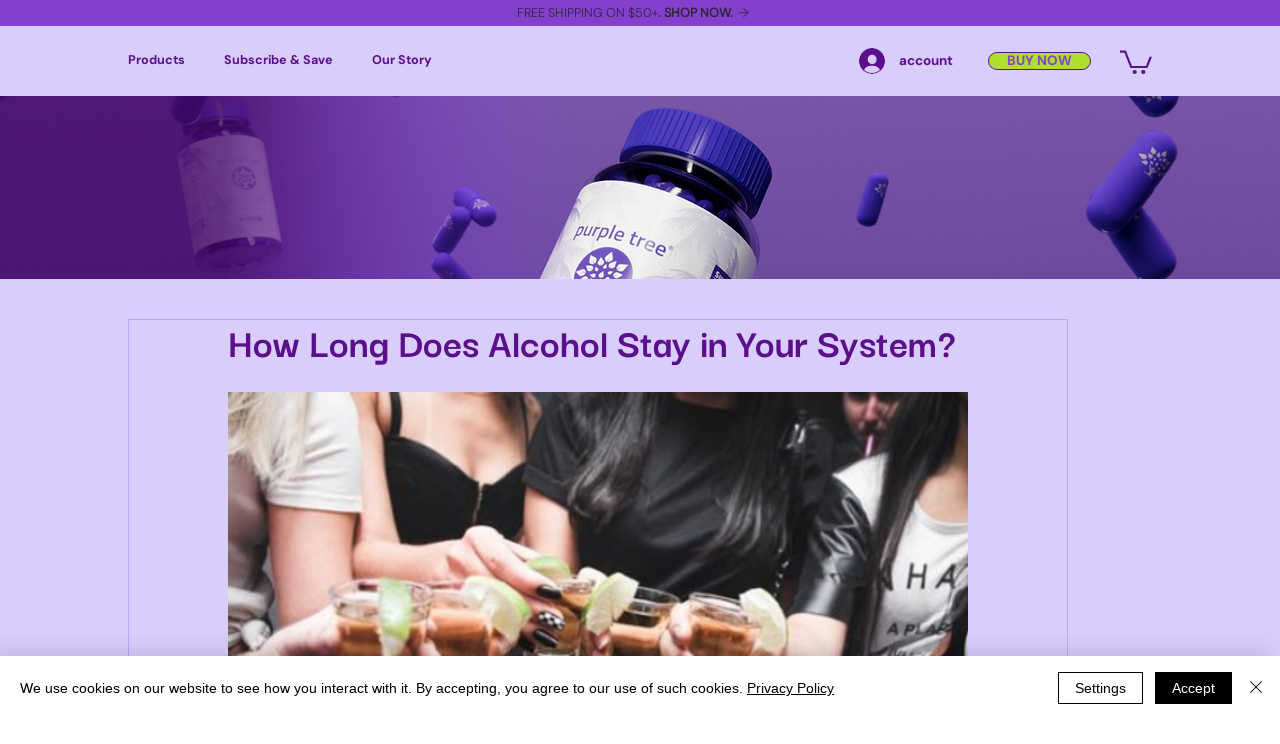

--- FILE ---
content_type: application/javascript
request_url: https://static.parastorage.com/services/wix-thunderbolt/dist/customCss.ac124ff4.chunk.min.js
body_size: 658
content:
"use strict";(self.webpackJsonp__wix_thunderbolt_app=self.webpackJsonp__wix_thunderbolt_app||[]).push([[8423],{84675:(s,t,e)=>{e.r(t),e.d(t,{CustomCssAPISymbol:()=>c.LO,CustomCssDsAPISymbol:()=>c.sJ,page:()=>I,site:()=>A});var a=e(77748),o=e(20590),n=e(94715),r=e(32166),c=e(29621),i=e(43425);const d=(s,t=i.IH)=>`<style id=${t}>${s}</style>`,p=((0,a.Og)([(0,a.KT)(o.Gp,c.UU),(0,a.KT)(o.YG,c.UU),n.wN,c.LO],(s,t,e,a)=>({name:"ServerAppsCustomCss",pageWillMount:async()=>{const o=await a.updateAppsCustomCss(s.appsInPage,t.appsWithCustomCss);if(o)for(const[s,t]of Object.entries(o)){const a=`custom-css-${s}`;t&&e.addCustomCss(d(t,a))}}})),(0,a.Og)([(0,a.KT)(o.YG,c.UU),n.wN,c.LO],(s,t,e)=>({async appWillMount(){const a=await e.fetchStyles(s.gridAppId,i.VK);a&&t.addCustomCss(d(a))}})),(0,a.Og)([(0,a.KT)(o.Gp,c.UU),(0,a.KT)(o.YG,c.UU),r.UK,c.LO],(s,t,e,a)=>({name:"ClientAppsCustomCss",pageWillMount:async()=>{await e;const o=await a.updateAppsCustomCss(s.appsInPage,t.appsWithCustomCss);o&&a.applyStyles(o)}}))),l=(0,a.Og)([(0,a.KT)(o.YG,c.UU),r.UK,c.LO],(s,t,e)=>({async appWillMount(){await t;if(document.getElementById(i.IH))return;const a=await e.fetchStyles(s.gridAppId,i.VK);if(a){const s=window.document.createElement("style");s.setAttribute("id",i.IH),s.innerHTML=a,window.document.head.appendChild(s)}}}));var u=e(16537),m=e(17946),h=e(87711),C=e(10553),_=e(63386),f=e(65064),v=e(4387),w=e(73699),g={},y={},b={},O={};function S(s){var t=(0,w.d)(g,{}),e=t.toJSON,a=t.fromJSON,o=(0,w.d)(y,{}).fromJSON;function n(t){var a,n=t.host,r=e(s);return{entityFqdn:"wix.velo.css.v1.css_content",method:"GET",methodFqn:"wix.velo.css.v1.CssContentDevService.GetCssContentDev",url:(a={protoPath:"/v1/apps/{gridAppId}/css-file",data:r,host:n},(0,v.O2)(Object.assign(a,{domainToMappings:{"editor._base_domain_":[{srcPath:"/_api/cloud-css-dev-server",destPath:""}],"blocks._base_domain_":[{srcPath:"/_api/cloud-css-dev-server",destPath:""}],"create.editorx":[{srcPath:"/_api/cloud-css-dev-server",destPath:""}],"www._base_domain_":[{srcPath:"/_api/cloud-css-dev-server",destPath:""}]}}))),params:(0,v.bU)(r),transformResponse:o}}return n.fromReq=a,n.__isAmbassador=!0,n}function U(s){var t=(0,w.d)(b,{}),e=t.toJSON,a=t.fromJSON,o=(0,w.d)(O,{}).fromJSON;function n(t){var a,n=t.host,r=e(s);return{entityFqdn:"wix.velo.css.v1.css_content",method:"GET",methodFqn:"wix.velo.css.v1.CssContentService.GetCssContent",url:(a={protoPath:"/v1/apps/{gridAppId}/css-file",data:r,host:n},(0,v.O2)(Object.assign(a,{domainToMappings:{"www._base_domain_":[{srcPath:"/_api/cloud-css-server",destPath:""}],_:[{srcPath:"/_api/cloud-css-server",destPath:""}]}}))),params:(0,v.bU)(r),transformResponse:o}}return n.fromReq=a,n.__isAmbassador=!0,n}const P=(0,a.Og)([h.Ji,_.i$,r.Ht,C.n,(0,a.KT)(o.YG,c.UU)],(s,t,e,a,o)=>{const n=(r=t.getAppInstanceByAppDefId,()=>r(m.$7)||"");var r;const c=(0,f.u)({getAppToken:n,isSSR:!1}),d=a["specs.thunderbolt.customCssUseBaseUrl"],p=i.uP,l={},u=async(s,t,a,n)=>(async(s,t,a=p,n,r)=>{if(s){e.interactionStarted("get_page_css");try{const p=t({gridAppId:s,filePath:n,selectorPrefix:i.lX,namespace:a,viewEnvironment:r}),l=d&&o.baseUrl?{baseURL:o.baseUrl}:void 0,u=await c.request(p,l).then(s=>s.data.cssContent?.content).catch(s=>{if(404===s?.response?.status)return"";throw new Error(s)});return e.interactionEnded("get_page_css"),`/* Users Custom CSS code */\n ${u}`}catch(s){console.error("failed to fetch Custom CSS",s)}}})(s,a?S:U,n,t,a);return{fetchStyles:u,applyStyles:s=>{Object.keys({...l,...s}).forEach(t=>{const e=l[t],a=s[t];if(a)if(e)e.innerHTML=a;else{const s=document.createElement("style");s.id=`custom-css-${t}`,s.innerHTML=a,document.head.appendChild(s),l[t]=s}else e&&(document.head.removeChild(e),delete l[t])})},updateAppsCustomCss:async(s,t,e)=>{const a=await(async(s,t,e)=>{const a={};for(const o of s){const s=t[o];if(s){const t=await u(s.gridId,s.filePath,e,`#SITE_CONTAINER #main_MF .css-editing-scope .custom-css-${o}`);t&&(a[o]=t)}}return a})(s,t,e);return a}}}),A=s=>{s(c.LO).to(P),s(u.$.AppWillMountHandler).to(l)},I=s=>{s(u.$.PageWillMountHandler).to(p)}}}]);
//# sourceMappingURL=https://static.parastorage.com/services/wix-thunderbolt/dist/customCss.ac124ff4.chunk.min.js.map

--- FILE ---
content_type: application/javascript
request_url: https://static.parastorage.com/services/editor-elements-library/dist/thunderbolt/rb_wixui.thunderbolt[HeaderSection].f5069f46.bundle.min.js
body_size: 11930
content:
!function(e,t){"object"==typeof exports&&"object"==typeof module?module.exports=t(require("react")):"function"==typeof define&&define.amd?define("rb_wixui.thunderbolt[HeaderSection]",["react"],t):"object"==typeof exports?exports["rb_wixui.thunderbolt[HeaderSection]"]=t(require("react")):e["rb_wixui.thunderbolt[HeaderSection]"]=t(e.React)}("undefined"!=typeof self?self:this,function(e){return function(){var t={cy2i:function(e,t,i){var a;!function(t){"use strict";var n=function(){},r=t.requestAnimationFrame||t.webkitRequestAnimationFrame||t.mozRequestAnimationFrame||t.msRequestAnimationFrame||function(e){return setTimeout(e,16)};function o(){var e=this;e.reads=[],e.writes=[],e.raf=r.bind(t),n("initialized",e)}function s(e){e.scheduled||(e.scheduled=!0,e.raf(c.bind(null,e)),n("flush scheduled"))}function c(e){n("flush");var t,i=e.writes,a=e.reads;try{n("flushing reads",a.length),e.runTasks(a),n("flushing writes",i.length),e.runTasks(i)}catch(e){t=e}if(e.scheduled=!1,(a.length||i.length)&&s(e),t){if(n("task errored",t.message),!e.catch)throw t;e.catch(t)}}function l(e,t){var i=e.indexOf(t);return!!~i&&!!e.splice(i,1)}o.prototype={constructor:o,runTasks:function(e){var t;for(n("run tasks");t=e.shift();)t()},measure:function(e,t){n("measure");var i=t?e.bind(t):e;return this.reads.push(i),s(this),i},mutate:function(e,t){n("mutate");var i=t?e.bind(t):e;return this.writes.push(i),s(this),i},clear:function(e){return n("clear",e),l(this.reads,e)||l(this.writes,e)},extend:function(e){if(n("extend",e),"object"!=typeof e)throw new Error("expected object");var t=Object.create(this);return function(e,t){for(var i in t)t.hasOwnProperty(i)&&(e[i]=t[i])}(t,e),t.fastdom=this,t.initialize&&t.initialize(),t},catch:null};var d=t.fastdom=t.fastdom||new o;void 0===(a=function(){return d}.call(d,i,d,e))||(e.exports=a)}("undefined"!=typeof window?window:void 0!==this?this:globalThis)},"Xdf/":function(t){"use strict";t.exports=e},Fe5V:function(e){function t(){return e.exports=t=Object.assign?Object.assign.bind():function(e){for(var t=1;t<arguments.length;t++){var i=arguments[t];for(var a in i)({}).hasOwnProperty.call(i,a)&&(e[a]=i[a])}return e},e.exports.__esModule=!0,e.exports.default=e.exports,t.apply(null,arguments)}e.exports=t,e.exports.__esModule=!0,e.exports.default=e.exports}},i={};function a(e){var n=i[e];if(void 0!==n)return n.exports;var r=i[e]={exports:{}};return t[e].call(r.exports,r,r.exports,a),r.exports}a.n=function(e){var t=e&&e.__esModule?function(){return e.default}:function(){return e};return a.d(t,{a:t}),t},a.d=function(e,t){for(var i in t)a.o(t,i)&&!a.o(e,i)&&Object.defineProperty(e,i,{enumerable:!0,get:t[i]})},a.o=function(e,t){return Object.prototype.hasOwnProperty.call(e,t)},a.r=function(e){"undefined"!=typeof Symbol&&Symbol.toStringTag&&Object.defineProperty(e,Symbol.toStringTag,{value:"Module"}),Object.defineProperty(e,"__esModule",{value:!0})};var n={};return function(){"use strict";a.r(n),a.d(n,{components:function(){return ui}});var e={};a.r(e),a.d(e,{STATIC_MEDIA_URL:function(){return it},ph:function(){return Qe}});var t=a("Fe5V"),i=a.n(t),r=a("Xdf/"),o=a.n(r);function s(e){var t,i,a="";if("string"==typeof e||"number"==typeof e)a+=e;else if("object"==typeof e)if(Array.isArray(e))for(t=0;t<e.length;t++)e[t]&&(i=s(e[t]))&&(a&&(a+=" "),a+=i);else for(t in e)e[t]&&(a&&(a+=" "),a+=t);return a}var c=function(){for(var e,t,i=0,a="";i<arguments.length;)(e=arguments[i++])&&(t=s(e))&&(a&&(a+=" "),a+=t);return a};const l="wixui-",d=(e,...t)=>{const i=[];return e&&i.push(`${l}${e}`),t.forEach(e=>{e&&(i.push(`${l}${e}`),i.push(e))}),i.join(" ")},u=()=>"undefined"!=typeof window;const h=13,g=27;function m(e){return t=>{t.keyCode===e&&(t.preventDefault(),t.stopPropagation(),t.currentTarget.click())}}m(32),m(h),m(g);const f="section-container";var p="jhxvbR";const _="v1",T=2,I=1920,E=1920,L=1e3,b=1e3,w={SCALE_TO_FILL:"fill",SCALE_TO_FIT:"fit",STRETCH:"stretch",ORIGINAL_SIZE:"original_size",TILE:"tile",TILE_HORIZONTAL:"tile_horizontal",TILE_VERTICAL:"tile_vertical",FIT_AND_TILE:"fit_and_tile",LEGACY_STRIP_TILE:"legacy_strip_tile",LEGACY_STRIP_TILE_HORIZONTAL:"legacy_strip_tile_horizontal",LEGACY_STRIP_TILE_VERTICAL:"legacy_strip_tile_vertical",LEGACY_STRIP_SCALE_TO_FILL:"legacy_strip_fill",LEGACY_STRIP_SCALE_TO_FIT:"legacy_strip_fit",LEGACY_STRIP_FIT_AND_TILE:"legacy_strip_fit_and_tile",LEGACY_STRIP_ORIGINAL_SIZE:"legacy_strip_original_size",LEGACY_ORIGINAL_SIZE:"actual_size",LEGACY_FIT_WIDTH:"fitWidth",LEGACY_FIT_HEIGHT:"fitHeight",LEGACY_FULL:"full",LEGACY_BG_FIT_AND_TILE:"legacy_tile",LEGACY_BG_FIT_AND_TILE_HORIZONTAL:"legacy_tile_horizontal",LEGACY_BG_FIT_AND_TILE_VERTICAL:"legacy_tile_vertical",LEGACY_BG_NORMAL:"legacy_normal"},A={FIT:"fit",FILL:"fill",FILL_FOCAL:"fill_focal",CROP:"crop",LEGACY_CROP:"legacy_crop",LEGACY_FILL:"legacy_fill"},y={CENTER:"center",TOP:"top",TOP_LEFT:"top_left",TOP_RIGHT:"top_right",BOTTOM:"bottom",BOTTOM_LEFT:"bottom_left",BOTTOM_RIGHT:"bottom_right",LEFT:"left",RIGHT:"right"},v={[y.CENTER]:{x:.5,y:.5},[y.TOP_LEFT]:{x:0,y:0},[y.TOP_RIGHT]:{x:1,y:0},[y.TOP]:{x:.5,y:0},[y.BOTTOM_LEFT]:{x:0,y:1},[y.BOTTOM_RIGHT]:{x:1,y:1},[y.BOTTOM]:{x:.5,y:1},[y.RIGHT]:{x:1,y:.5},[y.LEFT]:{x:0,y:.5}},O={center:"c",top:"t",top_left:"tl",top_right:"tr",bottom:"b",bottom_left:"bl",bottom_right:"br",left:"l",right:"r"},M={BG:"bg",IMG:"img",SVG:"svg"},S={AUTO:"auto",CLASSIC:"classic",SUPER:"super"},R={classic:1,super:2},C={radius:"0.66",amount:"1.00",threshold:"0.01"},G={uri:"",css:{img:{},container:{}},attr:{img:{},container:{}},transformed:!1},F=25e6,N=[1.5,2,4],P={HIGH:{size:196e4,quality:90,maxUpscale:1},MEDIUM:{size:36e4,quality:85,maxUpscale:1},LOW:{size:16e4,quality:80,maxUpscale:1.2},TINY:{size:0,quality:80,maxUpscale:1.4}},x={HIGH:"HIGH",MEDIUM:"MEDIUM",LOW:"LOW",TINY:"TINY"},k={CONTRAST:"contrast",BRIGHTNESS:"brightness",SATURATION:"saturation",HUE:"hue",BLUR:"blur"},H={JPG:"jpg",JPEG:"jpeg",JPE:"jpe",PNG:"png",WEBP:"webp",WIX_ICO_MP:"wix_ico_mp",WIX_MP:"wix_mp",GIF:"gif",SVG:"svg",AVIF:"avif",UNRECOGNIZED:"unrecognized"},B={AVIF:"AVIF",PAVIF:"PAVIF"};H.JPG,H.JPEG,H.JPE,H.PNG,H.GIF,H.WEBP;function Y(e,...t){return function(...i){const a=i[i.length-1]||{},n=[e[0]];return t.forEach(function(t,r){const o=Number.isInteger(t)?i[t]:a[t];n.push(o,e[r+1])}),n.join("")}}function U(e){return e[e.length-1]}const z=[H.PNG,H.JPEG,H.JPG,H.JPE,H.WIX_ICO_MP,H.WIX_MP,H.WEBP,H.AVIF],$=[H.JPEG,H.JPG,H.JPE];function j(e,t,i){return i&&t&&!(!(a=t.id)||!a.trim()||"none"===a.toLowerCase())&&Object.values(w).includes(e);var a}function D(e,t,i,a){if(/(^https?)|(^data)|(^\/\/)/.test(e))return!1;if(!function(e,t,i){return!(W(e)||q(e))||!t||i}(e,t,i))return!1;const n=function(e){return z.includes(ee(e))}(e),r=function(e,t,i){return!(!Z(e)||!t&&!i)}(e,i,a);return n||r}function V(e){return ee(e)===H.PNG}function W(e){return ee(e)===H.WEBP}function Z(e){return ee(e)===H.GIF}function q(e){return ee(e)===H.AVIF}const J=["/","\\","?","<",">","|","\u201c",":",'"'].map(encodeURIComponent),X=["\\.","\\*"],K="_";function Q(e){return function(e){return $.includes(ee(e))}(e)?H.JPG:V(e)?H.PNG:W(e)?H.WEBP:Z(e)?H.GIF:q(e)?H.AVIF:H.UNRECOGNIZED}function ee(e){return(/[.]([^.]+)$/.exec(e)&&/[.]([^.]+)$/.exec(e)[1]||"").toLowerCase()}function te(e,t,i,a,n){let r;return r=n===A.FILL?function(e,t,i,a){return Math.max(i/e,a/t)}(e,t,i,a):n===A.FIT?function(e,t,i,a){return Math.min(i/e,a/t)}(e,t,i,a):1,r}function ie(e,t,i,a,n,r){e=e||a.width,t=t||a.height;const{scaleFactor:o,width:s,height:c}=function(e,t,i,a,n){let r,o=i,s=a;if(r=te(e,t,i,a,n),n===A.FIT&&(o=e*r,s=t*r),o&&s&&o*s>F){const i=Math.sqrt(F/(o*s));o*=i,s*=i,r=te(e,t,o,s,n)}return{scaleFactor:r,width:o,height:s}}(e,t,a.width*n,a.height*n,i);return function(e,t,i,a,n,r,o){const{optimizedScaleFactor:s,upscaleMethodValue:c,forceUSM:l}=function(e,t,i,a){if("auto"===a)return function(e,t){const i=oe(e,t);return{optimizedScaleFactor:P[i].maxUpscale,upscaleMethodValue:R.classic,forceUSM:!1}}(e,t);if("super"===a)return function(e){return{optimizedScaleFactor:U(N),upscaleMethodValue:R.super,forceUSM:!(N.includes(e)||e>U(N))}}(i);return function(e,t){const i=oe(e,t);return{optimizedScaleFactor:P[i].maxUpscale,upscaleMethodValue:R.classic,forceUSM:!1}}(e,t)}(e,t,r,n);let d=i,u=a;if(r<=s)return{width:d,height:u,scaleFactor:r,upscaleMethodValue:c,forceUSM:l,cssUpscaleNeeded:!1};switch(o){case A.FILL:d=i*(s/r),u=a*(s/r);break;case A.FIT:d=e*s,u=t*s}return{width:d,height:u,scaleFactor:s,upscaleMethodValue:c,forceUSM:l,cssUpscaleNeeded:!0}}(e,t,s,c,r,o,i)}function ae(e,t,i,a){const n=re(i)||function(e=y.CENTER){return v[e]}(a);return{x:Math.max(0,Math.min(e.width-t.width,n.x*e.width-t.width/2)),y:Math.max(0,Math.min(e.height-t.height,n.y*e.height-t.height/2)),width:Math.min(e.width,t.width),height:Math.min(e.height,t.height)}}function ne(e){return e.alignment&&O[e.alignment]||O[y.CENTER]}function re(e){let t;return!e||"number"!=typeof e.x||isNaN(e.x)||"number"!=typeof e.y||isNaN(e.y)||(t={x:se(Math.max(0,Math.min(100,e.x))/100,2),y:se(Math.max(0,Math.min(100,e.y))/100,2)}),t}function oe(e,t){const i=e*t;return i>P[x.HIGH].size?x.HIGH:i>P[x.MEDIUM].size?x.MEDIUM:i>P[x.LOW].size?x.LOW:x.TINY}function se(e,t){const i=Math.pow(10,t||0);return(e*i/i).toFixed(t)}function ce(e){return e&&e.upscaleMethod&&S[e.upscaleMethod.toUpperCase()]||S.AUTO}function le(e,t){const i=W(e)||q(e);return ee(e)===H.GIF||i&&t}const de={isMobile:!1},ue=function(e){return de[e]};function he(){if("undefined"!=typeof window&&"undefined"!=typeof navigator){const t=window.matchMedia&&window.matchMedia("(max-width: 767px)").matches,i=/Android|webOS|iPhone|iPad|iPod|BlackBerry|IEMobile|Opera Mini/i.test(navigator.userAgent);e=t&&i,de["isMobile"]=e}var e}function ge(e,t){const i={css:{container:{}}},{css:a}=i,{fittingType:n}=e;switch(n){case w.ORIGINAL_SIZE:case w.LEGACY_ORIGINAL_SIZE:case w.LEGACY_STRIP_ORIGINAL_SIZE:a.container.backgroundSize="auto",a.container.backgroundRepeat="no-repeat";break;case w.SCALE_TO_FIT:case w.LEGACY_STRIP_SCALE_TO_FIT:a.container.backgroundSize="contain",a.container.backgroundRepeat="no-repeat";break;case w.STRETCH:a.container.backgroundSize="100% 100%",a.container.backgroundRepeat="no-repeat";break;case w.SCALE_TO_FILL:case w.LEGACY_STRIP_SCALE_TO_FILL:a.container.backgroundSize="cover",a.container.backgroundRepeat="no-repeat";break;case w.TILE_HORIZONTAL:case w.LEGACY_STRIP_TILE_HORIZONTAL:a.container.backgroundSize="auto",a.container.backgroundRepeat="repeat-x";break;case w.TILE_VERTICAL:case w.LEGACY_STRIP_TILE_VERTICAL:a.container.backgroundSize="auto",a.container.backgroundRepeat="repeat-y";break;case w.TILE:case w.LEGACY_STRIP_TILE:a.container.backgroundSize="auto",a.container.backgroundRepeat="repeat";break;case w.LEGACY_STRIP_FIT_AND_TILE:a.container.backgroundSize="contain",a.container.backgroundRepeat="repeat";break;case w.FIT_AND_TILE:case w.LEGACY_BG_FIT_AND_TILE:a.container.backgroundSize="auto",a.container.backgroundRepeat="repeat";break;case w.LEGACY_BG_FIT_AND_TILE_HORIZONTAL:a.container.backgroundSize="auto",a.container.backgroundRepeat="repeat-x";break;case w.LEGACY_BG_FIT_AND_TILE_VERTICAL:a.container.backgroundSize="auto",a.container.backgroundRepeat="repeat-y";break;case w.LEGACY_BG_NORMAL:a.container.backgroundSize="auto",a.container.backgroundRepeat="no-repeat"}switch(t.alignment){case y.CENTER:a.container.backgroundPosition="center center";break;case y.LEFT:a.container.backgroundPosition="left center";break;case y.RIGHT:a.container.backgroundPosition="right center";break;case y.TOP:a.container.backgroundPosition="center top";break;case y.BOTTOM:a.container.backgroundPosition="center bottom";break;case y.TOP_RIGHT:a.container.backgroundPosition="right top";break;case y.TOP_LEFT:a.container.backgroundPosition="left top";break;case y.BOTTOM_RIGHT:a.container.backgroundPosition="right bottom";break;case y.BOTTOM_LEFT:a.container.backgroundPosition="left bottom"}return i}const me={[y.CENTER]:"center",[y.TOP]:"top",[y.TOP_LEFT]:"top left",[y.TOP_RIGHT]:"top right",[y.BOTTOM]:"bottom",[y.BOTTOM_LEFT]:"bottom left",[y.BOTTOM_RIGHT]:"bottom right",[y.LEFT]:"left",[y.RIGHT]:"right"},fe={position:"absolute",top:"auto",right:"auto",bottom:"auto",left:"auto"};function pe(e,t){const i={css:{container:{},img:{}}},{css:a}=i,{fittingType:n}=e,r=t.alignment;switch(a.container.position="relative",n){case w.ORIGINAL_SIZE:case w.LEGACY_ORIGINAL_SIZE:e.parts&&e.parts.length?(a.img.width=e.parts[0].width,a.img.height=e.parts[0].height):(a.img.width=e.src.width,a.img.height=e.src.height);break;case w.SCALE_TO_FIT:case w.LEGACY_FIT_WIDTH:case w.LEGACY_FIT_HEIGHT:case w.LEGACY_FULL:a.img.width=t.width,a.img.height=t.height,a.img.objectFit="contain",a.img.objectPosition=me[r]||"unset";break;case w.LEGACY_BG_NORMAL:a.img.width="100%",a.img.height="100%",a.img.objectFit="none",a.img.objectPosition=me[r]||"unset";break;case w.STRETCH:a.img.width=t.width,a.img.height=t.height,a.img.objectFit="fill";break;case w.SCALE_TO_FILL:a.img.width=t.width,a.img.height=t.height,a.img.objectFit="cover"}if("number"==typeof a.img.width&&"number"==typeof a.img.height&&(a.img.width!==t.width||a.img.height!==t.height)){const e=Math.round((t.height-a.img.height)/2),i=Math.round((t.width-a.img.width)/2);Object.assign(a.img,fe,function(e,t,i){return{[y.TOP_LEFT]:{top:0,left:0},[y.TOP_RIGHT]:{top:0,right:0},[y.TOP]:{top:0,left:t},[y.BOTTOM_LEFT]:{bottom:0,left:0},[y.BOTTOM_RIGHT]:{bottom:0,right:0},[y.BOTTOM]:{bottom:0,left:t},[y.RIGHT]:{top:e,right:0},[y.LEFT]:{top:e,left:0},[y.CENTER]:{width:i.width,height:i.height,objectFit:"none"}}}(e,i,t)[r])}return i}function _e(e,t){const i={css:{container:{}},attr:{container:{},img:{}}},{css:a,attr:n}=i,{fittingType:r}=e,o=t.alignment,{width:s,height:c}=e.src;let l;switch(a.container.position="relative",r){case w.ORIGINAL_SIZE:case w.LEGACY_ORIGINAL_SIZE:case w.TILE:e.parts&&e.parts.length?(n.img.width=e.parts[0].width,n.img.height=e.parts[0].height):(n.img.width=s,n.img.height=c),n.img.preserveAspectRatio="xMidYMid slice";break;case w.SCALE_TO_FIT:case w.LEGACY_FIT_WIDTH:case w.LEGACY_FIT_HEIGHT:case w.LEGACY_FULL:n.img.width="100%",n.img.height="100%",n.img.transform="",n.img.preserveAspectRatio="";break;case w.STRETCH:n.img.width=t.width,n.img.height=t.height,n.img.x=0,n.img.y=0,n.img.transform="",n.img.preserveAspectRatio="none";break;case w.SCALE_TO_FILL:D(e.src.id)?(n.img.width=t.width,n.img.height=t.height):(l=function(e,t,i,a,n){const r=te(e,t,i,a,n);return{width:Math.round(e*r),height:Math.round(t*r)}}(s,c,t.width,t.height,A.FILL),n.img.width=l.width,n.img.height=l.height),n.img.x=0,n.img.y=0,n.img.transform="",n.img.preserveAspectRatio="xMidYMid slice"}if("number"==typeof n.img.width&&"number"==typeof n.img.height&&(n.img.width!==t.width||n.img.height!==t.height)){let e,i,a=0,s=0;r===w.TILE?(e=t.width%n.img.width,i=t.height%n.img.height):(e=t.width-n.img.width,i=t.height-n.img.height);const c=Math.round(e/2),l=Math.round(i/2);switch(o){case y.TOP_LEFT:a=0,s=0;break;case y.TOP:a=c,s=0;break;case y.TOP_RIGHT:a=e,s=0;break;case y.LEFT:a=0,s=l;break;case y.CENTER:a=c,s=l;break;case y.RIGHT:a=e,s=l;break;case y.BOTTOM_LEFT:a=0,s=i;break;case y.BOTTOM:a=c,s=i;break;case y.BOTTOM_RIGHT:a=e,s=i}n.img.x=a,n.img.y=s}return n.container.width=t.width,n.container.height=t.height,n.container.viewBox=[0,0,t.width,t.height].join(" "),i}function Te(e,t,i){let a;switch(t.crop&&(a=function(e,t){const i=Math.max(0,Math.min(e.width,t.x+t.width)-Math.max(0,t.x)),a=Math.max(0,Math.min(e.height,t.y+t.height)-Math.max(0,t.y));return i&&a&&(e.width!==i||e.height!==a)?{x:Math.max(0,t.x),y:Math.max(0,t.y),width:i,height:a}:null}(t,t.crop),a&&(e.src.width=a.width,e.src.height=a.height,e.src.isCropped=!0,e.parts.push(Ee(a)))),e.fittingType){case w.SCALE_TO_FIT:case w.LEGACY_FIT_WIDTH:case w.LEGACY_FIT_HEIGHT:case w.LEGACY_FULL:case w.FIT_AND_TILE:case w.LEGACY_BG_FIT_AND_TILE:case w.LEGACY_BG_FIT_AND_TILE_HORIZONTAL:case w.LEGACY_BG_FIT_AND_TILE_VERTICAL:case w.LEGACY_BG_NORMAL:e.parts.push(Ie(e,i));break;case w.SCALE_TO_FILL:e.parts.push(function(e,t){const i=ie(e.src.width,e.src.height,A.FILL,t,e.devicePixelRatio,e.upscaleMethod),a=re(e.focalPoint);return{transformType:a?A.FILL_FOCAL:A.FILL,width:Math.round(i.width),height:Math.round(i.height),alignment:ne(t),focalPointX:a&&a.x,focalPointY:a&&a.y,upscale:i.scaleFactor>1,forceUSM:i.forceUSM,scaleFactor:i.scaleFactor,cssUpscaleNeeded:i.cssUpscaleNeeded,upscaleMethodValue:i.upscaleMethodValue}}(e,i));break;case w.STRETCH:e.parts.push(function(e,t){const i=te(e.src.width,e.src.height,t.width,t.height,A.FILL),a={...t};return a.width=e.src.width*i,a.height=e.src.height*i,Ie(e,a)}(e,i));break;case w.TILE_HORIZONTAL:case w.TILE_VERTICAL:case w.TILE:case w.LEGACY_ORIGINAL_SIZE:case w.ORIGINAL_SIZE:a=ae(e.src,i,e.focalPoint,i.alignment),e.src.isCropped?(Object.assign(e.parts[0],a),e.src.width=a.width,e.src.height=a.height):e.parts.push(Ee(a));break;case w.LEGACY_STRIP_TILE_HORIZONTAL:case w.LEGACY_STRIP_TILE_VERTICAL:case w.LEGACY_STRIP_TILE:case w.LEGACY_STRIP_ORIGINAL_SIZE:e.parts.push(function(e){return{transformType:A.LEGACY_CROP,width:Math.round(e.width),height:Math.round(e.height),alignment:ne(e),upscale:!1,forceUSM:!1,scaleFactor:1,cssUpscaleNeeded:!1}}(i));break;case w.LEGACY_STRIP_SCALE_TO_FIT:case w.LEGACY_STRIP_FIT_AND_TILE:e.parts.push(function(e){return{transformType:A.FIT,width:Math.round(e.width),height:Math.round(e.height),upscale:!1,forceUSM:!0,scaleFactor:1,cssUpscaleNeeded:!1}}(i));break;case w.LEGACY_STRIP_SCALE_TO_FILL:e.parts.push(function(e){return{transformType:A.LEGACY_FILL,width:Math.round(e.width),height:Math.round(e.height),alignment:ne(e),upscale:!1,forceUSM:!0,scaleFactor:1,cssUpscaleNeeded:!1}}(i))}}function Ie(e,t){const i=ie(e.src.width,e.src.height,A.FIT,t,e.devicePixelRatio,e.upscaleMethod);return{transformType:!e.src.width||!e.src.height?A.FIT:A.FILL,width:Math.round(i.width),height:Math.round(i.height),alignment:O.center,upscale:i.scaleFactor>1,forceUSM:i.forceUSM,scaleFactor:i.scaleFactor,cssUpscaleNeeded:i.cssUpscaleNeeded,upscaleMethodValue:i.upscaleMethodValue}}function Ee(e){return{transformType:A.CROP,x:Math.round(e.x),y:Math.round(e.y),width:Math.round(e.width),height:Math.round(e.height),upscale:!1,forceUSM:!1,scaleFactor:1,cssUpscaleNeeded:!1}}function Le(e,t){t=t||{},e.quality=function(e,t){const i=e.fileType===H.PNG,a=e.fileType===H.JPG,n=e.fileType===H.WEBP,r=e.fileType===H.AVIF,o=a||i||n||r;if(o){const a=U(e.parts),n=(s=a.width,c=a.height,P[oe(s,c)].quality);let r=t.quality&&t.quality>=5&&t.quality<=90?t.quality:n;return r=i?r+5:r,r}var s,c;return 0}(e,t),e.progressive=function(e){return!1!==e.progressive}(t),e.watermark=function(e){return e.watermark}(t),e.autoEncode=t.autoEncode??!0,e.encoding=t?.encoding,e.unsharpMask=function(e,t){if(function(e){const t="number"==typeof(e=e||{}).radius&&!isNaN(e.radius)&&e.radius>=.1&&e.radius<=500,i="number"==typeof e.amount&&!isNaN(e.amount)&&e.amount>=0&&e.amount<=10,a="number"==typeof e.threshold&&!isNaN(e.threshold)&&e.threshold>=0&&e.threshold<=255;return t&&i&&a}(t.unsharpMask))return{radius:se(t.unsharpMask?.radius,2),amount:se(t.unsharpMask?.amount,2),threshold:se(t.unsharpMask?.threshold,2)};if(("number"!=typeof(i=(i=t.unsharpMask)||{}).radius||isNaN(i.radius)||0!==i.radius||"number"!=typeof i.amount||isNaN(i.amount)||0!==i.amount||"number"!=typeof i.threshold||isNaN(i.threshold)||0!==i.threshold)&&function(e){const t=U(e.parts);return!(t.scaleFactor>=1)||t.forceUSM||t.transformType===A.FIT}(e))return C;var i;return}(e,t),e.filters=function(e){const t=e.filters||{},i={};be(t[k.CONTRAST],-100,100)&&(i[k.CONTRAST]=t[k.CONTRAST]);be(t[k.BRIGHTNESS],-100,100)&&(i[k.BRIGHTNESS]=t[k.BRIGHTNESS]);be(t[k.SATURATION],-100,100)&&(i[k.SATURATION]=t[k.SATURATION]);be(t[k.HUE],-180,180)&&(i[k.HUE]=t[k.HUE]);be(t[k.BLUR],0,100)&&(i[k.BLUR]=t[k.BLUR]);return i}(t)}function be(e,t,i){return"number"==typeof e&&!isNaN(e)&&0!==e&&e>=t&&e<=i}function we(e,t,i,a){const n=function(e){return e?.isSEOBot??!1}(a),r=Q(t.id),o=function(e,t){const i=/\.([^.]*)$/,a=new RegExp(`(${J.concat(X).join("|")})`,"g");if(t&&t.length){let e=t;const n=t.match(i);return n&&z.includes(n[1])&&(e=t.replace(i,"")),encodeURIComponent(e).replace(a,K)}const n=e.match(/\/(.*?)$/);return(n?n[1]:e).replace(i,"")}(t.id,t.name),s=n?1:function(e){return Math.min(e.pixelAspectRatio||1,T)}(i),c=ee(t.id),l=c,d=D(t.id,a?.hasAnimation,a?.allowAnimatedTransform,a?.allowFullGIFTransformation),u={fileName:o,fileExtension:c,fileType:r,fittingType:e,preferredExtension:l,src:{id:t.id,width:t.width,height:t.height,isCropped:!1,isAnimated:le(t.id,a?.hasAnimation)},focalPoint:{x:t.focalPoint&&t.focalPoint.x,y:t.focalPoint&&t.focalPoint.y},parts:[],devicePixelRatio:s,quality:0,upscaleMethod:ce(a),progressive:!0,watermark:"",unsharpMask:{},filters:{},transformed:d,allowFullGIFTransformation:a?.allowFullGIFTransformation,isPlaceholderFlow:a?.isPlaceholderFlow};return d&&(Te(u,t,i),Le(u,a)),u}function Ae(e,t,i){const a={...i},n=ue("isMobile");switch(e){case w.LEGACY_BG_FIT_AND_TILE:case w.LEGACY_BG_FIT_AND_TILE_HORIZONTAL:case w.LEGACY_BG_FIT_AND_TILE_VERTICAL:case w.LEGACY_BG_NORMAL:const e=n?L:I,i=n?b:E;a.width=Math.min(e,t.width),a.height=Math.min(i,Math.round(a.width/(t.width/t.height))),a.pixelAspectRatio=1}return a}const ye=Y`fit/w_${"width"},h_${"height"}`,ve=Y`fill/w_${"width"},h_${"height"},al_${"alignment"}`,Oe=Y`fill/w_${"width"},h_${"height"},fp_${"focalPointX"}_${"focalPointY"}`,Me=Y`crop/x_${"x"},y_${"y"},w_${"width"},h_${"height"}`,Se=Y`crop/w_${"width"},h_${"height"},al_${"alignment"}`,Re=Y`fill/w_${"width"},h_${"height"},al_${"alignment"}`,Ce=Y`,lg_${"upscaleMethodValue"}`,Ge=Y`,q_${"quality"}`,Fe=Y`,quality_auto`,Ne=Y`,usm_${"radius"}_${"amount"}_${"threshold"}`,Pe=Y`,bl`,xe=Y`,wm_${"watermark"}`,ke={[k.CONTRAST]:Y`,con_${"contrast"}`,[k.BRIGHTNESS]:Y`,br_${"brightness"}`,[k.SATURATION]:Y`,sat_${"saturation"}`,[k.HUE]:Y`,hue_${"hue"}`,[k.BLUR]:Y`,blur_${"blur"}`},He=Y`,enc_auto`,Be=Y`,enc_avif`,Ye=Y`,enc_pavif`,Ue=Y`,pstr`,ze=Y`,anm_-1`;function $e(e,t,i,a={},n){if(D(t.id,a?.hasAnimation,a?.allowAnimatedTransform,a?.allowFullGIFTransformation)){if(W(t.id)||q(t.id)){const{alignment:r,...o}=i;t.focalPoint={x:void 0,y:void 0},delete t?.crop,n=we(e,t,o,a)}else n=n||we(e,t,i,a);return function(e){const t=[];e.parts.forEach(e=>{switch(e.transformType){case A.CROP:t.push(Me(e));break;case A.LEGACY_CROP:t.push(Se(e));break;case A.LEGACY_FILL:let i=Re(e);e.upscale&&(i+=Ce(e)),t.push(i);break;case A.FIT:let a=ye(e);e.upscale&&(a+=Ce(e)),t.push(a);break;case A.FILL:let n=ve(e);e.upscale&&(n+=Ce(e)),t.push(n);break;case A.FILL_FOCAL:let r=Oe(e);e.upscale&&(r+=Ce(e)),t.push(r)}});let i=t.join("/");if(e.quality&&(i+=Ge(e)),e.unsharpMask&&(i+=Ne(e.unsharpMask)),e.progressive||(i+=Pe(e)),e.watermark&&(i+=xe(e)),e.filters&&(i+=Object.keys(e.filters).map(t=>ke[t](e.filters)).join("")),e.fileType!==H.GIF&&(e.encoding===B.AVIF?(i+=Be(e),i+=Fe(e)):e.encoding===B.PAVIF?(i+=Ye(e),i+=Fe(e)):e.autoEncode&&(i+=He(e))),e.src?.isAnimated&&e.transformed){const t=Z(e.src.id),a=!0===e.isPlaceholderFlow,n=!0===e.allowFullGIFTransformation;a?i+=Ue(e):t&&n&&(i+=ze(e))}return`${e.src.id}/${_}/${i}/${e.fileName}.${e.preferredExtension}`}(n)}return t.id}const je={[y.CENTER]:"50% 50%",[y.TOP_LEFT]:"0% 0%",[y.TOP_RIGHT]:"100% 0%",[y.TOP]:"50% 0%",[y.BOTTOM_LEFT]:"0% 100%",[y.BOTTOM_RIGHT]:"100% 100%",[y.BOTTOM]:"50% 100%",[y.RIGHT]:"100% 50%",[y.LEFT]:"0% 50%"},De=Object.entries(je).reduce((e,[t,i])=>(e[i]=t,e),{}),Ve=[w.TILE,w.TILE_HORIZONTAL,w.TILE_VERTICAL,w.LEGACY_BG_FIT_AND_TILE,w.LEGACY_BG_FIT_AND_TILE_HORIZONTAL,w.LEGACY_BG_FIT_AND_TILE_VERTICAL],We=[w.LEGACY_ORIGINAL_SIZE,w.ORIGINAL_SIZE,w.LEGACY_BG_NORMAL];function Ze(e,t,{width:i,height:a}){return e===w.TILE&&t.width>i&&t.height>a}function qe(e,{width:t,height:i}){if(!t||!i){const a=t||Math.min(980,e.width),n=a/e.width;return{width:a,height:i||e.height*n}}return{width:t,height:i}}function Je(e,t,i,a="center"){const n={img:{},container:{}};if(e===w.SCALE_TO_FILL){const e=t.focalPoint&&function(e){const t=`${e.x}% ${e.y}%`;return De[t]||""}(t.focalPoint),r=e||a;t.focalPoint&&!e?n.img={objectPosition:Xe(t,i,t.focalPoint)}:n.img={objectPosition:je[r]}}else[w.LEGACY_ORIGINAL_SIZE,w.ORIGINAL_SIZE].includes(e)?n.img={objectFit:"none",top:"auto",left:"auto",right:"auto",bottom:"auto"}:Ve.includes(e)&&(n.container={backgroundSize:`${t.width}px ${t.height}px`});return n}function Xe(e,t,i){const{width:a,height:n}=e,{width:r,height:o}=t,{x:s,y:c}=i;if(!r||!o)return`${s}% ${c}%`;const l=Math.max(r/a,o/n),d=a*l,u=n*l,h=Math.max(0,Math.min(d-r,d*(s/100)-r/2)),g=Math.max(0,Math.min(u-o,u*(c/100)-o/2));return`${h&&Math.floor(h/(d-r)*100)}% ${g&&Math.floor(g/(u-o)*100)}%`}const Ke={width:"100%",height:"100%"};function Qe(e,t,i,a={}){const{autoEncode:n=!0,isSEOBot:r,shouldLoadHQImage:o,hasAnimation:s,allowAnimatedTransform:c,encoding:l}=a;if(!j(e,t,i))return G;const d=!0,u=c??d,h=D(t.id,s,u);if(!h||o)return et(e,t,i,{...a,autoEncode:n,useSrcset:h});const g={...i,...qe(t,i)},{alignment:m,htmlTag:f}=g,p=Ze(e,t,g),_=function(e,t,{width:i,height:a},n=!1){if(n)return{width:i,height:a};const r=!We.includes(e),o=Ze(e,t,{width:i,height:a}),s=!o&&Ve.includes(e),c=s?t.width:i,l=s?t.height:a,d=r?function(e,t){return e>900?t?.05:.15:e>500?t?.1:.18:e>200?.25:1}(c,V(t.id)):1;return{width:o?1920:c*d,height:l*d}}(e,t,g,r),T=function(e,t,i){return i?0:Ve.includes(t)?1:e>200?2:3}(g.width,e,r),I=function(e,t){const i=Ve.includes(e)&&!t;return e===w.SCALE_TO_FILL||i?w.SCALE_TO_FIT:e}(e,p),E=Je(e,t,i,m),{uri:L}=et(I,t,{..._,alignment:m,htmlTag:f},{autoEncode:n,filters:T?{blur:T}:{},hasAnimation:s,allowAnimatedTransform:u,encoding:l,isPlaceholderFlow:d}),{attr:b={},css:A}=et(e,t,{...g,alignment:m,htmlTag:f},{});return A.img=A.img||{},A.container=A.container||{},Object.assign(A.img,E.img,Ke),Object.assign(A.container,E.container),{uri:L,css:A,attr:b,transformed:!0}}function et(e,t,i,a){let n={};if(j(e,t,i)){const r=Ae(e,t,i),o=we(e,t,r,a);n.uri=$e(e,t,r,a,o),a?.useSrcset&&(n.srcset=function(e,t,i,a,n){const r=i.pixelAspectRatio||1;return{dpr:[`${1===r?n.uri:$e(e,t,{...i,pixelAspectRatio:1},a)} 1x`,`${2===r?n.uri:$e(e,t,{...i,pixelAspectRatio:2},a)} 2x`]}}(e,t,r,a,n)),Object.assign(n,function(e,t){let i;return i=t.htmlTag===M.BG?ge:t.htmlTag===M.SVG?_e:pe,i(e,t)}(o,r),{transformed:o.transformed})}else n=G;return n}const tt="https://static.wixstatic.com/media/";"undefined"!=typeof window&&window.devicePixelRatio;he();he();const it=tt,{STATIC_MEDIA_URL:at}=e,nt=({fittingType:e,src:t,target:i,options:a})=>{const n=Qe(e,t,i,{...a,autoEncode:!0});return n?.uri&&!/^[a-z]+:/.test(n.uri)&&(n.uri=`${at}${n.uri}`),n},rt=/^[a-z]+:/,ot=e=>{const{id:t,containerId:i,uri:a,alt:n,name:o="",role:s,width:c,height:l,displayMode:d,devicePixelRatio:u,quality:h,alignType:g,bgEffectName:m="",focalPoint:f,upscaleMethod:_,className:T="",crop:I,imageStyles:E={},targetWidth:L,targetHeight:b,targetScale:w,onLoad:A=()=>{},onError:y=()=>{},shouldUseLQIP:v,containerWidth:O,containerHeight:M,getPlaceholder:S,isInFirstFold:R,placeholderTransition:C,socialAttrs:G,isSEOBot:F,skipMeasure:N,hasAnimation:P,encoding:x,isFluidLayout:k}=e,H=r.useRef(null);let B="";const Y="blur"===C,U=r.useRef(null);if(!U.current)if(S||v||R||F){const e={upscaleMethod:_,...h||{},shouldLoadHQImage:R,isSEOBot:F,hasAnimation:P,encoding:x};U.current=(S||nt)({fittingType:d,src:{id:a,width:c,height:l,crop:I,name:o,focalPoint:f},target:{width:O,height:M,alignment:g,htmlTag:"img"},options:e}),B=!U.current.transformed||R||F?"":"true"}else U.current={uri:void 0,css:{img:{}},attr:{img:{},container:{}},transformed:!1};const z=!F&&(S||v)&&!R&&U.current.transformed,$=r.useMemo(()=>JSON.stringify({containerId:i,...i&&{containerId:i},...g&&{alignType:g},...N&&{skipMeasure:!0},displayMode:d,...O&&{targetWidth:O},...M&&{targetHeight:M},...L&&{targetWidth:L},...b&&{targetHeight:b},...w&&{targetScale:w},isLQIP:z,isSEOBot:F,lqipTransition:C,encoding:x,imageData:{width:c,height:l,uri:a,name:o,displayMode:d,hasAnimation:P,...h&&{quality:h},...u&&{devicePixelRatio:u},...f&&{focalPoint:f},...I&&{crop:I},..._&&{upscaleMethod:_}}}),[i,g,N,d,O,M,L,b,w,z,F,C,x,c,l,a,o,P,h,u,f,I,_]),j=U.current,D=j?.uri,V=j?.srcset,W=j.css?.img,Z=`${p} ${T}`;r.useEffect(()=>{const e=H.current;A&&e?.currentSrc&&e?.complete&&A({target:e})},[]);const q=j&&!j?.transformed?`max(${c}px, 100%)`:L?`${L}px`:null;return r.createElement("wow-image",{id:t,class:Z,"data-image-info":$,"data-motion-part":`BG_IMG ${i}`,"data-bg-effect-name":m,"data-has-ssr-src":B,"data-animate-blur":!F&&z&&Y?"":void 0,"data-is-responsive":k?"true":void 0,style:q?{"--wix-img-max-width":q}:{}},r.createElement("img",{src:D,ref:H,alt:n||"",role:s,style:{...W,...E},onLoad:A,onError:y,width:O||void 0,height:M||void 0,...G,srcSet:R?V?.dpr?.map(e=>rt.test(e)?e:`${at}${e}`).join(", "):void 0,fetchpriority:R?"high":void 0,loading:!1===R?"lazy":void 0,suppressHydrationWarning:!0}))};var st="Tj01hh";var ct=e=>{var t,a;const{id:n,alt:o,role:s,className:l,imageStyles:d={},targetWidth:u,targetHeight:h,onLoad:g,onError:m,containerWidth:f,containerHeight:p,isInFirstFold:_,socialAttrs:T,skipMeasure:I,responsiveImageProps:E,zoomedImageResponsiveOverride:L,displayMode:b}=e,w=u||f,A=h||p,{fallbackSrc:y,srcset:v,sources:O,css:M}=E||{},{width:S,height:R,...C}=(null==E||null==(t=E.css)?void 0:t.img)||{},G="original_size"===b?null==E||null==(a=E.css)?void 0:a.img:C;var F;return y&&v&&M?r.createElement("img",i()({fetchpriority:_?"high":void 0,loading:!1===_?"lazy":void 0,sizes:w+"px",srcSet:I?null==L?void 0:L.srcset:null==E?void 0:E.srcset,id:n,src:y,alt:o||"",role:s,style:{...d,...I?{...null==L||null==(F=L.css)?void 0:F.img}:{...G}},onLoad:g,onError:m,className:c(l,st),width:w,height:A},T)):y&&O&&M?r.createElement("picture",null,O.map(e=>{let{srcset:t,media:i,sizes:a}=e;return r.createElement("source",{key:i,srcSet:t,media:i,sizes:a})}),r.createElement("img",i()({fetchpriority:_?"high":void 0,loading:!1===_?"lazy":void 0,id:n,src:O[0].fallbackSrc,alt:o||"",role:s,style:{...d,objectFit:O[0].imgStyle.objectFit,objectPosition:O[0].imgStyle.objectPosition},onLoad:g,onError:m,className:c(l,st),width:w,height:A},T))):r.createElement(ot,e)};var lt=e=>{var t,i,a;const{className:n,customIdPrefix:o,getPlaceholder:s,hasAnimation:c,...l}=e,d=r.useMemo(()=>JSON.stringify({containerId:l.containerId,alignType:l.alignType,fittingType:l.displayMode,hasAnimation:c,imageData:{width:l.width,height:l.height,uri:l.uri,name:l.name,...l.quality&&{quality:l.quality},displayMode:l.displayMode}}),[l,c]),u=r.useRef(null);u.current||(u.current=s?s({fittingType:l.displayMode,src:{id:l.uri,width:l.width,height:l.height,name:l.name},target:{width:l.containerWidth,height:l.containerHeight,alignment:l.alignType,htmlTag:"bg"},options:{hasAnimation:c,allowAnimatedTransform:!1}}):{uri:void 0,css:{img:{}},attr:{img:{},container:{}}});const h=u.current,g=null!=(t=null==h?void 0:h.uri)?t:"",m=null!=(i=null==(a=h.css)?void 0:a.container)?i:{},f=Object.assign(g?{backgroundImage:"url("+g+")"}:{},m);return r.createElement("wix-bg-image",{id:""+(o||"bgImg_")+l.containerId,class:n,style:f,"data-tiled-image-info":d,"data-has-bg-scroll-effect":l.hasBgScrollEffect||"","data-bg-effect-name":l.bgEffectName||"","data-motion-part":"BG_IMG "+l.containerId})};const dt=new RegExp("<%= compId %>","g"),ut=(e,t)=>e.replace(dt,t);var ht=e=>null==e?void 0:e.replace(":hover",""),gt="bX9O_S",mt="Z_wCwr",ft="Jxk_UL",pt="K8MSra",_t="YTb3b4";const Tt={quality:{unsharpMask:{radius:.33,amount:1,threshold:0}},devicePixelRatio:1};var It=e=>{const{id:t,videoRef:a,videoInfo:n,posterImageInfo:o,muted:s,preload:l,loop:d,alt:u,isVideoEnabled:h,getPlaceholder:g,extraClassName:m=""}=e;n.containerId=ht(n.containerId);const f=r.useMemo(()=>JSON.stringify(n),[n]),p=r.createElement(r.Fragment,null,o.filterEffectSvgString&&r.createElement("svg",{id:"svg_"+n.containerId,className:_t},r.createElement("defs",{dangerouslySetInnerHTML:{__html:ut(o.filterEffectSvgString,n.containerId)}})),r.createElement(ct,i()({key:n.videoId+"_img",id:o.containerId+"_img",className:c(mt,ft,"bgVideoposter",m),imageStyles:{width:"100%",height:"100%"}},o,Tt,{getPlaceholder:g})));return h?r.createElement("wix-video",{id:t,"data-video-info":f,"data-motion-part":"BG_IMG "+n.containerId,class:c(gt,"bgVideo",m)},r.createElement("video",{key:n.videoId+"_video",ref:a,id:n.containerId+"_video",className:pt,crossOrigin:"anonymous","aria-label":u,playsInline:!0,preload:l,muted:s,loop:d}),p):p},Et="SUz0WK";var Lt=e=>{const{id:t,containerId:i,pageId:a,children:n,bgEffectName:o="",containerSize:s}=e;return r.createElement("wix-bg-media",{id:t,class:Et,"data-container-id":i,"data-container-size":((null==s?void 0:s.width)||0)+", "+((null==s?void 0:s.height)||0),"data-page-id":a,"data-bg-effect-name":o,"data-motion-part":"BG_MEDIA "+i},n)};const bt="bgOverlay";var wt="m4khSP",At="FNxOn5";var yt=e=>{const{imageOverlay:t}=e;return r.createElement("div",{"data-testid":bt,className:wt},t&&r.createElement(lt,i()({customIdPrefix:"bgImgOverlay_",className:At},t)))};const vt="bgLayers",Ot="colorUnderlay",Mt="mediaPadding",St="canvas";var Rt="MW5IWV",Ct="N3eg0s",Gt="Kv1aVt",Ft="dLPlxY",Nt="VgO9Yg",Pt="LWbAav",xt="yK6aSC",kt="K_YxMd",Ht="NGjcJN",Bt="mNGsUM",Yt="I8xA4L";const Ut="bgImage";var zt=e=>{const{videoRef:t,canvasRef:a,hasBgFullscreenScrollEffect:n,image:o,backgroundImage:s,backgroundMedia:l,video:d,backgroundOverlay:u,shouldPadMedia:h,extraClass:g="",shouldRenderUnderlay:m=!d,reducedMotion:f=!1,getPlaceholder:p,hasCanvasAnimation:_,useWixMediaCanvas:T,onClick:I}=e,{onImageLoad:E}=(e=>{let{onReady:t,image:i}=e;return(0,r.useEffect)(()=>{t&&!i&&t()},[t,i]),{onImageLoad:e=>{null!=i&&i.onLoad&&i.onLoad(e),t&&t()}}})(e),L=ht(e.containerId),b="img_"+ht(L),w=o&&r.createElement(ct,i()({id:b,className:c(Gt,Ft,Bt,Ut),imageStyles:{width:"100%",height:"100%"},getPlaceholder:p},o,{onLoad:E})),A=s&&r.createElement(lt,i()({},s,{containerId:L,className:c(Gt,Ft,Bt,Ut),getPlaceholder:p})),y=d&&r.createElement(It,i()({id:"videoContainer_"+L},d,{extraClassName:xt,reducedMotion:f,videoRef:t,getPlaceholder:p})),v=T&&a||_?r.createElement("wix-media-canvas",{"data-container-id":L,class:_?Yt:""},w,A,y,r.createElement("canvas",{id:L+"webglcanvas",className:c(kt,"webglcanvas"),"aria-label":(null==d?void 0:d.alt)||"",role:"presentation","data-testid":St})):r.createElement(r.Fragment,null,w,A,y,a&&r.createElement("canvas",{id:L+"webglcanvas",ref:a,className:c(kt,"webglcanvas"),"aria-label":(null==d?void 0:d.alt)||"",role:"presentation","data-testid":St})),O=l?r.createElement(Lt,i()({id:"bgMedia_"+L},l),v):r.createElement("div",{id:"bgMedia_"+L,"data-motion-part":"BG_MEDIA "+L,className:Nt},v),M=u&&r.createElement(yt,u);return r.createElement("div",{id:vt+"_"+L,"data-hook":vt,"data-motion-part":"BG_LAYER "+L,className:c(Rt,g,{[Ct]:n}),onClick:I},m&&r.createElement("div",{"data-testid":Ot,className:c(Pt,Gt)}),h?r.createElement("div",{"data-testid":Mt,className:Ht},O,M):r.createElement(r.Fragment,null,O,M))};var $t=e=>r.createElement(zt,e),jt="dkukWC",Dt="FRCqDF",Vt="xnZvZH",Wt="MBOSCN";const Zt=(e,t,i)=>{const a=((e,t)=>e?[...Array(1+(t||0)).keys()].reverse().map(e=>r.createElement("div",{key:"divider-layer-"+e,style:{"--divider-layer-i":e},className:Dt,"data-testid":"divider-layer-"+e,"data-divider-layer":e})):null)(!!t,i);return t?r.createElement("div",{className:c(jt,{[Vt]:"top"===e,[Wt]:"bottom"===e}),"data-testid":e+"-divider"},a):null};var qt=e=>{var t,i;const a=r.useMemo(()=>{var t;return Zt("top",null==e?void 0:e.hasTopDivider,null==e||null==(t=e.topLayers)?void 0:t.size)},[null==e?void 0:e.hasTopDivider,null==e||null==(t=e.topLayers)?void 0:t.size]),n=r.useMemo(()=>{var t;return Zt("bottom",null==e?void 0:e.hasBottomDivider,null==e||null==(t=e.bottomLayers)?void 0:t.size)},[null==e?void 0:e.hasBottomDivider,null==e||null==(i=e.bottomLayers)?void 0:i.size]);return r.createElement(r.Fragment,null,a,n)};var Jt={root:"section"},Xt={"bg-underlay":"LWbAav",bgUnderlay:"LWbAav","layers-container":"MW5IWV",layersContainer:"MW5IWV",animate:"V7OeEw",move:"BHIo43",fade:"UvF1nu",scrollUp:"YzrQFb",RectangleArea:"xuzjBY",rectangleArea:"xuzjBY",DefaultAreaSkin:"O7Ybkb",defaultAreaSkin:"O7Ybkb","full-screen-scroll-effect":"GeNLDt",fullScreenScrollEffect:"GeNLDt","fill-layer":"K8pHFh",fillLayer:"K8pHFh","image-fill-layer":"TaweqS",imageFillLayer:"TaweqS","bg-media":"yzHyNT",bgMedia:"yzHyNT",videoFillLayer:"zBFCpO","alpha-canvas":"xjgrS3",alphaCanvas:"xjgrS3","media-padding-layer":"b3zSS0",mediaPaddingLayer:"b3zSS0",transforms:"Wsv3ak","media-canvas":"IiJMfn",mediaCanvas:"IiJMfn",RectangleAreaAfterScroll:"KJgt14",rectangleAreaAfterScroll:"KJgt14",scrolled:"VTwcX7",section:"Gzsk0j","video-play-pause-button":"MdLl0h",videoPlayPauseButton:"MdLl0h",childrenContainer:"Gmmci1"};const Kt=({size:e,...t})=>r.createElement("svg",{viewBox:"0 0 18 18",fill:"currentColor",width:e||"18",height:e||"18",...t},r.createElement("path",{d:"M7.5,5 C8.32842712,5 9,5.67157288 9,6.5 L9,11.5 C9,12.3284271 8.32842712,13 7.5,13 C6.67157288,13 6,12.3284271 6,11.5 L6,6.5 C6,5.67157288 6.67157288,5 7.5,5 Z M11.5,5 C12.3284271,5 13,5.67157288 13,6.5 L13,11.5 C13,12.3284271 12.3284271,13 11.5,13 C10.6715729,13 10,12.3284271 10,11.5 L10,6.5 C10,5.67157288 10.6715729,5 11.5,5 Z M7.5,6 C7.22385763,6 7,6.22385763 7,6.5 L7,11.5 C7,11.7761424 7.22385763,12 7.5,12 C7.77614237,12 8,11.7761424 8,11.5 L8,6.5 C8,6.22385763 7.77614237,6 7.5,6 Z M11.5,6 C11.2238576,6 11,6.22385763 11,6.5 L11,11.5 C11,11.7761424 11.2238576,12 11.5,12 C11.7761424,12 12,11.7761424 12,11.5 L12,6.5 C12,6.22385763 11.7761424,6 11.5,6 Z"}));Kt.displayName="PauseSmall";var Qt=Kt;const ei=({size:e,...t})=>r.createElement("svg",{viewBox:"0 0 18 18",fill:"currentColor",width:e||"18",height:e||"18",...t},r.createElement("path",{d:"M6.87468837,5.45041947 L12.7318793,8.46657119 C13.20163,8.68731241 13.20163,9.26940918 12.7318793,9.53342881 L6.87468837,12.5495805 C6.58008377,12.7012867 6.00070071,12.5801226 6,12.0161517 L6,5.98384828 C6,5.65247743 6.35266876,5.20682168 6.87468837,5.45041947 Z M7,11.3602529 L11.5834735,9 L7,6.63974714 L7,11.3602529 Z"}));ei.displayName="PlaySmall";var ti=ei;const ii=(e,t)=>{var a;const{id:n,skin:s="RectangleArea",className:l,containerRootClassName:u="",customClassNames:h=[],containerProps:g,children:m,fillLayers:p=e.fillLayers||e.background,tagName:_,getPlaceholder:T,dividers:I,semanticClassNames:E,onStop:L,onClick:b,onDblClick:w,onMouseEnter:A,onMouseLeave:y,lang:v,translations:O,isPlayPauseSectionExperimentOn:M,isBuilder:S}=e,R=_||"section",{shouldOmitWrapperLayers:C}=g,G=c(Xt[s],u,l,E?d(E.root,...h):d(Jt.root,...h),{[Xt.shouldOmitWrapperLayers]:C}),F=!(null==p||!p.video),N=function(e,t,i){const a=o().useRef(null),n=o().useRef(null);return t?n.current||(n.current={play:()=>a.current?.play(),load:()=>a.current?.load(),pause:()=>a.current?.pause(),stop:()=>{a.current&&(a.current.pause(),a.current.currentTime=0,i&&i(a.current))}}):n.current=null,o().useImperativeHandle(e,()=>n.current||{load(){},stop(){}}),a}(t,F,L),[P,x]=r.useState(!(null!=N&&null!=(a=N.current)&&a.paused));return r.createElement(R,i()({id:n},(e=>Object.entries(e).reduce((e,[t,i])=>(t.includes("data-")&&(e[t]=i),e),{}))(e),((e={})=>{const t=e.tabIndex??e.tabindex??void 0;return void 0!==t?{tabIndex:Number(t)}:{}})(e.a11y||{tabIndex:-1}),{"data-block-level-container":"Section",className:G+" "+Xt.section,"data-testid":f,onClick:b,onDoubleClick:w,onMouseEnter:A,onMouseLeave:y,lang:v}),p&&!S&&r.createElement($t,i()({},p,{videoRef:N,getPlaceholder:T})),F&&M&&!S&&r.createElement("button",{className:""+Xt.videoPlayPauseButton,onClick:()=>{const e=null==N?void 0:N.current;e&&(e.paused?e.play():e.pause(),x(t=>{const i=!t,a=document.getElementById(n);if(a){a.querySelectorAll("video").forEach(t=>{t!==e&&(i?t.play():t.pause())})}return i}))},"aria-pressed":P,"aria-label":null==O?void 0:O.ariaLabel},P?r.createElement(Qt,null):r.createElement(ti,null)),I&&!S&&r.createElement(qt,I),m())};var ai=r.forwardRef(ii),ni=a("cy2i"),ri=a.n(ni);function oi(){if(!u())return{x:0,y:0,isAtPageBottom:!1};const{left:e,top:t}=document.body.getBoundingClientRect();return{x:e,y:t,isAtPageBottom:window.innerHeight+window.scrollY===document.body.scrollHeight}}function si(e,t,i){void 0===i&&(i={}),i={waitFor:100,disabled:!1,...i};const a=(0,r.useRef)(oi());let n=null;const o=()=>{ri().measure(()=>{const t=oi(),i=a.current;a.current=t,n=null,ri().mutate(()=>e({prevPos:i,currPos:t}))})};(u()?r.useLayoutEffect:r.useEffect)(()=>{if(!u())return;const e=()=>{null===n&&(n=window.setTimeout(o,i.waitFor))};return i.disabled?()=>{}:(window.addEventListener("scroll",e),()=>{window.removeEventListener("scroll",e),n&&window.clearTimeout(n)})},t)}var ci={root:"header"},li="mBJHfd";var di=e=>o().createElement("div",{id:"header-section-wrapper_"+e.id,className:c(li,e.className,{[Xt.animate]:"none"!==e.animate,[Xt.move]:"scrolled-down"===e.animationState&&"move"===e.animate,[Xt.fade]:"scrolled-down"===e.animationState&&"fade"===e.animate,[Xt.scrollUp]:"scrolled-up"===e.animationState,[Xt.scrolled]:e.scrolled})},o().createElement(ai,i()({},e,{semanticClassNames:ci,className:c(e.className,{[Xt[e.skin]]:!0})})));const ui={HeaderSection:{component:e=>{const[t,a]=o().useState(!1);si(e=>{let{currPos:i}=e;-1*i.y>=2?t||a(!0):t&&a(!1)},[t],{disabled:"RectangleAreaAfterScroll"!==e.skin});const[n,s]=(0,r.useState)("");return si(((e,t)=>{let i=0,a="DOWN";return n=>{let{prevPos:r,currPos:o}=n;const s=-1*o.y,c=-1*r.y;s>=c?("UP"===a&&(i=c,a="DOWN"),s-i>(e=>"move"===e?400:200)(e)&&t("scrolled-down")):("DOWN"===a&&(i=c,a="UP"),(i-s>100||s<=10)&&t("scrolled-up"))}})(e.animate,s),[],{waitFor:45,disabled:"none"===e.animate}),e.isBuilder?o().createElement(di,i()({},e,{animationState:n,scrolled:t})):o().createElement(ai,i()({},e,{semanticClassNames:ci,className:c(e.className,{[Xt[e.skin]]:!0,[Xt.scrolled]:t,[Xt.animate]:"none"!==e.animate,[Xt.move]:"scrolled-down"===n&&"move"===e.animate,[Xt.fade]:"scrolled-down"===n&&"fade"===e.animate,[Xt.scrollUp]:"scrolled-up"===n})}))}}}}(),n}()});
//# sourceMappingURL=https://static.parastorage.com/services/editor-elements-library/dist/thunderbolt/rb_wixui.thunderbolt[HeaderSection].f5069f46.bundle.min.js.map

--- FILE ---
content_type: application/javascript
request_url: https://static.parastorage.com/services/editor-elements-library/dist/thunderbolt/rb_wixui.thunderbolt[SiteButton_WrappingButton].da5301dc.bundle.min.js
body_size: 2638
content:
!function(e,t){"object"==typeof exports&&"object"==typeof module?module.exports=t(require("react")):"function"==typeof define&&define.amd?define("rb_wixui.thunderbolt[SiteButton_WrappingButton]",["react"],t):"object"==typeof exports?exports["rb_wixui.thunderbolt[SiteButton_WrappingButton]"]=t(require("react")):e["rb_wixui.thunderbolt[SiteButton_WrappingButton]"]=t(e.React)}("undefined"!=typeof self?self:this,function(e){return function(){var t={"Xdf/":function(t){"use strict";t.exports=e},Fe5V:function(e){function t(){return e.exports=t=Object.assign?Object.assign.bind():function(e){for(var t=1;t<arguments.length;t++){var a=arguments[t];for(var n in a)({}).hasOwnProperty.call(a,n)&&(e[n]=a[n])}return e},e.exports.__esModule=!0,e.exports.default=e.exports,t.apply(null,arguments)}e.exports=t,e.exports.__esModule=!0,e.exports.default=e.exports}},a={};function n(e){var r=a[e];if(void 0!==r)return r.exports;var o=a[e]={exports:{}};return t[e](o,o.exports,n),o.exports}n.n=function(e){var t=e&&e.__esModule?function(){return e.default}:function(){return e};return n.d(t,{a:t}),t},n.d=function(e,t){for(var a in t)n.o(t,a)&&!n.o(e,a)&&Object.defineProperty(e,a,{enumerable:!0,get:t[a]})},n.o=function(e,t){return Object.prototype.hasOwnProperty.call(e,t)},n.r=function(e){"undefined"!=typeof Symbol&&Symbol.toStringTag&&Object.defineProperty(e,Symbol.toStringTag,{value:"Module"}),Object.defineProperty(e,"__esModule",{value:!0})};var r={};return function(){"use strict";n.r(r),n.d(r,{components:function(){return J}});var e=n("Fe5V"),t=n.n(e),a=n("Xdf/"),o=n.n(a);const i=13,l=27;function u(e){return t=>{t.keyCode===e&&(t.preventDefault(),t.stopPropagation(),t.currentTarget.click())}}const s=u(32),c=u(i),d=e=>{c(e),s(e)},p=(u(l),["aria-id","aria-metadata","aria-type"]),f=(e,t)=>Object.entries(e).reduce((e,[a,n])=>(t.includes(a)||(e[a]=n),e),{}),b=e=>{const{role:t,tabIndex:a,tabindex:n,screenReader:r,lang:o,ariaAttributes:i={}}=e,l=Object.entries(i).reduce((e,[t,a])=>({...e,[`aria-${t}`.toLowerCase()]:a}),{});return{role:t,tabIndex:a??n,screenReader:r,ariaAttributes:f(l,p),lang:o}},m=e=>Object.entries(e).reduce((e,[t,a])=>(t.includes("data-")&&(e[t]=a),e),{});const v=(e,t)=>e?{"data-comp":t,"data-aid":t}:{},y={root:"linkElement"},k=(e,n)=>{const{href:r,role:o,target:i,rel:l,className:u="",children:p,linkPopupId:f,anchorDataId:b,anchorCompId:v,tabIndex:k,dataTestId:h=y.root,title:g,onClick:C,onDoubleClick:x,onMouseEnter:B,onMouseLeave:I,onFocus:w,onFocusCapture:P,onBlurCapture:L,"aria-live":M,"aria-disabled":O,"aria-label":D,"aria-labelledby":E,"aria-pressed":S,"aria-expanded":F,"aria-describedby":T,"aria-haspopup":_,"aria-current":N,dataPreview:A,dataPart:j}=e,R=void 0!==e.activateByKey?e.activateByKey:(e=>e?"SpaceOrEnter":"Enter")(f);let K;switch(R){case"Enter":K=c;break;case"Space":K=s;break;case"SpaceOrEnter":K=d;break;default:K=void 0}return void 0!==r||f?a.createElement("a",t()({},m(e),{"data-testid":h,"data-popupid":f,"data-anchor":b,"data-anchor-comp-id":v,"data-preview":A,"data-part":j,href:r||void 0,target:i,role:f?"button":o,rel:l,className:u,onKeyDown:K,"aria-live":M,"aria-disabled":O,"aria-label":D,"aria-labelledby":E,"aria-pressed":S,"aria-expanded":F,"aria-haspopup":_,"aria-describedby":T,"aria-current":N,title:g,onClick:C,onMouseEnter:B,onMouseLeave:I,onDoubleClick:x,onFocus:w,onFocusCapture:P,onBlurCapture:L,ref:n,tabIndex:f?0:k}),p):a.createElement("div",t()({},m(e),{"data-testid":h,"data-preview":A,"data-part":j,className:u,tabIndex:k,"aria-label":D,"aria-labelledby":E,"aria-haspopup":_,"aria-disabled":O,"aria-expanded":F,title:g,role:o,onClick:C,onDoubleClick:x,onMouseEnter:B,onMouseLeave:I,ref:n}),p)};var h=a.forwardRef(k);const g="buttonElement",C="linkElement";let x=function(e){return e.Link="Link",e.Button="Button",e}({});const B=()=>{},I=(e,t)=>e===x.Link&&!(e=>Boolean(e&&(e.href||e.linkPopupId)))(t),w=(e,t)=>e===x.Link&&t,P=(e,t)=>{var n,r,o,i;const{id:l,className:u,customClassNames:s=[],autoFocus:d,label:p="",skin:f,hasPlatformClickHandler:y=!1,link:k,ariaLabel:h,isQaMode:g,fullNameCompType:C,reportBiOnClick:P,onFocus:L,onBlur:M,onClick:O=B,onDblClick:D=B,onMouseEnter:E=B,onMouseLeave:S=B,ariaAttributes:F,a11y:T={},lang:_,shouldFixKeyboardBehavior:N}=e;let{isDisabled:A=!1}=e;!0!==A&&(A=!1);const j=y?x.Button:x.Link,{tabIndex:R,ariaAttributes:K}=b({ariaAttributes:{...F,...T,disabled:null!=(n=T.disabled)?n:A,label:null!=(r=null!=(o=null!=(i=null==F?void 0:F.label)?i:T.label)?o:h)?r:p}}),U=((e,t,a,n)=>a?-1:e===x.Button?n:I(e,t)?null!=n?n:0:n)(j,k,A,R),V=((e,t,a)=>I(e,t)||w(e,a)?"button":void 0)(j,k,A),$=k&&{href:A?void 0:k.href,target:k.target,rel:k.rel,linkPopupId:k.linkPopupId,anchorDataId:k.anchorDataId,anchorCompId:k.anchorCompId,activateByKey:"Enter"},W=(({reportBiOnClick:e,onClick:t})=>(0,a.useCallback)(a=>{e?.(a),t?.(a)},[e,t]))({reportBiOnClick:P,onClick:A?B:O}),q=N&&j===x.Link?{onKeyDown:c}:{};return a.createElement(f,{wrapperProps:{...m(e),className:u,id:l,role:V,tabIndex:U,"aria-disabled":K["aria-disabled"],lang:_,onClick:W,onDoubleClick:A?B:D,onMouseEnter:E,onMouseLeave:S,...q,...v(g,C)},autoFocus:d,elementType:j,linkProps:$,a11yProps:K,label:p,onFocus:A?void 0:L,onBlur:A?void 0:M,ref:t,customClassNames:s})};var L=a.forwardRef(P);const M="wixui-",O=(e,...t)=>{const a=[];return e&&a.push(`${M}${e}`),t.forEach(e=>{e&&(a.push(`${M}${e}`),a.push(e))}),a.join(" ")};function D(e){var t,a,n="";if("string"==typeof e||"number"==typeof e)n+=e;else if("object"==typeof e)if(Array.isArray(e))for(t=0;t<e.length;t++)e[t]&&(a=D(e[t]))&&(n&&(n+=" "),n+=a);else for(t in e)e[t]&&(n&&(n+=" "),n+=t);return n}var E=function(){for(var e,t,a=0,n="";a<arguments.length;)(e=arguments[a++])&&(t=D(e))&&(n&&(n+=" "),n+=t);return n};var S={root:"button",buttonLabel:"button__label"},F="PlZyDq";const T=(e,a)=>{let{elementType:n,linkProps:r,a11yProps:i,className:l,children:u,autoFocus:s,onBlur:c,onFocus:p,disabled:f}=e;const b=o().useRef(null);o().useImperativeHandle(a,()=>({focus:()=>{var e;return null==(e=b.current)?void 0:e.focus()},blur:()=>{var e;return null==(e=b.current)?void 0:e.blur()}}));const m=E(l,F);switch(n){case x.Link:return o().createElement(h,t()({},r||{},i,{className:m,ref:b,"data-testid":C,onFocusCapture:p,onBlurCapture:c}),u);case x.Button:return o().createElement("button",t()({},i,{ref:b,"data-testid":g,className:m,autoFocus:s,onFocus:p,onBlur:c,disabled:f,onKeyDown:d}),u);default:return null}};var _=o().forwardRef(T);const N=(e,n)=>{let{wrapperProps:r,linkProps:o,a11yProps:i,elementType:l,skinsStyle:u,label:s,autoFocus:c,customClassNames:d=[],onFocus:p,onBlur:f}=e;return a.createElement("div",t()({},r,{className:E(r.className,u.root)}),a.createElement(_,{disabled:!!i["aria-disabled"]||void 0,linkProps:o,a11yProps:i,elementType:l,className:E(u.link,O(S.root,...d)),autoFocus:c,onFocus:p,onBlur:f,ref:n},a.createElement("span",{className:E(u.label,O(S.buttonLabel))},s)))};var A=a.forwardRef(N),j={link:"VU4Mnk",root:"UHSxqn",label:"w4Vxx6"};const R=a.forwardRef((e,n)=>a.createElement(A,t()({},e,{skinsStyle:j,ref:n}))),K=(e,n)=>a.createElement(L,t()({},e,{skin:R,ref:n}));var U=a.forwardRef(K);const V=e=>e.replace(/([A-Z])/g,e=>`-${e.toLowerCase()}`),$=e=>"linkPopupId"in e,W=(e,t)=>{if($(e))return e.linkPopupId;{const{pagesMap:a,mainPageId:n}=t||{};if(!a)return;const r=new URL(e.href??"");let o=Object.values(a).find(({pageUriSEO:e})=>!!e&&r.pathname?.includes(e));return o||(o=n?a[n]:void 0),o?.pageId}},q=e=>{if(void 0!==e)return null===e?"None":e.type},G=(e,t)=>{if(!e?.type)return;const{type:a}=e;switch(a){case"AnchorLink":return e.anchorDataId;case"DocumentLink":return e.docInfo?.name;case"PageLink":const a=W(e,t);return a&&t?.pagesMap?.[a]?.title;default:return e.href}},H=(e,t,a)=>{const{link:n,value:r,details:o,actionName:i,elementType:l,trackClicksAnalytics:u,pagesMetadata:s,...c}=t;if(!u||"function"!=typeof e)return;const d=s&&{...s,pagesMap:window.viewerModel?.siteFeaturesConfigs?.router?.pagesMap},p=((e,t)=>{if(!e?.type)return;const{type:a}=e;switch(a){case"AnchorLink":return(e=>"anchorDataId"in e&&("SCROLL_TO_TOP"===e.anchorDataId||"SCROLL_TO_BOTTOM"===e.anchorDataId))(e)?void 0:{id:e.anchorDataId};case"DocumentLink":return{id:e.docInfo?.docId};case"PageLink":return{id:W(e,t),isLightbox:$(e)};default:return}})(n,d),f=o||p?JSON.stringify({...p,...o}):void 0;e({src:76,evid:1113,...{...c,bl:navigator.language,url:window.location.href,details:f,elementType:l??"Unknown",actionName:i??q(n),value:r??G(n,d)}},{endpoint:"pa",...a})};var X;!function(e){e.Text="Text",e.Menu="Menu",e.Image="Image",e.Input="Input",e.Login="Login",e.Button="Button",e.Social="Social",e.Gallery="Gallery",e.Community="Community",e.Decorative="Decorative",e.MenuAndSearch="MenuAndSearch",e.MenuAndAnchor="MenuAndAnchor"}(X||(X={}));var Z;const J={SiteButton_WrappingButton:{component:U,controller:(Z=e=>{let{mapperProps:t,stateValues:a}=e;const{trackClicksAnalytics:n,compId:r,language:o,mainPageId:i,...l}=t,{experiments:u={}}=a,s=((e,t)=>!0===e[t]||"true"===e[t]||"new"===e[t])(u,"specs.thunderbolt.siteButtonKeyboardBehavior");return{...l,reportBiOnClick:e=>{const{fullNameCompType:t,label:u,link:s,isDisabled:c}=l,{reportBi:d}=a;H(d,{link:s,language:o,trackClicksAnalytics:n,elementTitle:u,elementType:t,pagesMetadata:{mainPageId:i},elementGroup:X.Button,details:{isDisabled:null!=c&&c},element_id:null!=r?r:e.currentTarget.id})},shouldFixKeyboardBehavior:s}},{useComponentProps:(e,t,a)=>{const n=(e=>({...e,updateStyles:t=>{const a=Object.entries(t).reduce((e,[t,a])=>{return{...e,[(n=t,n.startsWith("--")?t:V(t))]:void 0===a?null:a};var n},{});e.updateStyles(a)}}))(a);return Z({mapperProps:e,stateValues:t,controllerUtils:n})}})}}}(),r}()});
//# sourceMappingURL=https://static.parastorage.com/services/editor-elements-library/dist/thunderbolt/rb_wixui.thunderbolt[SiteButton_WrappingButton].da5301dc.bundle.min.js.map

--- FILE ---
content_type: application/javascript
request_url: https://static.parastorage.com/services/editor-elements-library/dist/thunderbolt/rb_wixui.thunderbolt[Section].d14ec738.bundle.min.js
body_size: 12238
content:
!function(e,t){"object"==typeof exports&&"object"==typeof module?module.exports=t(require("react")):"function"==typeof define&&define.amd?define("rb_wixui.thunderbolt[Section]",["react"],t):"object"==typeof exports?exports["rb_wixui.thunderbolt[Section]"]=t(require("react")):e["rb_wixui.thunderbolt[Section]"]=t(e.React)}("undefined"!=typeof self?self:this,function(e){return function(){var t={"Xdf/":function(t){"use strict";t.exports=e},Fe5V:function(e){function t(){return e.exports=t=Object.assign?Object.assign.bind():function(e){for(var t=1;t<arguments.length;t++){var i=arguments[t];for(var a in i)({}).hasOwnProperty.call(i,a)&&(e[a]=i[a])}return e},e.exports.__esModule=!0,e.exports.default=e.exports,t.apply(null,arguments)}e.exports=t,e.exports.__esModule=!0,e.exports.default=e.exports}},i={};function a(e){var n=i[e];if(void 0!==n)return n.exports;var r=i[e]={exports:{}};return t[e](r,r.exports,a),r.exports}a.n=function(e){var t=e&&e.__esModule?function(){return e.default}:function(){return e};return a.d(t,{a:t}),t},a.d=function(e,t){for(var i in t)a.o(t,i)&&!a.o(e,i)&&Object.defineProperty(e,i,{enumerable:!0,get:t[i]})},a.o=function(e,t){return Object.prototype.hasOwnProperty.call(e,t)},a.r=function(e){"undefined"!=typeof Symbol&&Symbol.toStringTag&&Object.defineProperty(e,Symbol.toStringTag,{value:"Module"}),Object.defineProperty(e,"__esModule",{value:!0})};var n={};return function(){"use strict";a.r(n),a.d(n,{components:function(){return ni}});var e={};a.r(e),a.d(e,{STATIC_MEDIA_URL:function(){return tt},ph:function(){return Ke}});var t=a("Fe5V"),i=a.n(t),r=a("Xdf/"),o=a.n(r);function c(e){var t,i,a="";if("string"==typeof e||"number"==typeof e)a+=e;else if("object"==typeof e)if(Array.isArray(e))for(t=0;t<e.length;t++)e[t]&&(i=c(e[t]))&&(a&&(a+=" "),a+=i);else for(t in e)e[t]&&(a&&(a+=" "),a+=t);return a}var s=function(){for(var e,t,i=0,a="";i<arguments.length;)(e=arguments[i++])&&(t=c(e))&&(a&&(a+=" "),a+=t);return a};const l="wixui-",d=(e,...t)=>{const i=[];return e&&i.push(`${l}${e}`),t.forEach(e=>{e&&(i.push(`${l}${e}`),i.push(e))}),i.join(" ")};const u=13,h=27;function g(e){return t=>{t.keyCode===e&&(t.preventDefault(),t.stopPropagation(),t.currentTarget.click())}}g(32),g(u),g(h);const m="section-container";var p="jhxvbR";const f="v1",_=2,T=1920,I=1920,E=1e3,L=1e3,b={SCALE_TO_FILL:"fill",SCALE_TO_FIT:"fit",STRETCH:"stretch",ORIGINAL_SIZE:"original_size",TILE:"tile",TILE_HORIZONTAL:"tile_horizontal",TILE_VERTICAL:"tile_vertical",FIT_AND_TILE:"fit_and_tile",LEGACY_STRIP_TILE:"legacy_strip_tile",LEGACY_STRIP_TILE_HORIZONTAL:"legacy_strip_tile_horizontal",LEGACY_STRIP_TILE_VERTICAL:"legacy_strip_tile_vertical",LEGACY_STRIP_SCALE_TO_FILL:"legacy_strip_fill",LEGACY_STRIP_SCALE_TO_FIT:"legacy_strip_fit",LEGACY_STRIP_FIT_AND_TILE:"legacy_strip_fit_and_tile",LEGACY_STRIP_ORIGINAL_SIZE:"legacy_strip_original_size",LEGACY_ORIGINAL_SIZE:"actual_size",LEGACY_FIT_WIDTH:"fitWidth",LEGACY_FIT_HEIGHT:"fitHeight",LEGACY_FULL:"full",LEGACY_BG_FIT_AND_TILE:"legacy_tile",LEGACY_BG_FIT_AND_TILE_HORIZONTAL:"legacy_tile_horizontal",LEGACY_BG_FIT_AND_TILE_VERTICAL:"legacy_tile_vertical",LEGACY_BG_NORMAL:"legacy_normal"},A={FIT:"fit",FILL:"fill",FILL_FOCAL:"fill_focal",CROP:"crop",LEGACY_CROP:"legacy_crop",LEGACY_FILL:"legacy_fill"},y={CENTER:"center",TOP:"top",TOP_LEFT:"top_left",TOP_RIGHT:"top_right",BOTTOM:"bottom",BOTTOM_LEFT:"bottom_left",BOTTOM_RIGHT:"bottom_right",LEFT:"left",RIGHT:"right"},w={[y.CENTER]:{x:.5,y:.5},[y.TOP_LEFT]:{x:0,y:0},[y.TOP_RIGHT]:{x:1,y:0},[y.TOP]:{x:.5,y:0},[y.BOTTOM_LEFT]:{x:0,y:1},[y.BOTTOM_RIGHT]:{x:1,y:1},[y.BOTTOM]:{x:.5,y:1},[y.RIGHT]:{x:1,y:.5},[y.LEFT]:{x:0,y:.5}},M={center:"c",top:"t",top_left:"tl",top_right:"tr",bottom:"b",bottom_left:"bl",bottom_right:"br",left:"l",right:"r"},O={BG:"bg",IMG:"img",SVG:"svg"},v={AUTO:"auto",CLASSIC:"classic",SUPER:"super"},S={classic:1,super:2},C={radius:"0.66",amount:"1.00",threshold:"0.01"},G={uri:"",css:{img:{},container:{}},attr:{img:{},container:{}},transformed:!1},R=25e6,F=[1.5,2,4],N={HIGH:{size:196e4,quality:90,maxUpscale:1},MEDIUM:{size:36e4,quality:85,maxUpscale:1},LOW:{size:16e4,quality:80,maxUpscale:1.2},TINY:{size:0,quality:80,maxUpscale:1.4}},P={HIGH:"HIGH",MEDIUM:"MEDIUM",LOW:"LOW",TINY:"TINY"},x={CONTRAST:"contrast",BRIGHTNESS:"brightness",SATURATION:"saturation",HUE:"hue",BLUR:"blur"},k={JPG:"jpg",JPEG:"jpeg",JPE:"jpe",PNG:"png",WEBP:"webp",WIX_ICO_MP:"wix_ico_mp",WIX_MP:"wix_mp",GIF:"gif",SVG:"svg",AVIF:"avif",UNRECOGNIZED:"unrecognized"},B={AVIF:"AVIF",PAVIF:"PAVIF"};k.JPG,k.JPEG,k.JPE,k.PNG,k.GIF,k.WEBP;function H(e,...t){return function(...i){const a=i[i.length-1]||{},n=[e[0]];return t.forEach(function(t,r){const o=Number.isInteger(t)?i[t]:a[t];n.push(o,e[r+1])}),n.join("")}}function Y(e){return e[e.length-1]}const U=[k.PNG,k.JPEG,k.JPG,k.JPE,k.WIX_ICO_MP,k.WIX_MP,k.WEBP,k.AVIF],$=[k.JPEG,k.JPG,k.JPE];function z(e,t,i){return i&&t&&!(!(a=t.id)||!a.trim()||"none"===a.toLowerCase())&&Object.values(b).includes(e);var a}function j(e,t,i,a){if(/(^https?)|(^data)|(^\/\/)/.test(e))return!1;if(!function(e,t,i){return!(D(e)||Z(e))||!t||i}(e,t,i))return!1;const n=function(e){return U.includes(Q(e))}(e),r=function(e,t,i){return!(!W(e)||!t&&!i)}(e,i,a);return n||r}function V(e){return Q(e)===k.PNG}function D(e){return Q(e)===k.WEBP}function W(e){return Q(e)===k.GIF}function Z(e){return Q(e)===k.AVIF}const q=["/","\\","?","<",">","|","\u201c",":",'"'].map(encodeURIComponent),J=["\\.","\\*"],X="_";function K(e){return function(e){return $.includes(Q(e))}(e)?k.JPG:V(e)?k.PNG:D(e)?k.WEBP:W(e)?k.GIF:Z(e)?k.AVIF:k.UNRECOGNIZED}function Q(e){return(/[.]([^.]+)$/.exec(e)&&/[.]([^.]+)$/.exec(e)[1]||"").toLowerCase()}function ee(e,t,i,a,n){let r;return r=n===A.FILL?function(e,t,i,a){return Math.max(i/e,a/t)}(e,t,i,a):n===A.FIT?function(e,t,i,a){return Math.min(i/e,a/t)}(e,t,i,a):1,r}function te(e,t,i,a,n,r){e=e||a.width,t=t||a.height;const{scaleFactor:o,width:c,height:s}=function(e,t,i,a,n){let r,o=i,c=a;if(r=ee(e,t,i,a,n),n===A.FIT&&(o=e*r,c=t*r),o&&c&&o*c>R){const i=Math.sqrt(R/(o*c));o*=i,c*=i,r=ee(e,t,o,c,n)}return{scaleFactor:r,width:o,height:c}}(e,t,a.width*n,a.height*n,i);return function(e,t,i,a,n,r,o){const{optimizedScaleFactor:c,upscaleMethodValue:s,forceUSM:l}=function(e,t,i,a){if("auto"===a)return function(e,t){const i=re(e,t);return{optimizedScaleFactor:N[i].maxUpscale,upscaleMethodValue:S.classic,forceUSM:!1}}(e,t);if("super"===a)return function(e){return{optimizedScaleFactor:Y(F),upscaleMethodValue:S.super,forceUSM:!(F.includes(e)||e>Y(F))}}(i);return function(e,t){const i=re(e,t);return{optimizedScaleFactor:N[i].maxUpscale,upscaleMethodValue:S.classic,forceUSM:!1}}(e,t)}(e,t,r,n);let d=i,u=a;if(r<=c)return{width:d,height:u,scaleFactor:r,upscaleMethodValue:s,forceUSM:l,cssUpscaleNeeded:!1};switch(o){case A.FILL:d=i*(c/r),u=a*(c/r);break;case A.FIT:d=e*c,u=t*c}return{width:d,height:u,scaleFactor:c,upscaleMethodValue:s,forceUSM:l,cssUpscaleNeeded:!0}}(e,t,c,s,r,o,i)}function ie(e,t,i,a){const n=ne(i)||function(e=y.CENTER){return w[e]}(a);return{x:Math.max(0,Math.min(e.width-t.width,n.x*e.width-t.width/2)),y:Math.max(0,Math.min(e.height-t.height,n.y*e.height-t.height/2)),width:Math.min(e.width,t.width),height:Math.min(e.height,t.height)}}function ae(e){return e.alignment&&M[e.alignment]||M[y.CENTER]}function ne(e){let t;return!e||"number"!=typeof e.x||isNaN(e.x)||"number"!=typeof e.y||isNaN(e.y)||(t={x:oe(Math.max(0,Math.min(100,e.x))/100,2),y:oe(Math.max(0,Math.min(100,e.y))/100,2)}),t}function re(e,t){const i=e*t;return i>N[P.HIGH].size?P.HIGH:i>N[P.MEDIUM].size?P.MEDIUM:i>N[P.LOW].size?P.LOW:P.TINY}function oe(e,t){const i=Math.pow(10,t||0);return(e*i/i).toFixed(t)}function ce(e){return e&&e.upscaleMethod&&v[e.upscaleMethod.toUpperCase()]||v.AUTO}function se(e,t){const i=D(e)||Z(e);return Q(e)===k.GIF||i&&t}const le={isMobile:!1},de=function(e){return le[e]};function ue(){if("undefined"!=typeof window&&"undefined"!=typeof navigator){const t=window.matchMedia&&window.matchMedia("(max-width: 767px)").matches,i=/Android|webOS|iPhone|iPad|iPod|BlackBerry|IEMobile|Opera Mini/i.test(navigator.userAgent);e=t&&i,le["isMobile"]=e}var e}function he(e,t){const i={css:{container:{}}},{css:a}=i,{fittingType:n}=e;switch(n){case b.ORIGINAL_SIZE:case b.LEGACY_ORIGINAL_SIZE:case b.LEGACY_STRIP_ORIGINAL_SIZE:a.container.backgroundSize="auto",a.container.backgroundRepeat="no-repeat";break;case b.SCALE_TO_FIT:case b.LEGACY_STRIP_SCALE_TO_FIT:a.container.backgroundSize="contain",a.container.backgroundRepeat="no-repeat";break;case b.STRETCH:a.container.backgroundSize="100% 100%",a.container.backgroundRepeat="no-repeat";break;case b.SCALE_TO_FILL:case b.LEGACY_STRIP_SCALE_TO_FILL:a.container.backgroundSize="cover",a.container.backgroundRepeat="no-repeat";break;case b.TILE_HORIZONTAL:case b.LEGACY_STRIP_TILE_HORIZONTAL:a.container.backgroundSize="auto",a.container.backgroundRepeat="repeat-x";break;case b.TILE_VERTICAL:case b.LEGACY_STRIP_TILE_VERTICAL:a.container.backgroundSize="auto",a.container.backgroundRepeat="repeat-y";break;case b.TILE:case b.LEGACY_STRIP_TILE:a.container.backgroundSize="auto",a.container.backgroundRepeat="repeat";break;case b.LEGACY_STRIP_FIT_AND_TILE:a.container.backgroundSize="contain",a.container.backgroundRepeat="repeat";break;case b.FIT_AND_TILE:case b.LEGACY_BG_FIT_AND_TILE:a.container.backgroundSize="auto",a.container.backgroundRepeat="repeat";break;case b.LEGACY_BG_FIT_AND_TILE_HORIZONTAL:a.container.backgroundSize="auto",a.container.backgroundRepeat="repeat-x";break;case b.LEGACY_BG_FIT_AND_TILE_VERTICAL:a.container.backgroundSize="auto",a.container.backgroundRepeat="repeat-y";break;case b.LEGACY_BG_NORMAL:a.container.backgroundSize="auto",a.container.backgroundRepeat="no-repeat"}switch(t.alignment){case y.CENTER:a.container.backgroundPosition="center center";break;case y.LEFT:a.container.backgroundPosition="left center";break;case y.RIGHT:a.container.backgroundPosition="right center";break;case y.TOP:a.container.backgroundPosition="center top";break;case y.BOTTOM:a.container.backgroundPosition="center bottom";break;case y.TOP_RIGHT:a.container.backgroundPosition="right top";break;case y.TOP_LEFT:a.container.backgroundPosition="left top";break;case y.BOTTOM_RIGHT:a.container.backgroundPosition="right bottom";break;case y.BOTTOM_LEFT:a.container.backgroundPosition="left bottom"}return i}const ge={[y.CENTER]:"center",[y.TOP]:"top",[y.TOP_LEFT]:"top left",[y.TOP_RIGHT]:"top right",[y.BOTTOM]:"bottom",[y.BOTTOM_LEFT]:"bottom left",[y.BOTTOM_RIGHT]:"bottom right",[y.LEFT]:"left",[y.RIGHT]:"right"},me={position:"absolute",top:"auto",right:"auto",bottom:"auto",left:"auto"};function pe(e,t){const i={css:{container:{},img:{}}},{css:a}=i,{fittingType:n}=e,r=t.alignment;switch(a.container.position="relative",n){case b.ORIGINAL_SIZE:case b.LEGACY_ORIGINAL_SIZE:e.parts&&e.parts.length?(a.img.width=e.parts[0].width,a.img.height=e.parts[0].height):(a.img.width=e.src.width,a.img.height=e.src.height);break;case b.SCALE_TO_FIT:case b.LEGACY_FIT_WIDTH:case b.LEGACY_FIT_HEIGHT:case b.LEGACY_FULL:a.img.width=t.width,a.img.height=t.height,a.img.objectFit="contain",a.img.objectPosition=ge[r]||"unset";break;case b.LEGACY_BG_NORMAL:a.img.width="100%",a.img.height="100%",a.img.objectFit="none",a.img.objectPosition=ge[r]||"unset";break;case b.STRETCH:a.img.width=t.width,a.img.height=t.height,a.img.objectFit="fill";break;case b.SCALE_TO_FILL:a.img.width=t.width,a.img.height=t.height,a.img.objectFit="cover"}if("number"==typeof a.img.width&&"number"==typeof a.img.height&&(a.img.width!==t.width||a.img.height!==t.height)){const e=Math.round((t.height-a.img.height)/2),i=Math.round((t.width-a.img.width)/2);Object.assign(a.img,me,function(e,t,i){return{[y.TOP_LEFT]:{top:0,left:0},[y.TOP_RIGHT]:{top:0,right:0},[y.TOP]:{top:0,left:t},[y.BOTTOM_LEFT]:{bottom:0,left:0},[y.BOTTOM_RIGHT]:{bottom:0,right:0},[y.BOTTOM]:{bottom:0,left:t},[y.RIGHT]:{top:e,right:0},[y.LEFT]:{top:e,left:0},[y.CENTER]:{width:i.width,height:i.height,objectFit:"none"}}}(e,i,t)[r])}return i}function fe(e,t){const i={css:{container:{}},attr:{container:{},img:{}}},{css:a,attr:n}=i,{fittingType:r}=e,o=t.alignment,{width:c,height:s}=e.src;let l;switch(a.container.position="relative",r){case b.ORIGINAL_SIZE:case b.LEGACY_ORIGINAL_SIZE:case b.TILE:e.parts&&e.parts.length?(n.img.width=e.parts[0].width,n.img.height=e.parts[0].height):(n.img.width=c,n.img.height=s),n.img.preserveAspectRatio="xMidYMid slice";break;case b.SCALE_TO_FIT:case b.LEGACY_FIT_WIDTH:case b.LEGACY_FIT_HEIGHT:case b.LEGACY_FULL:n.img.width="100%",n.img.height="100%",n.img.transform="",n.img.preserveAspectRatio="";break;case b.STRETCH:n.img.width=t.width,n.img.height=t.height,n.img.x=0,n.img.y=0,n.img.transform="",n.img.preserveAspectRatio="none";break;case b.SCALE_TO_FILL:j(e.src.id)?(n.img.width=t.width,n.img.height=t.height):(l=function(e,t,i,a,n){const r=ee(e,t,i,a,n);return{width:Math.round(e*r),height:Math.round(t*r)}}(c,s,t.width,t.height,A.FILL),n.img.width=l.width,n.img.height=l.height),n.img.x=0,n.img.y=0,n.img.transform="",n.img.preserveAspectRatio="xMidYMid slice"}if("number"==typeof n.img.width&&"number"==typeof n.img.height&&(n.img.width!==t.width||n.img.height!==t.height)){let e,i,a=0,c=0;r===b.TILE?(e=t.width%n.img.width,i=t.height%n.img.height):(e=t.width-n.img.width,i=t.height-n.img.height);const s=Math.round(e/2),l=Math.round(i/2);switch(o){case y.TOP_LEFT:a=0,c=0;break;case y.TOP:a=s,c=0;break;case y.TOP_RIGHT:a=e,c=0;break;case y.LEFT:a=0,c=l;break;case y.CENTER:a=s,c=l;break;case y.RIGHT:a=e,c=l;break;case y.BOTTOM_LEFT:a=0,c=i;break;case y.BOTTOM:a=s,c=i;break;case y.BOTTOM_RIGHT:a=e,c=i}n.img.x=a,n.img.y=c}return n.container.width=t.width,n.container.height=t.height,n.container.viewBox=[0,0,t.width,t.height].join(" "),i}function _e(e,t,i){let a;switch(t.crop&&(a=function(e,t){const i=Math.max(0,Math.min(e.width,t.x+t.width)-Math.max(0,t.x)),a=Math.max(0,Math.min(e.height,t.y+t.height)-Math.max(0,t.y));return i&&a&&(e.width!==i||e.height!==a)?{x:Math.max(0,t.x),y:Math.max(0,t.y),width:i,height:a}:null}(t,t.crop),a&&(e.src.width=a.width,e.src.height=a.height,e.src.isCropped=!0,e.parts.push(Ie(a)))),e.fittingType){case b.SCALE_TO_FIT:case b.LEGACY_FIT_WIDTH:case b.LEGACY_FIT_HEIGHT:case b.LEGACY_FULL:case b.FIT_AND_TILE:case b.LEGACY_BG_FIT_AND_TILE:case b.LEGACY_BG_FIT_AND_TILE_HORIZONTAL:case b.LEGACY_BG_FIT_AND_TILE_VERTICAL:case b.LEGACY_BG_NORMAL:e.parts.push(Te(e,i));break;case b.SCALE_TO_FILL:e.parts.push(function(e,t){const i=te(e.src.width,e.src.height,A.FILL,t,e.devicePixelRatio,e.upscaleMethod),a=ne(e.focalPoint);return{transformType:a?A.FILL_FOCAL:A.FILL,width:Math.round(i.width),height:Math.round(i.height),alignment:ae(t),focalPointX:a&&a.x,focalPointY:a&&a.y,upscale:i.scaleFactor>1,forceUSM:i.forceUSM,scaleFactor:i.scaleFactor,cssUpscaleNeeded:i.cssUpscaleNeeded,upscaleMethodValue:i.upscaleMethodValue}}(e,i));break;case b.STRETCH:e.parts.push(function(e,t){const i=ee(e.src.width,e.src.height,t.width,t.height,A.FILL),a={...t};return a.width=e.src.width*i,a.height=e.src.height*i,Te(e,a)}(e,i));break;case b.TILE_HORIZONTAL:case b.TILE_VERTICAL:case b.TILE:case b.LEGACY_ORIGINAL_SIZE:case b.ORIGINAL_SIZE:a=ie(e.src,i,e.focalPoint,i.alignment),e.src.isCropped?(Object.assign(e.parts[0],a),e.src.width=a.width,e.src.height=a.height):e.parts.push(Ie(a));break;case b.LEGACY_STRIP_TILE_HORIZONTAL:case b.LEGACY_STRIP_TILE_VERTICAL:case b.LEGACY_STRIP_TILE:case b.LEGACY_STRIP_ORIGINAL_SIZE:e.parts.push(function(e){return{transformType:A.LEGACY_CROP,width:Math.round(e.width),height:Math.round(e.height),alignment:ae(e),upscale:!1,forceUSM:!1,scaleFactor:1,cssUpscaleNeeded:!1}}(i));break;case b.LEGACY_STRIP_SCALE_TO_FIT:case b.LEGACY_STRIP_FIT_AND_TILE:e.parts.push(function(e){return{transformType:A.FIT,width:Math.round(e.width),height:Math.round(e.height),upscale:!1,forceUSM:!0,scaleFactor:1,cssUpscaleNeeded:!1}}(i));break;case b.LEGACY_STRIP_SCALE_TO_FILL:e.parts.push(function(e){return{transformType:A.LEGACY_FILL,width:Math.round(e.width),height:Math.round(e.height),alignment:ae(e),upscale:!1,forceUSM:!0,scaleFactor:1,cssUpscaleNeeded:!1}}(i))}}function Te(e,t){const i=te(e.src.width,e.src.height,A.FIT,t,e.devicePixelRatio,e.upscaleMethod);return{transformType:!e.src.width||!e.src.height?A.FIT:A.FILL,width:Math.round(i.width),height:Math.round(i.height),alignment:M.center,upscale:i.scaleFactor>1,forceUSM:i.forceUSM,scaleFactor:i.scaleFactor,cssUpscaleNeeded:i.cssUpscaleNeeded,upscaleMethodValue:i.upscaleMethodValue}}function Ie(e){return{transformType:A.CROP,x:Math.round(e.x),y:Math.round(e.y),width:Math.round(e.width),height:Math.round(e.height),upscale:!1,forceUSM:!1,scaleFactor:1,cssUpscaleNeeded:!1}}function Ee(e,t){t=t||{},e.quality=function(e,t){const i=e.fileType===k.PNG,a=e.fileType===k.JPG,n=e.fileType===k.WEBP,r=e.fileType===k.AVIF,o=a||i||n||r;if(o){const a=Y(e.parts),n=(c=a.width,s=a.height,N[re(c,s)].quality);let r=t.quality&&t.quality>=5&&t.quality<=90?t.quality:n;return r=i?r+5:r,r}var c,s;return 0}(e,t),e.progressive=function(e){return!1!==e.progressive}(t),e.watermark=function(e){return e.watermark}(t),e.autoEncode=t.autoEncode??!0,e.encoding=t?.encoding,e.unsharpMask=function(e,t){if(function(e){const t="number"==typeof(e=e||{}).radius&&!isNaN(e.radius)&&e.radius>=.1&&e.radius<=500,i="number"==typeof e.amount&&!isNaN(e.amount)&&e.amount>=0&&e.amount<=10,a="number"==typeof e.threshold&&!isNaN(e.threshold)&&e.threshold>=0&&e.threshold<=255;return t&&i&&a}(t.unsharpMask))return{radius:oe(t.unsharpMask?.radius,2),amount:oe(t.unsharpMask?.amount,2),threshold:oe(t.unsharpMask?.threshold,2)};if(("number"!=typeof(i=(i=t.unsharpMask)||{}).radius||isNaN(i.radius)||0!==i.radius||"number"!=typeof i.amount||isNaN(i.amount)||0!==i.amount||"number"!=typeof i.threshold||isNaN(i.threshold)||0!==i.threshold)&&function(e){const t=Y(e.parts);return!(t.scaleFactor>=1)||t.forceUSM||t.transformType===A.FIT}(e))return C;var i;return}(e,t),e.filters=function(e){const t=e.filters||{},i={};Le(t[x.CONTRAST],-100,100)&&(i[x.CONTRAST]=t[x.CONTRAST]);Le(t[x.BRIGHTNESS],-100,100)&&(i[x.BRIGHTNESS]=t[x.BRIGHTNESS]);Le(t[x.SATURATION],-100,100)&&(i[x.SATURATION]=t[x.SATURATION]);Le(t[x.HUE],-180,180)&&(i[x.HUE]=t[x.HUE]);Le(t[x.BLUR],0,100)&&(i[x.BLUR]=t[x.BLUR]);return i}(t)}function Le(e,t,i){return"number"==typeof e&&!isNaN(e)&&0!==e&&e>=t&&e<=i}function be(e,t,i,a){const n=function(e){return e?.isSEOBot??!1}(a),r=K(t.id),o=function(e,t){const i=/\.([^.]*)$/,a=new RegExp(`(${q.concat(J).join("|")})`,"g");if(t&&t.length){let e=t;const n=t.match(i);return n&&U.includes(n[1])&&(e=t.replace(i,"")),encodeURIComponent(e).replace(a,X)}const n=e.match(/\/(.*?)$/);return(n?n[1]:e).replace(i,"")}(t.id,t.name),c=n?1:function(e){return Math.min(e.pixelAspectRatio||1,_)}(i),s=Q(t.id),l=s,d=j(t.id,a?.hasAnimation,a?.allowAnimatedTransform,a?.allowFullGIFTransformation),u={fileName:o,fileExtension:s,fileType:r,fittingType:e,preferredExtension:l,src:{id:t.id,width:t.width,height:t.height,isCropped:!1,isAnimated:se(t.id,a?.hasAnimation)},focalPoint:{x:t.focalPoint&&t.focalPoint.x,y:t.focalPoint&&t.focalPoint.y},parts:[],devicePixelRatio:c,quality:0,upscaleMethod:ce(a),progressive:!0,watermark:"",unsharpMask:{},filters:{},transformed:d,allowFullGIFTransformation:a?.allowFullGIFTransformation,isPlaceholderFlow:a?.isPlaceholderFlow};return d&&(_e(u,t,i),Ee(u,a)),u}function Ae(e,t,i){const a={...i},n=de("isMobile");switch(e){case b.LEGACY_BG_FIT_AND_TILE:case b.LEGACY_BG_FIT_AND_TILE_HORIZONTAL:case b.LEGACY_BG_FIT_AND_TILE_VERTICAL:case b.LEGACY_BG_NORMAL:const e=n?E:T,i=n?L:I;a.width=Math.min(e,t.width),a.height=Math.min(i,Math.round(a.width/(t.width/t.height))),a.pixelAspectRatio=1}return a}const ye=H`fit/w_${"width"},h_${"height"}`,we=H`fill/w_${"width"},h_${"height"},al_${"alignment"}`,Me=H`fill/w_${"width"},h_${"height"},fp_${"focalPointX"}_${"focalPointY"}`,Oe=H`crop/x_${"x"},y_${"y"},w_${"width"},h_${"height"}`,ve=H`crop/w_${"width"},h_${"height"},al_${"alignment"}`,Se=H`fill/w_${"width"},h_${"height"},al_${"alignment"}`,Ce=H`,lg_${"upscaleMethodValue"}`,Ge=H`,q_${"quality"}`,Re=H`,quality_auto`,Fe=H`,usm_${"radius"}_${"amount"}_${"threshold"}`,Ne=H`,bl`,Pe=H`,wm_${"watermark"}`,xe={[x.CONTRAST]:H`,con_${"contrast"}`,[x.BRIGHTNESS]:H`,br_${"brightness"}`,[x.SATURATION]:H`,sat_${"saturation"}`,[x.HUE]:H`,hue_${"hue"}`,[x.BLUR]:H`,blur_${"blur"}`},ke=H`,enc_auto`,Be=H`,enc_avif`,He=H`,enc_pavif`,Ye=H`,pstr`,Ue=H`,anm_-1`;function $e(e,t,i,a={},n){if(j(t.id,a?.hasAnimation,a?.allowAnimatedTransform,a?.allowFullGIFTransformation)){if(D(t.id)||Z(t.id)){const{alignment:r,...o}=i;t.focalPoint={x:void 0,y:void 0},delete t?.crop,n=be(e,t,o,a)}else n=n||be(e,t,i,a);return function(e){const t=[];e.parts.forEach(e=>{switch(e.transformType){case A.CROP:t.push(Oe(e));break;case A.LEGACY_CROP:t.push(ve(e));break;case A.LEGACY_FILL:let i=Se(e);e.upscale&&(i+=Ce(e)),t.push(i);break;case A.FIT:let a=ye(e);e.upscale&&(a+=Ce(e)),t.push(a);break;case A.FILL:let n=we(e);e.upscale&&(n+=Ce(e)),t.push(n);break;case A.FILL_FOCAL:let r=Me(e);e.upscale&&(r+=Ce(e)),t.push(r)}});let i=t.join("/");if(e.quality&&(i+=Ge(e)),e.unsharpMask&&(i+=Fe(e.unsharpMask)),e.progressive||(i+=Ne(e)),e.watermark&&(i+=Pe(e)),e.filters&&(i+=Object.keys(e.filters).map(t=>xe[t](e.filters)).join("")),e.fileType!==k.GIF&&(e.encoding===B.AVIF?(i+=Be(e),i+=Re(e)):e.encoding===B.PAVIF?(i+=He(e),i+=Re(e)):e.autoEncode&&(i+=ke(e))),e.src?.isAnimated&&e.transformed){const t=W(e.src.id),a=!0===e.isPlaceholderFlow,n=!0===e.allowFullGIFTransformation;a?i+=Ye(e):t&&n&&(i+=Ue(e))}return`${e.src.id}/${f}/${i}/${e.fileName}.${e.preferredExtension}`}(n)}return t.id}const ze={[y.CENTER]:"50% 50%",[y.TOP_LEFT]:"0% 0%",[y.TOP_RIGHT]:"100% 0%",[y.TOP]:"50% 0%",[y.BOTTOM_LEFT]:"0% 100%",[y.BOTTOM_RIGHT]:"100% 100%",[y.BOTTOM]:"50% 100%",[y.RIGHT]:"100% 50%",[y.LEFT]:"0% 50%"},je=Object.entries(ze).reduce((e,[t,i])=>(e[i]=t,e),{}),Ve=[b.TILE,b.TILE_HORIZONTAL,b.TILE_VERTICAL,b.LEGACY_BG_FIT_AND_TILE,b.LEGACY_BG_FIT_AND_TILE_HORIZONTAL,b.LEGACY_BG_FIT_AND_TILE_VERTICAL],De=[b.LEGACY_ORIGINAL_SIZE,b.ORIGINAL_SIZE,b.LEGACY_BG_NORMAL];function We(e,t,{width:i,height:a}){return e===b.TILE&&t.width>i&&t.height>a}function Ze(e,{width:t,height:i}){if(!t||!i){const a=t||Math.min(980,e.width),n=a/e.width;return{width:a,height:i||e.height*n}}return{width:t,height:i}}function qe(e,t,i,a="center"){const n={img:{},container:{}};if(e===b.SCALE_TO_FILL){const e=t.focalPoint&&function(e){const t=`${e.x}% ${e.y}%`;return je[t]||""}(t.focalPoint),r=e||a;t.focalPoint&&!e?n.img={objectPosition:Je(t,i,t.focalPoint)}:n.img={objectPosition:ze[r]}}else[b.LEGACY_ORIGINAL_SIZE,b.ORIGINAL_SIZE].includes(e)?n.img={objectFit:"none",top:"auto",left:"auto",right:"auto",bottom:"auto"}:Ve.includes(e)&&(n.container={backgroundSize:`${t.width}px ${t.height}px`});return n}function Je(e,t,i){const{width:a,height:n}=e,{width:r,height:o}=t,{x:c,y:s}=i;if(!r||!o)return`${c}% ${s}%`;const l=Math.max(r/a,o/n),d=a*l,u=n*l,h=Math.max(0,Math.min(d-r,d*(c/100)-r/2)),g=Math.max(0,Math.min(u-o,u*(s/100)-o/2));return`${h&&Math.floor(h/(d-r)*100)}% ${g&&Math.floor(g/(u-o)*100)}%`}const Xe={width:"100%",height:"100%"};function Ke(e,t,i,a={}){const{autoEncode:n=!0,isSEOBot:r,shouldLoadHQImage:o,hasAnimation:c,allowAnimatedTransform:s,encoding:l}=a;if(!z(e,t,i))return G;const d=!0,u=s??d,h=j(t.id,c,u);if(!h||o)return Qe(e,t,i,{...a,autoEncode:n,useSrcset:h});const g={...i,...Ze(t,i)},{alignment:m,htmlTag:p}=g,f=We(e,t,g),_=function(e,t,{width:i,height:a},n=!1){if(n)return{width:i,height:a};const r=!De.includes(e),o=We(e,t,{width:i,height:a}),c=!o&&Ve.includes(e),s=c?t.width:i,l=c?t.height:a,d=r?function(e,t){return e>900?t?.05:.15:e>500?t?.1:.18:e>200?.25:1}(s,V(t.id)):1;return{width:o?1920:s*d,height:l*d}}(e,t,g,r),T=function(e,t,i){return i?0:Ve.includes(t)?1:e>200?2:3}(g.width,e,r),I=function(e,t){const i=Ve.includes(e)&&!t;return e===b.SCALE_TO_FILL||i?b.SCALE_TO_FIT:e}(e,f),E=qe(e,t,i,m),{uri:L}=Qe(I,t,{..._,alignment:m,htmlTag:p},{autoEncode:n,filters:T?{blur:T}:{},hasAnimation:c,allowAnimatedTransform:u,encoding:l,isPlaceholderFlow:d}),{attr:A={},css:y}=Qe(e,t,{...g,alignment:m,htmlTag:p},{});return y.img=y.img||{},y.container=y.container||{},Object.assign(y.img,E.img,Xe),Object.assign(y.container,E.container),{uri:L,css:y,attr:A,transformed:!0}}function Qe(e,t,i,a){let n={};if(z(e,t,i)){const r=Ae(e,t,i),o=be(e,t,r,a);n.uri=$e(e,t,r,a,o),a?.useSrcset&&(n.srcset=function(e,t,i,a,n){const r=i.pixelAspectRatio||1;return{dpr:[`${1===r?n.uri:$e(e,t,{...i,pixelAspectRatio:1},a)} 1x`,`${2===r?n.uri:$e(e,t,{...i,pixelAspectRatio:2},a)} 2x`]}}(e,t,r,a,n)),Object.assign(n,function(e,t){let i;return i=t.htmlTag===O.BG?he:t.htmlTag===O.SVG?fe:pe,i(e,t)}(o,r),{transformed:o.transformed})}else n=G;return n}const et="https://static.wixstatic.com/media/";"undefined"!=typeof window&&window.devicePixelRatio;ue();ue();const tt=et,{STATIC_MEDIA_URL:it}=e,at=({fittingType:e,src:t,target:i,options:a})=>{const n=Ke(e,t,i,{...a,autoEncode:!0});return n?.uri&&!/^[a-z]+:/.test(n.uri)&&(n.uri=`${it}${n.uri}`),n},nt=/^[a-z]+:/,rt=e=>{const{id:t,containerId:i,uri:a,alt:n,name:o="",role:c,width:s,height:l,displayMode:d,devicePixelRatio:u,quality:h,alignType:g,bgEffectName:m="",focalPoint:f,upscaleMethod:_,className:T="",crop:I,imageStyles:E={},targetWidth:L,targetHeight:b,targetScale:A,onLoad:y=()=>{},onError:w=()=>{},shouldUseLQIP:M,containerWidth:O,containerHeight:v,getPlaceholder:S,isInFirstFold:C,placeholderTransition:G,socialAttrs:R,isSEOBot:F,skipMeasure:N,hasAnimation:P,encoding:x,isFluidLayout:k}=e,B=r.useRef(null);let H="";const Y="blur"===G,U=r.useRef(null);if(!U.current)if(S||M||C||F){const e={upscaleMethod:_,...h||{},shouldLoadHQImage:C,isSEOBot:F,hasAnimation:P,encoding:x};U.current=(S||at)({fittingType:d,src:{id:a,width:s,height:l,crop:I,name:o,focalPoint:f},target:{width:O,height:v,alignment:g,htmlTag:"img"},options:e}),H=!U.current.transformed||C||F?"":"true"}else U.current={uri:void 0,css:{img:{}},attr:{img:{},container:{}},transformed:!1};const $=!F&&(S||M)&&!C&&U.current.transformed,z=r.useMemo(()=>JSON.stringify({containerId:i,...i&&{containerId:i},...g&&{alignType:g},...N&&{skipMeasure:!0},displayMode:d,...O&&{targetWidth:O},...v&&{targetHeight:v},...L&&{targetWidth:L},...b&&{targetHeight:b},...A&&{targetScale:A},isLQIP:$,isSEOBot:F,lqipTransition:G,encoding:x,imageData:{width:s,height:l,uri:a,name:o,displayMode:d,hasAnimation:P,...h&&{quality:h},...u&&{devicePixelRatio:u},...f&&{focalPoint:f},...I&&{crop:I},..._&&{upscaleMethod:_}}}),[i,g,N,d,O,v,L,b,A,$,F,G,x,s,l,a,o,P,h,u,f,I,_]),j=U.current,V=j?.uri,D=j?.srcset,W=j.css?.img,Z=`${p} ${T}`;r.useEffect(()=>{const e=B.current;y&&e?.currentSrc&&e?.complete&&y({target:e})},[]);const q=j&&!j?.transformed?`max(${s}px, 100%)`:L?`${L}px`:null;return r.createElement("wow-image",{id:t,class:Z,"data-image-info":z,"data-motion-part":`BG_IMG ${i}`,"data-bg-effect-name":m,"data-has-ssr-src":H,"data-animate-blur":!F&&$&&Y?"":void 0,"data-is-responsive":k?"true":void 0,style:q?{"--wix-img-max-width":q}:{}},r.createElement("img",{src:V,ref:B,alt:n||"",role:c,style:{...W,...E},onLoad:y,onError:w,width:O||void 0,height:v||void 0,...R,srcSet:C?D?.dpr?.map(e=>nt.test(e)?e:`${it}${e}`).join(", "):void 0,fetchpriority:C?"high":void 0,loading:!1===C?"lazy":void 0,suppressHydrationWarning:!0}))};var ot="Tj01hh";var ct=e=>{var t,a;const{id:n,alt:o,role:c,className:l,imageStyles:d={},targetWidth:u,targetHeight:h,onLoad:g,onError:m,containerWidth:p,containerHeight:f,isInFirstFold:_,socialAttrs:T,skipMeasure:I,responsiveImageProps:E,zoomedImageResponsiveOverride:L,displayMode:b}=e,A=u||p,y=h||f,{fallbackSrc:w,srcset:M,sources:O,css:v}=E||{},{width:S,height:C,...G}=(null==E||null==(t=E.css)?void 0:t.img)||{},R="original_size"===b?null==E||null==(a=E.css)?void 0:a.img:G;var F;return w&&M&&v?r.createElement("img",i()({fetchpriority:_?"high":void 0,loading:!1===_?"lazy":void 0,sizes:A+"px",srcSet:I?null==L?void 0:L.srcset:null==E?void 0:E.srcset,id:n,src:w,alt:o||"",role:c,style:{...d,...I?{...null==L||null==(F=L.css)?void 0:F.img}:{...R}},onLoad:g,onError:m,className:s(l,ot),width:A,height:y},T)):w&&O&&v?r.createElement("picture",null,O.map(e=>{let{srcset:t,media:i,sizes:a}=e;return r.createElement("source",{key:i,srcSet:t,media:i,sizes:a})}),r.createElement("img",i()({fetchpriority:_?"high":void 0,loading:!1===_?"lazy":void 0,id:n,src:O[0].fallbackSrc,alt:o||"",role:c,style:{...d,objectFit:O[0].imgStyle.objectFit,objectPosition:O[0].imgStyle.objectPosition},onLoad:g,onError:m,className:s(l,ot),width:A,height:y},T))):r.createElement(rt,e)};var st=e=>{var t,i,a;const{className:n,customIdPrefix:o,getPlaceholder:c,hasAnimation:s,...l}=e,d=r.useMemo(()=>JSON.stringify({containerId:l.containerId,alignType:l.alignType,fittingType:l.displayMode,hasAnimation:s,imageData:{width:l.width,height:l.height,uri:l.uri,name:l.name,...l.quality&&{quality:l.quality},displayMode:l.displayMode}}),[l,s]),u=r.useRef(null);u.current||(u.current=c?c({fittingType:l.displayMode,src:{id:l.uri,width:l.width,height:l.height,name:l.name},target:{width:l.containerWidth,height:l.containerHeight,alignment:l.alignType,htmlTag:"bg"},options:{hasAnimation:s,allowAnimatedTransform:!1}}):{uri:void 0,css:{img:{}},attr:{img:{},container:{}}});const h=u.current,g=null!=(t=null==h?void 0:h.uri)?t:"",m=null!=(i=null==(a=h.css)?void 0:a.container)?i:{},p=Object.assign(g?{backgroundImage:"url("+g+")"}:{},m);return r.createElement("wix-bg-image",{id:""+(o||"bgImg_")+l.containerId,class:n,style:p,"data-tiled-image-info":d,"data-has-bg-scroll-effect":l.hasBgScrollEffect||"","data-bg-effect-name":l.bgEffectName||"","data-motion-part":"BG_IMG "+l.containerId})};const lt=new RegExp("<%= compId %>","g"),dt=(e,t)=>e.replace(lt,t);var ut=e=>null==e?void 0:e.replace(":hover",""),ht="bX9O_S",gt="Z_wCwr",mt="Jxk_UL",pt="K8MSra",ft="YTb3b4";const _t={quality:{unsharpMask:{radius:.33,amount:1,threshold:0}},devicePixelRatio:1};var Tt=e=>{const{id:t,videoRef:a,videoInfo:n,posterImageInfo:o,muted:c,preload:l,loop:d,alt:u,isVideoEnabled:h,getPlaceholder:g,extraClassName:m=""}=e;n.containerId=ut(n.containerId);const p=r.useMemo(()=>JSON.stringify(n),[n]),f=r.createElement(r.Fragment,null,o.filterEffectSvgString&&r.createElement("svg",{id:"svg_"+n.containerId,className:ft},r.createElement("defs",{dangerouslySetInnerHTML:{__html:dt(o.filterEffectSvgString,n.containerId)}})),r.createElement(ct,i()({key:n.videoId+"_img",id:o.containerId+"_img",className:s(gt,mt,"bgVideoposter",m),imageStyles:{width:"100%",height:"100%"}},o,_t,{getPlaceholder:g})));return h?r.createElement("wix-video",{id:t,"data-video-info":p,"data-motion-part":"BG_IMG "+n.containerId,class:s(ht,"bgVideo",m)},r.createElement("video",{key:n.videoId+"_video",ref:a,id:n.containerId+"_video",className:pt,crossOrigin:"anonymous","aria-label":u,playsInline:!0,preload:l,muted:c,loop:d}),f):f},It="SUz0WK";var Et=e=>{const{id:t,containerId:i,pageId:a,children:n,bgEffectName:o="",containerSize:c}=e;return r.createElement("wix-bg-media",{id:t,class:It,"data-container-id":i,"data-container-size":((null==c?void 0:c.width)||0)+", "+((null==c?void 0:c.height)||0),"data-page-id":a,"data-bg-effect-name":o,"data-motion-part":"BG_MEDIA "+i},n)};const Lt="bgOverlay";var bt="m4khSP",At="FNxOn5";var yt=e=>{const{imageOverlay:t}=e;return r.createElement("div",{"data-testid":Lt,className:bt},t&&r.createElement(st,i()({customIdPrefix:"bgImgOverlay_",className:At},t)))};const wt="bgLayers",Mt="colorUnderlay",Ot="mediaPadding",vt="canvas";var St="MW5IWV",Ct="N3eg0s",Gt="Kv1aVt",Rt="dLPlxY",Ft="VgO9Yg",Nt="LWbAav",Pt="yK6aSC",xt="K_YxMd",kt="NGjcJN",Bt="mNGsUM",Ht="I8xA4L";const Yt="bgImage";var Ut=e=>{const{videoRef:t,canvasRef:a,hasBgFullscreenScrollEffect:n,image:o,backgroundImage:c,backgroundMedia:l,video:d,backgroundOverlay:u,shouldPadMedia:h,extraClass:g="",shouldRenderUnderlay:m=!d,reducedMotion:p=!1,getPlaceholder:f,hasCanvasAnimation:_,useWixMediaCanvas:T,onClick:I}=e,{onImageLoad:E}=(e=>{let{onReady:t,image:i}=e;return(0,r.useEffect)(()=>{t&&!i&&t()},[t,i]),{onImageLoad:e=>{null!=i&&i.onLoad&&i.onLoad(e),t&&t()}}})(e),L=ut(e.containerId),b="img_"+ut(L),A=o&&r.createElement(ct,i()({id:b,className:s(Gt,Rt,Bt,Yt),imageStyles:{width:"100%",height:"100%"},getPlaceholder:f},o,{onLoad:E})),y=c&&r.createElement(st,i()({},c,{containerId:L,className:s(Gt,Rt,Bt,Yt),getPlaceholder:f})),w=d&&r.createElement(Tt,i()({id:"videoContainer_"+L},d,{extraClassName:Pt,reducedMotion:p,videoRef:t,getPlaceholder:f})),M=T&&a||_?r.createElement("wix-media-canvas",{"data-container-id":L,class:_?Ht:""},A,y,w,r.createElement("canvas",{id:L+"webglcanvas",className:s(xt,"webglcanvas"),"aria-label":(null==d?void 0:d.alt)||"",role:"presentation","data-testid":vt})):r.createElement(r.Fragment,null,A,y,w,a&&r.createElement("canvas",{id:L+"webglcanvas",ref:a,className:s(xt,"webglcanvas"),"aria-label":(null==d?void 0:d.alt)||"",role:"presentation","data-testid":vt})),O=l?r.createElement(Et,i()({id:"bgMedia_"+L},l),M):r.createElement("div",{id:"bgMedia_"+L,"data-motion-part":"BG_MEDIA "+L,className:Ft},M),v=u&&r.createElement(yt,u);return r.createElement("div",{id:wt+"_"+L,"data-hook":wt,"data-motion-part":"BG_LAYER "+L,className:s(St,g,{[Ct]:n}),onClick:I},m&&r.createElement("div",{"data-testid":Mt,className:s(Nt,Gt)}),h?r.createElement("div",{"data-testid":Ot,className:kt},O,v):r.createElement(r.Fragment,null,O,v))};var $t=e=>r.createElement(Ut,e),zt="dkukWC",jt="FRCqDF",Vt="xnZvZH",Dt="MBOSCN";const Wt=(e,t,i)=>{const a=((e,t)=>e?[...Array(1+(t||0)).keys()].reverse().map(e=>r.createElement("div",{key:"divider-layer-"+e,style:{"--divider-layer-i":e},className:jt,"data-testid":"divider-layer-"+e,"data-divider-layer":e})):null)(!!t,i);return t?r.createElement("div",{className:s(zt,{[Vt]:"top"===e,[Dt]:"bottom"===e}),"data-testid":e+"-divider"},a):null};var Zt=e=>{var t,i;const a=r.useMemo(()=>{var t;return Wt("top",null==e?void 0:e.hasTopDivider,null==e||null==(t=e.topLayers)?void 0:t.size)},[null==e?void 0:e.hasTopDivider,null==e||null==(t=e.topLayers)?void 0:t.size]),n=r.useMemo(()=>{var t;return Wt("bottom",null==e?void 0:e.hasBottomDivider,null==e||null==(t=e.bottomLayers)?void 0:t.size)},[null==e?void 0:e.hasBottomDivider,null==e||null==(i=e.bottomLayers)?void 0:i.size]);return r.createElement(r.Fragment,null,a,n)};var qt={root:"section"},Jt={"bg-underlay":"LWbAav",bgUnderlay:"LWbAav","layers-container":"MW5IWV",layersContainer:"MW5IWV",animate:"V7OeEw",move:"BHIo43",fade:"UvF1nu",scrollUp:"YzrQFb",RectangleArea:"xuzjBY",rectangleArea:"xuzjBY",DefaultAreaSkin:"O7Ybkb",defaultAreaSkin:"O7Ybkb","full-screen-scroll-effect":"GeNLDt",fullScreenScrollEffect:"GeNLDt","fill-layer":"K8pHFh",fillLayer:"K8pHFh","image-fill-layer":"TaweqS",imageFillLayer:"TaweqS","bg-media":"yzHyNT",bgMedia:"yzHyNT",videoFillLayer:"zBFCpO","alpha-canvas":"xjgrS3",alphaCanvas:"xjgrS3","media-padding-layer":"b3zSS0",mediaPaddingLayer:"b3zSS0",transforms:"Wsv3ak","media-canvas":"IiJMfn",mediaCanvas:"IiJMfn",RectangleAreaAfterScroll:"KJgt14",rectangleAreaAfterScroll:"KJgt14",scrolled:"VTwcX7",section:"Gzsk0j","video-play-pause-button":"MdLl0h",videoPlayPauseButton:"MdLl0h",childrenContainer:"Gmmci1"};const Xt=({size:e,...t})=>r.createElement("svg",{viewBox:"0 0 18 18",fill:"currentColor",width:e||"18",height:e||"18",...t},r.createElement("path",{d:"M7.5,5 C8.32842712,5 9,5.67157288 9,6.5 L9,11.5 C9,12.3284271 8.32842712,13 7.5,13 C6.67157288,13 6,12.3284271 6,11.5 L6,6.5 C6,5.67157288 6.67157288,5 7.5,5 Z M11.5,5 C12.3284271,5 13,5.67157288 13,6.5 L13,11.5 C13,12.3284271 12.3284271,13 11.5,13 C10.6715729,13 10,12.3284271 10,11.5 L10,6.5 C10,5.67157288 10.6715729,5 11.5,5 Z M7.5,6 C7.22385763,6 7,6.22385763 7,6.5 L7,11.5 C7,11.7761424 7.22385763,12 7.5,12 C7.77614237,12 8,11.7761424 8,11.5 L8,6.5 C8,6.22385763 7.77614237,6 7.5,6 Z M11.5,6 C11.2238576,6 11,6.22385763 11,6.5 L11,11.5 C11,11.7761424 11.2238576,12 11.5,12 C11.7761424,12 12,11.7761424 12,11.5 L12,6.5 C12,6.22385763 11.7761424,6 11.5,6 Z"}));Xt.displayName="PauseSmall";var Kt=Xt;const Qt=({size:e,...t})=>r.createElement("svg",{viewBox:"0 0 18 18",fill:"currentColor",width:e||"18",height:e||"18",...t},r.createElement("path",{d:"M6.87468837,5.45041947 L12.7318793,8.46657119 C13.20163,8.68731241 13.20163,9.26940918 12.7318793,9.53342881 L6.87468837,12.5495805 C6.58008377,12.7012867 6.00070071,12.5801226 6,12.0161517 L6,5.98384828 C6,5.65247743 6.35266876,5.20682168 6.87468837,5.45041947 Z M7,11.3602529 L11.5834735,9 L7,6.63974714 L7,11.3602529 Z"}));Qt.displayName="PlaySmall";var ei=Qt;const ti=(e,t)=>{var a;const{id:n,skin:c="RectangleArea",className:l,containerRootClassName:u="",customClassNames:h=[],containerProps:g,children:p,fillLayers:f=e.fillLayers||e.background,tagName:_,getPlaceholder:T,dividers:I,semanticClassNames:E,onStop:L,onClick:b,onDblClick:A,onMouseEnter:y,onMouseLeave:w,lang:M,translations:O,isPlayPauseSectionExperimentOn:v,isBuilder:S}=e,C=_||"section",{shouldOmitWrapperLayers:G}=g,R=s(Jt[c],u,l,E?d(E.root,...h):d(qt.root,...h),{[Jt.shouldOmitWrapperLayers]:G}),F=!(null==f||!f.video),N=function(e,t,i){const a=o().useRef(null),n=o().useRef(null);return t?n.current||(n.current={play:()=>a.current?.play(),load:()=>a.current?.load(),pause:()=>a.current?.pause(),stop:()=>{a.current&&(a.current.pause(),a.current.currentTime=0,i&&i(a.current))}}):n.current=null,o().useImperativeHandle(e,()=>n.current||{load(){},stop(){}}),a}(t,F,L),[P,x]=r.useState(!(null!=N&&null!=(a=N.current)&&a.paused));return r.createElement(C,i()({id:n},(e=>Object.entries(e).reduce((e,[t,i])=>(t.includes("data-")&&(e[t]=i),e),{}))(e),((e={})=>{const t=e.tabIndex??e.tabindex??void 0;return void 0!==t?{tabIndex:Number(t)}:{}})(e.a11y||{tabIndex:-1}),{"data-block-level-container":"Section",className:R+" "+Jt.section,"data-testid":m,onClick:b,onDoubleClick:A,onMouseEnter:y,onMouseLeave:w,lang:M}),f&&!S&&r.createElement($t,i()({},f,{videoRef:N,getPlaceholder:T})),F&&v&&!S&&r.createElement("button",{className:""+Jt.videoPlayPauseButton,onClick:()=>{const e=null==N?void 0:N.current;e&&(e.paused?e.play():e.pause(),x(t=>{const i=!t,a=document.getElementById(n);if(a){a.querySelectorAll("video").forEach(t=>{t!==e&&(i?t.play():t.pause())})}return i}))},"aria-pressed":P,"aria-label":null==O?void 0:O.ariaLabel},P?r.createElement(Kt,null):r.createElement(ei,null)),I&&!S&&r.createElement(Zt,I),p())};const ii=e=>e.replace(/([A-Z])/g,e=>`-${e.toLowerCase()}`);var ai;const ni={Section:{component:r.forwardRef(ti),controller:(ai=e=>{let{mapperProps:t,stateValues:i}=e;const{experiments:a={}}=i,n=((e,t)=>!0===e[t]||"true"===e[t]||"new"===e[t])(a,"specs.thunderbolt.playPauseSection");return{...t,isPlayPauseSectionExperimentOn:n}},{useComponentProps:(e,t,i)=>{const a=(e=>({...e,updateStyles:t=>{const i=Object.entries(t).reduce((e,[t,i])=>{return{...e,[(a=t,a.startsWith("--")?t:ii(t))]:void 0===i?null:i};var a},{});e.updateStyles(i)}}))(i);return ai({mapperProps:e,stateValues:t,controllerUtils:a})}})}}}(),n}()});
//# sourceMappingURL=https://static.parastorage.com/services/editor-elements-library/dist/thunderbolt/rb_wixui.thunderbolt[Section].d14ec738.bundle.min.js.map

--- FILE ---
content_type: application/javascript
request_url: https://static.parastorage.com/services/editor-elements-library/dist/thunderbolt/rb_wixui.thunderbolt[LoginSocialBar].3a1e811c.bundle.min.js
body_size: 21595
content:
!function(e,t){"object"==typeof exports&&"object"==typeof module?module.exports=t(require("react"),require("react-dom")):"function"==typeof define&&define.amd?define("rb_wixui.thunderbolt[LoginSocialBar]",["react","reactDOM"],t):"object"==typeof exports?exports["rb_wixui.thunderbolt[LoginSocialBar]"]=t(require("react"),require("react-dom")):e["rb_wixui.thunderbolt[LoginSocialBar]"]=t(e.React,e.ReactDOM)}("undefined"!=typeof self?self:this,function(e,t){return function(){var n={Zvp9:function(e){var t="undefined"!=typeof Element,n="function"==typeof Map,r="function"==typeof Set,i="function"==typeof ArrayBuffer&&!!ArrayBuffer.isView;function a(e,o){if(e===o)return!0;if(e&&o&&"object"==typeof e&&"object"==typeof o){if(e.constructor!==o.constructor)return!1;var s,c,l,u;if(Array.isArray(e)){if((s=e.length)!=o.length)return!1;for(c=s;0!==c--;)if(!a(e[c],o[c]))return!1;return!0}if(n&&e instanceof Map&&o instanceof Map){if(e.size!==o.size)return!1;for(u=e.entries();!(c=u.next()).done;)if(!o.has(c.value[0]))return!1;for(u=e.entries();!(c=u.next()).done;)if(!a(c.value[1],o.get(c.value[0])))return!1;return!0}if(r&&e instanceof Set&&o instanceof Set){if(e.size!==o.size)return!1;for(u=e.entries();!(c=u.next()).done;)if(!o.has(c.value[0]))return!1;return!0}if(i&&ArrayBuffer.isView(e)&&ArrayBuffer.isView(o)){if((s=e.length)!=o.length)return!1;for(c=s;0!==c--;)if(e[c]!==o[c])return!1;return!0}if(e.constructor===RegExp)return e.source===o.source&&e.flags===o.flags;if(e.valueOf!==Object.prototype.valueOf&&"function"==typeof e.valueOf&&"function"==typeof o.valueOf)return e.valueOf()===o.valueOf();if(e.toString!==Object.prototype.toString&&"function"==typeof e.toString&&"function"==typeof o.toString)return e.toString()===o.toString();if((s=(l=Object.keys(e)).length)!==Object.keys(o).length)return!1;for(c=s;0!==c--;)if(!Object.prototype.hasOwnProperty.call(o,l[c]))return!1;if(t&&e instanceof Element)return!1;for(c=s;0!==c--;)if(("_owner"!==l[c]&&"__v"!==l[c]&&"__o"!==l[c]||!e.$$typeof)&&!a(e[l[c]],o[l[c]]))return!1;return!0}return e!=e&&o!=o}e.exports=function(e,t){try{return a(e,t)}catch(e){if((e.message||"").match(/stack|recursion/i))return console.warn("react-fast-compare cannot handle circular refs"),!1;throw e}}},"Xdf/":function(t){"use strict";t.exports=e},NUjG:function(e){"use strict";e.exports=t},Fe5V:function(e){function t(){return e.exports=t=Object.assign?Object.assign.bind():function(e){for(var t=1;t<arguments.length;t++){var n=arguments[t];for(var r in n)({}).hasOwnProperty.call(n,r)&&(e[r]=n[r])}return e},e.exports.__esModule=!0,e.exports.default=e.exports,t.apply(null,arguments)}e.exports=t,e.exports.__esModule=!0,e.exports.default=e.exports}},r={};function i(e){var t=r[e];if(void 0!==t)return t.exports;var a=r[e]={exports:{}};return n[e](a,a.exports,i),a.exports}i.n=function(e){var t=e&&e.__esModule?function(){return e.default}:function(){return e};return i.d(t,{a:t}),t},i.d=function(e,t){for(var n in t)i.o(t,n)&&!i.o(e,n)&&Object.defineProperty(e,n,{enumerable:!0,get:t[n]})},i.o=function(e,t){return Object.prototype.hasOwnProperty.call(e,t)},i.r=function(e){"undefined"!=typeof Symbol&&Symbol.toStringTag&&Object.defineProperty(e,Symbol.toStringTag,{value:"Module"}),Object.defineProperty(e,"__esModule",{value:!0})};var a={};return function(){"use strict";i.r(a),i.d(a,{components:function(){return ci}});var e={};i.r(e),i.d(e,{STATIC_MEDIA_URL:function(){return ht},ph:function(){return dt}});var t=i("Fe5V"),n=i.n(t),r=i("Xdf/"),o=i.n(r);function s(e){var t,n,r="";if("string"==typeof e||"number"==typeof e)r+=e;else if("object"==typeof e)if(Array.isArray(e))for(t=0;t<e.length;t++)e[t]&&(n=s(e[t]))&&(r&&(r+=" "),r+=n);else for(t in e)e[t]&&(r&&(r+=" "),r+=t);return r}var c=function(){for(var e,t,n=0,r="";n<arguments.length;)(e=arguments[n++])&&(t=s(e))&&(r&&(r+=" "),r+=t);return r};const l=e=>Object.entries(e).reduce((e,[t,n])=>(t.includes("data-")&&(e[t]=n),e),{});const u="wixui-",d=(e,...t)=>{const n=[];return e&&n.push(`${u}${e}`),t.forEach(e=>{e&&(n.push(`${u}${e}`),n.push(e))}),n.join(" ")};let f=function(e){return e[e.Initials=0]="Initials",e[e.Image=1]="Image",e[e.Vector=2]="Vector",e}({}),p=function(e){return e.AvatarOnly="avatarOnly",e.AvatarAndText="avatarAndText",e.TextOnly="textOnly",e.MemberInitials="memberInitials",e}({}),h=function(e){return e.MemberName="memberName",e.Custom="custom",e}({}),m=function(e){return e.ProfileImage="profileImage",e.Initials="initials",e.Custom="custom",e}({}),g=function(e){return e.None="none",e.Line="line",e.Full="full",e}({}),v=function(e){return e.Left="left",e.Center="center",e.Right="right",e}({}),b=function(e){return e.LTR="ltr",e.RTL="rtl",e}({});const I="link",T="handle-button",E=(h.MemberName,p.AvatarAndText,p.AvatarAndText,m.ProfileImage,m.ProfileImage,g.Line,26);v.Left,v.Right,b.LTR;var y="z3SJ3E",_="c4iU97",w="Cg44ot",L="dVkVf7";var O={root:"login-social-bar",icons:"login-social-bar__icons",arrowIcon:"login-social-bar__arrow-icon",avatarIcon:"login-social-bar__avatar-icon",dropdownMenu:"login-social-bar__dropdown-menu",greetingText:"login-social-bar__greeting-text"};var A=e=>{let{className:t,useNewElementStructure:n}=e;return n?o().createElement("div",{className:c(d(O.arrowIcon),O.arrowIcon,y,t)},o().createElement("div",{className:_},o().createElement("div",{className:w}))):o().createElement("div",{className:c(d(O.arrowIcon),t)},o().createElement("div",{className:L}))},x="jhxvbR";const M="v1",C=2,N=1920,S=1920,k=1e3,R=1e3,P={SCALE_TO_FILL:"fill",SCALE_TO_FIT:"fit",STRETCH:"stretch",ORIGINAL_SIZE:"original_size",TILE:"tile",TILE_HORIZONTAL:"tile_horizontal",TILE_VERTICAL:"tile_vertical",FIT_AND_TILE:"fit_and_tile",LEGACY_STRIP_TILE:"legacy_strip_tile",LEGACY_STRIP_TILE_HORIZONTAL:"legacy_strip_tile_horizontal",LEGACY_STRIP_TILE_VERTICAL:"legacy_strip_tile_vertical",LEGACY_STRIP_SCALE_TO_FILL:"legacy_strip_fill",LEGACY_STRIP_SCALE_TO_FIT:"legacy_strip_fit",LEGACY_STRIP_FIT_AND_TILE:"legacy_strip_fit_and_tile",LEGACY_STRIP_ORIGINAL_SIZE:"legacy_strip_original_size",LEGACY_ORIGINAL_SIZE:"actual_size",LEGACY_FIT_WIDTH:"fitWidth",LEGACY_FIT_HEIGHT:"fitHeight",LEGACY_FULL:"full",LEGACY_BG_FIT_AND_TILE:"legacy_tile",LEGACY_BG_FIT_AND_TILE_HORIZONTAL:"legacy_tile_horizontal",LEGACY_BG_FIT_AND_TILE_VERTICAL:"legacy_tile_vertical",LEGACY_BG_NORMAL:"legacy_normal"},F={FIT:"fit",FILL:"fill",FILL_FOCAL:"fill_focal",CROP:"crop",LEGACY_CROP:"legacy_crop",LEGACY_FILL:"legacy_fill"},G={CENTER:"center",TOP:"top",TOP_LEFT:"top_left",TOP_RIGHT:"top_right",BOTTOM:"bottom",BOTTOM_LEFT:"bottom_left",BOTTOM_RIGHT:"bottom_right",LEFT:"left",RIGHT:"right"},B={[G.CENTER]:{x:.5,y:.5},[G.TOP_LEFT]:{x:0,y:0},[G.TOP_RIGHT]:{x:1,y:0},[G.TOP]:{x:.5,y:0},[G.BOTTOM_LEFT]:{x:0,y:1},[G.BOTTOM_RIGHT]:{x:1,y:1},[G.BOTTOM]:{x:.5,y:1},[G.RIGHT]:{x:1,y:.5},[G.LEFT]:{x:0,y:.5}},H={center:"c",top:"t",top_left:"tl",top_right:"tr",bottom:"b",bottom_left:"bl",bottom_right:"br",left:"l",right:"r"},D={BG:"bg",IMG:"img",SVG:"svg"},U={AUTO:"auto",CLASSIC:"classic",SUPER:"super"},j={classic:1,super:2},Y={radius:"0.66",amount:"1.00",threshold:"0.01"},$={uri:"",css:{img:{},container:{}},attr:{img:{},container:{}},transformed:!1},V=25e6,W=[1.5,2,4],z={HIGH:{size:196e4,quality:90,maxUpscale:1},MEDIUM:{size:36e4,quality:85,maxUpscale:1},LOW:{size:16e4,quality:80,maxUpscale:1.2},TINY:{size:0,quality:80,maxUpscale:1.4}},Z={HIGH:"HIGH",MEDIUM:"MEDIUM",LOW:"LOW",TINY:"TINY"},q={CONTRAST:"contrast",BRIGHTNESS:"brightness",SATURATION:"saturation",HUE:"hue",BLUR:"blur"},J={JPG:"jpg",JPEG:"jpeg",JPE:"jpe",PNG:"png",WEBP:"webp",WIX_ICO_MP:"wix_ico_mp",WIX_MP:"wix_mp",GIF:"gif",SVG:"svg",AVIF:"avif",UNRECOGNIZED:"unrecognized"},X={AVIF:"AVIF",PAVIF:"PAVIF"};J.JPG,J.JPEG,J.JPE,J.PNG,J.GIF,J.WEBP;function K(e,...t){return function(...n){const r=n[n.length-1]||{},i=[e[0]];return t.forEach(function(t,a){const o=Number.isInteger(t)?n[t]:r[t];i.push(o,e[a+1])}),i.join("")}}function Q(e){return e[e.length-1]}const ee=[J.PNG,J.JPEG,J.JPG,J.JPE,J.WIX_ICO_MP,J.WIX_MP,J.WEBP,J.AVIF],te=[J.JPEG,J.JPG,J.JPE];function ne(e,t,n){return n&&t&&!(!(r=t.id)||!r.trim()||"none"===r.toLowerCase())&&Object.values(P).includes(e);var r}function re(e,t,n,r){if(/(^https?)|(^data)|(^\/\/)/.test(e))return!1;if(!function(e,t,n){return!(ae(e)||se(e))||!t||n}(e,t,n))return!1;const i=function(e){return ee.includes(fe(e))}(e),a=function(e,t,n){return!(!oe(e)||!t&&!n)}(e,n,r);return i||a}function ie(e){return fe(e)===J.PNG}function ae(e){return fe(e)===J.WEBP}function oe(e){return fe(e)===J.GIF}function se(e){return fe(e)===J.AVIF}const ce=["/","\\","?","<",">","|","\u201c",":",'"'].map(encodeURIComponent),le=["\\.","\\*"],ue="_";function de(e){return function(e){return te.includes(fe(e))}(e)?J.JPG:ie(e)?J.PNG:ae(e)?J.WEBP:oe(e)?J.GIF:se(e)?J.AVIF:J.UNRECOGNIZED}function fe(e){return(/[.]([^.]+)$/.exec(e)&&/[.]([^.]+)$/.exec(e)[1]||"").toLowerCase()}function pe(e,t,n,r,i){let a;return a=i===F.FILL?function(e,t,n,r){return Math.max(n/e,r/t)}(e,t,n,r):i===F.FIT?function(e,t,n,r){return Math.min(n/e,r/t)}(e,t,n,r):1,a}function he(e,t,n,r,i,a){e=e||r.width,t=t||r.height;const{scaleFactor:o,width:s,height:c}=function(e,t,n,r,i){let a,o=n,s=r;if(a=pe(e,t,n,r,i),i===F.FIT&&(o=e*a,s=t*a),o&&s&&o*s>V){const n=Math.sqrt(V/(o*s));o*=n,s*=n,a=pe(e,t,o,s,i)}return{scaleFactor:a,width:o,height:s}}(e,t,r.width*i,r.height*i,n);return function(e,t,n,r,i,a,o){const{optimizedScaleFactor:s,upscaleMethodValue:c,forceUSM:l}=function(e,t,n,r){if("auto"===r)return function(e,t){const n=be(e,t);return{optimizedScaleFactor:z[n].maxUpscale,upscaleMethodValue:j.classic,forceUSM:!1}}(e,t);if("super"===r)return function(e){return{optimizedScaleFactor:Q(W),upscaleMethodValue:j.super,forceUSM:!(W.includes(e)||e>Q(W))}}(n);return function(e,t){const n=be(e,t);return{optimizedScaleFactor:z[n].maxUpscale,upscaleMethodValue:j.classic,forceUSM:!1}}(e,t)}(e,t,a,i);let u=n,d=r;if(a<=s)return{width:u,height:d,scaleFactor:a,upscaleMethodValue:c,forceUSM:l,cssUpscaleNeeded:!1};switch(o){case F.FILL:u=n*(s/a),d=r*(s/a);break;case F.FIT:u=e*s,d=t*s}return{width:u,height:d,scaleFactor:s,upscaleMethodValue:c,forceUSM:l,cssUpscaleNeeded:!0}}(e,t,s,c,a,o,n)}function me(e,t,n,r){const i=ve(n)||function(e=G.CENTER){return B[e]}(r);return{x:Math.max(0,Math.min(e.width-t.width,i.x*e.width-t.width/2)),y:Math.max(0,Math.min(e.height-t.height,i.y*e.height-t.height/2)),width:Math.min(e.width,t.width),height:Math.min(e.height,t.height)}}function ge(e){return e.alignment&&H[e.alignment]||H[G.CENTER]}function ve(e){let t;return!e||"number"!=typeof e.x||isNaN(e.x)||"number"!=typeof e.y||isNaN(e.y)||(t={x:Ie(Math.max(0,Math.min(100,e.x))/100,2),y:Ie(Math.max(0,Math.min(100,e.y))/100,2)}),t}function be(e,t){const n=e*t;return n>z[Z.HIGH].size?Z.HIGH:n>z[Z.MEDIUM].size?Z.MEDIUM:n>z[Z.LOW].size?Z.LOW:Z.TINY}function Ie(e,t){const n=Math.pow(10,t||0);return(e*n/n).toFixed(t)}function Te(e){return e&&e.upscaleMethod&&U[e.upscaleMethod.toUpperCase()]||U.AUTO}function Ee(e,t){const n=ae(e)||se(e);return fe(e)===J.GIF||n&&t}const ye={isMobile:!1},_e=function(e){return ye[e]};function we(){if("undefined"!=typeof window&&"undefined"!=typeof navigator){const t=window.matchMedia&&window.matchMedia("(max-width: 767px)").matches,n=/Android|webOS|iPhone|iPad|iPod|BlackBerry|IEMobile|Opera Mini/i.test(navigator.userAgent);e=t&&n,ye["isMobile"]=e}var e}function Le(e,t){const n={css:{container:{}}},{css:r}=n,{fittingType:i}=e;switch(i){case P.ORIGINAL_SIZE:case P.LEGACY_ORIGINAL_SIZE:case P.LEGACY_STRIP_ORIGINAL_SIZE:r.container.backgroundSize="auto",r.container.backgroundRepeat="no-repeat";break;case P.SCALE_TO_FIT:case P.LEGACY_STRIP_SCALE_TO_FIT:r.container.backgroundSize="contain",r.container.backgroundRepeat="no-repeat";break;case P.STRETCH:r.container.backgroundSize="100% 100%",r.container.backgroundRepeat="no-repeat";break;case P.SCALE_TO_FILL:case P.LEGACY_STRIP_SCALE_TO_FILL:r.container.backgroundSize="cover",r.container.backgroundRepeat="no-repeat";break;case P.TILE_HORIZONTAL:case P.LEGACY_STRIP_TILE_HORIZONTAL:r.container.backgroundSize="auto",r.container.backgroundRepeat="repeat-x";break;case P.TILE_VERTICAL:case P.LEGACY_STRIP_TILE_VERTICAL:r.container.backgroundSize="auto",r.container.backgroundRepeat="repeat-y";break;case P.TILE:case P.LEGACY_STRIP_TILE:r.container.backgroundSize="auto",r.container.backgroundRepeat="repeat";break;case P.LEGACY_STRIP_FIT_AND_TILE:r.container.backgroundSize="contain",r.container.backgroundRepeat="repeat";break;case P.FIT_AND_TILE:case P.LEGACY_BG_FIT_AND_TILE:r.container.backgroundSize="auto",r.container.backgroundRepeat="repeat";break;case P.LEGACY_BG_FIT_AND_TILE_HORIZONTAL:r.container.backgroundSize="auto",r.container.backgroundRepeat="repeat-x";break;case P.LEGACY_BG_FIT_AND_TILE_VERTICAL:r.container.backgroundSize="auto",r.container.backgroundRepeat="repeat-y";break;case P.LEGACY_BG_NORMAL:r.container.backgroundSize="auto",r.container.backgroundRepeat="no-repeat"}switch(t.alignment){case G.CENTER:r.container.backgroundPosition="center center";break;case G.LEFT:r.container.backgroundPosition="left center";break;case G.RIGHT:r.container.backgroundPosition="right center";break;case G.TOP:r.container.backgroundPosition="center top";break;case G.BOTTOM:r.container.backgroundPosition="center bottom";break;case G.TOP_RIGHT:r.container.backgroundPosition="right top";break;case G.TOP_LEFT:r.container.backgroundPosition="left top";break;case G.BOTTOM_RIGHT:r.container.backgroundPosition="right bottom";break;case G.BOTTOM_LEFT:r.container.backgroundPosition="left bottom"}return n}const Oe={[G.CENTER]:"center",[G.TOP]:"top",[G.TOP_LEFT]:"top left",[G.TOP_RIGHT]:"top right",[G.BOTTOM]:"bottom",[G.BOTTOM_LEFT]:"bottom left",[G.BOTTOM_RIGHT]:"bottom right",[G.LEFT]:"left",[G.RIGHT]:"right"},Ae={position:"absolute",top:"auto",right:"auto",bottom:"auto",left:"auto"};function xe(e,t){const n={css:{container:{},img:{}}},{css:r}=n,{fittingType:i}=e,a=t.alignment;switch(r.container.position="relative",i){case P.ORIGINAL_SIZE:case P.LEGACY_ORIGINAL_SIZE:e.parts&&e.parts.length?(r.img.width=e.parts[0].width,r.img.height=e.parts[0].height):(r.img.width=e.src.width,r.img.height=e.src.height);break;case P.SCALE_TO_FIT:case P.LEGACY_FIT_WIDTH:case P.LEGACY_FIT_HEIGHT:case P.LEGACY_FULL:r.img.width=t.width,r.img.height=t.height,r.img.objectFit="contain",r.img.objectPosition=Oe[a]||"unset";break;case P.LEGACY_BG_NORMAL:r.img.width="100%",r.img.height="100%",r.img.objectFit="none",r.img.objectPosition=Oe[a]||"unset";break;case P.STRETCH:r.img.width=t.width,r.img.height=t.height,r.img.objectFit="fill";break;case P.SCALE_TO_FILL:r.img.width=t.width,r.img.height=t.height,r.img.objectFit="cover"}if("number"==typeof r.img.width&&"number"==typeof r.img.height&&(r.img.width!==t.width||r.img.height!==t.height)){const e=Math.round((t.height-r.img.height)/2),n=Math.round((t.width-r.img.width)/2);Object.assign(r.img,Ae,function(e,t,n){return{[G.TOP_LEFT]:{top:0,left:0},[G.TOP_RIGHT]:{top:0,right:0},[G.TOP]:{top:0,left:t},[G.BOTTOM_LEFT]:{bottom:0,left:0},[G.BOTTOM_RIGHT]:{bottom:0,right:0},[G.BOTTOM]:{bottom:0,left:t},[G.RIGHT]:{top:e,right:0},[G.LEFT]:{top:e,left:0},[G.CENTER]:{width:n.width,height:n.height,objectFit:"none"}}}(e,n,t)[a])}return n}function Me(e,t){const n={css:{container:{}},attr:{container:{},img:{}}},{css:r,attr:i}=n,{fittingType:a}=e,o=t.alignment,{width:s,height:c}=e.src;let l;switch(r.container.position="relative",a){case P.ORIGINAL_SIZE:case P.LEGACY_ORIGINAL_SIZE:case P.TILE:e.parts&&e.parts.length?(i.img.width=e.parts[0].width,i.img.height=e.parts[0].height):(i.img.width=s,i.img.height=c),i.img.preserveAspectRatio="xMidYMid slice";break;case P.SCALE_TO_FIT:case P.LEGACY_FIT_WIDTH:case P.LEGACY_FIT_HEIGHT:case P.LEGACY_FULL:i.img.width="100%",i.img.height="100%",i.img.transform="",i.img.preserveAspectRatio="";break;case P.STRETCH:i.img.width=t.width,i.img.height=t.height,i.img.x=0,i.img.y=0,i.img.transform="",i.img.preserveAspectRatio="none";break;case P.SCALE_TO_FILL:re(e.src.id)?(i.img.width=t.width,i.img.height=t.height):(l=function(e,t,n,r,i){const a=pe(e,t,n,r,i);return{width:Math.round(e*a),height:Math.round(t*a)}}(s,c,t.width,t.height,F.FILL),i.img.width=l.width,i.img.height=l.height),i.img.x=0,i.img.y=0,i.img.transform="",i.img.preserveAspectRatio="xMidYMid slice"}if("number"==typeof i.img.width&&"number"==typeof i.img.height&&(i.img.width!==t.width||i.img.height!==t.height)){let e,n,r=0,s=0;a===P.TILE?(e=t.width%i.img.width,n=t.height%i.img.height):(e=t.width-i.img.width,n=t.height-i.img.height);const c=Math.round(e/2),l=Math.round(n/2);switch(o){case G.TOP_LEFT:r=0,s=0;break;case G.TOP:r=c,s=0;break;case G.TOP_RIGHT:r=e,s=0;break;case G.LEFT:r=0,s=l;break;case G.CENTER:r=c,s=l;break;case G.RIGHT:r=e,s=l;break;case G.BOTTOM_LEFT:r=0,s=n;break;case G.BOTTOM:r=c,s=n;break;case G.BOTTOM_RIGHT:r=e,s=n}i.img.x=r,i.img.y=s}return i.container.width=t.width,i.container.height=t.height,i.container.viewBox=[0,0,t.width,t.height].join(" "),n}function Ce(e,t,n){let r;switch(t.crop&&(r=function(e,t){const n=Math.max(0,Math.min(e.width,t.x+t.width)-Math.max(0,t.x)),r=Math.max(0,Math.min(e.height,t.y+t.height)-Math.max(0,t.y));return n&&r&&(e.width!==n||e.height!==r)?{x:Math.max(0,t.x),y:Math.max(0,t.y),width:n,height:r}:null}(t,t.crop),r&&(e.src.width=r.width,e.src.height=r.height,e.src.isCropped=!0,e.parts.push(Se(r)))),e.fittingType){case P.SCALE_TO_FIT:case P.LEGACY_FIT_WIDTH:case P.LEGACY_FIT_HEIGHT:case P.LEGACY_FULL:case P.FIT_AND_TILE:case P.LEGACY_BG_FIT_AND_TILE:case P.LEGACY_BG_FIT_AND_TILE_HORIZONTAL:case P.LEGACY_BG_FIT_AND_TILE_VERTICAL:case P.LEGACY_BG_NORMAL:e.parts.push(Ne(e,n));break;case P.SCALE_TO_FILL:e.parts.push(function(e,t){const n=he(e.src.width,e.src.height,F.FILL,t,e.devicePixelRatio,e.upscaleMethod),r=ve(e.focalPoint);return{transformType:r?F.FILL_FOCAL:F.FILL,width:Math.round(n.width),height:Math.round(n.height),alignment:ge(t),focalPointX:r&&r.x,focalPointY:r&&r.y,upscale:n.scaleFactor>1,forceUSM:n.forceUSM,scaleFactor:n.scaleFactor,cssUpscaleNeeded:n.cssUpscaleNeeded,upscaleMethodValue:n.upscaleMethodValue}}(e,n));break;case P.STRETCH:e.parts.push(function(e,t){const n=pe(e.src.width,e.src.height,t.width,t.height,F.FILL),r={...t};return r.width=e.src.width*n,r.height=e.src.height*n,Ne(e,r)}(e,n));break;case P.TILE_HORIZONTAL:case P.TILE_VERTICAL:case P.TILE:case P.LEGACY_ORIGINAL_SIZE:case P.ORIGINAL_SIZE:r=me(e.src,n,e.focalPoint,n.alignment),e.src.isCropped?(Object.assign(e.parts[0],r),e.src.width=r.width,e.src.height=r.height):e.parts.push(Se(r));break;case P.LEGACY_STRIP_TILE_HORIZONTAL:case P.LEGACY_STRIP_TILE_VERTICAL:case P.LEGACY_STRIP_TILE:case P.LEGACY_STRIP_ORIGINAL_SIZE:e.parts.push(function(e){return{transformType:F.LEGACY_CROP,width:Math.round(e.width),height:Math.round(e.height),alignment:ge(e),upscale:!1,forceUSM:!1,scaleFactor:1,cssUpscaleNeeded:!1}}(n));break;case P.LEGACY_STRIP_SCALE_TO_FIT:case P.LEGACY_STRIP_FIT_AND_TILE:e.parts.push(function(e){return{transformType:F.FIT,width:Math.round(e.width),height:Math.round(e.height),upscale:!1,forceUSM:!0,scaleFactor:1,cssUpscaleNeeded:!1}}(n));break;case P.LEGACY_STRIP_SCALE_TO_FILL:e.parts.push(function(e){return{transformType:F.LEGACY_FILL,width:Math.round(e.width),height:Math.round(e.height),alignment:ge(e),upscale:!1,forceUSM:!0,scaleFactor:1,cssUpscaleNeeded:!1}}(n))}}function Ne(e,t){const n=he(e.src.width,e.src.height,F.FIT,t,e.devicePixelRatio,e.upscaleMethod);return{transformType:!e.src.width||!e.src.height?F.FIT:F.FILL,width:Math.round(n.width),height:Math.round(n.height),alignment:H.center,upscale:n.scaleFactor>1,forceUSM:n.forceUSM,scaleFactor:n.scaleFactor,cssUpscaleNeeded:n.cssUpscaleNeeded,upscaleMethodValue:n.upscaleMethodValue}}function Se(e){return{transformType:F.CROP,x:Math.round(e.x),y:Math.round(e.y),width:Math.round(e.width),height:Math.round(e.height),upscale:!1,forceUSM:!1,scaleFactor:1,cssUpscaleNeeded:!1}}function ke(e,t){t=t||{},e.quality=function(e,t){const n=e.fileType===J.PNG,r=e.fileType===J.JPG,i=e.fileType===J.WEBP,a=e.fileType===J.AVIF,o=r||n||i||a;if(o){const r=Q(e.parts),i=(s=r.width,c=r.height,z[be(s,c)].quality);let a=t.quality&&t.quality>=5&&t.quality<=90?t.quality:i;return a=n?a+5:a,a}var s,c;return 0}(e,t),e.progressive=function(e){return!1!==e.progressive}(t),e.watermark=function(e){return e.watermark}(t),e.autoEncode=t.autoEncode??!0,e.encoding=t?.encoding,e.unsharpMask=function(e,t){if(function(e){const t="number"==typeof(e=e||{}).radius&&!isNaN(e.radius)&&e.radius>=.1&&e.radius<=500,n="number"==typeof e.amount&&!isNaN(e.amount)&&e.amount>=0&&e.amount<=10,r="number"==typeof e.threshold&&!isNaN(e.threshold)&&e.threshold>=0&&e.threshold<=255;return t&&n&&r}(t.unsharpMask))return{radius:Ie(t.unsharpMask?.radius,2),amount:Ie(t.unsharpMask?.amount,2),threshold:Ie(t.unsharpMask?.threshold,2)};if(("number"!=typeof(n=(n=t.unsharpMask)||{}).radius||isNaN(n.radius)||0!==n.radius||"number"!=typeof n.amount||isNaN(n.amount)||0!==n.amount||"number"!=typeof n.threshold||isNaN(n.threshold)||0!==n.threshold)&&function(e){const t=Q(e.parts);return!(t.scaleFactor>=1)||t.forceUSM||t.transformType===F.FIT}(e))return Y;var n;return}(e,t),e.filters=function(e){const t=e.filters||{},n={};Re(t[q.CONTRAST],-100,100)&&(n[q.CONTRAST]=t[q.CONTRAST]);Re(t[q.BRIGHTNESS],-100,100)&&(n[q.BRIGHTNESS]=t[q.BRIGHTNESS]);Re(t[q.SATURATION],-100,100)&&(n[q.SATURATION]=t[q.SATURATION]);Re(t[q.HUE],-180,180)&&(n[q.HUE]=t[q.HUE]);Re(t[q.BLUR],0,100)&&(n[q.BLUR]=t[q.BLUR]);return n}(t)}function Re(e,t,n){return"number"==typeof e&&!isNaN(e)&&0!==e&&e>=t&&e<=n}function Pe(e,t,n,r){const i=function(e){return e?.isSEOBot??!1}(r),a=de(t.id),o=function(e,t){const n=/\.([^.]*)$/,r=new RegExp(`(${ce.concat(le).join("|")})`,"g");if(t&&t.length){let e=t;const i=t.match(n);return i&&ee.includes(i[1])&&(e=t.replace(n,"")),encodeURIComponent(e).replace(r,ue)}const i=e.match(/\/(.*?)$/);return(i?i[1]:e).replace(n,"")}(t.id,t.name),s=i?1:function(e){return Math.min(e.pixelAspectRatio||1,C)}(n),c=fe(t.id),l=c,u=re(t.id,r?.hasAnimation,r?.allowAnimatedTransform,r?.allowFullGIFTransformation),d={fileName:o,fileExtension:c,fileType:a,fittingType:e,preferredExtension:l,src:{id:t.id,width:t.width,height:t.height,isCropped:!1,isAnimated:Ee(t.id,r?.hasAnimation)},focalPoint:{x:t.focalPoint&&t.focalPoint.x,y:t.focalPoint&&t.focalPoint.y},parts:[],devicePixelRatio:s,quality:0,upscaleMethod:Te(r),progressive:!0,watermark:"",unsharpMask:{},filters:{},transformed:u,allowFullGIFTransformation:r?.allowFullGIFTransformation,isPlaceholderFlow:r?.isPlaceholderFlow};return u&&(Ce(d,t,n),ke(d,r)),d}function Fe(e,t,n){const r={...n},i=_e("isMobile");switch(e){case P.LEGACY_BG_FIT_AND_TILE:case P.LEGACY_BG_FIT_AND_TILE_HORIZONTAL:case P.LEGACY_BG_FIT_AND_TILE_VERTICAL:case P.LEGACY_BG_NORMAL:const e=i?k:N,n=i?R:S;r.width=Math.min(e,t.width),r.height=Math.min(n,Math.round(r.width/(t.width/t.height))),r.pixelAspectRatio=1}return r}const Ge=K`fit/w_${"width"},h_${"height"}`,Be=K`fill/w_${"width"},h_${"height"},al_${"alignment"}`,He=K`fill/w_${"width"},h_${"height"},fp_${"focalPointX"}_${"focalPointY"}`,De=K`crop/x_${"x"},y_${"y"},w_${"width"},h_${"height"}`,Ue=K`crop/w_${"width"},h_${"height"},al_${"alignment"}`,je=K`fill/w_${"width"},h_${"height"},al_${"alignment"}`,Ye=K`,lg_${"upscaleMethodValue"}`,$e=K`,q_${"quality"}`,Ve=K`,quality_auto`,We=K`,usm_${"radius"}_${"amount"}_${"threshold"}`,ze=K`,bl`,Ze=K`,wm_${"watermark"}`,qe={[q.CONTRAST]:K`,con_${"contrast"}`,[q.BRIGHTNESS]:K`,br_${"brightness"}`,[q.SATURATION]:K`,sat_${"saturation"}`,[q.HUE]:K`,hue_${"hue"}`,[q.BLUR]:K`,blur_${"blur"}`},Je=K`,enc_auto`,Xe=K`,enc_avif`,Ke=K`,enc_pavif`,Qe=K`,pstr`,et=K`,anm_-1`;function tt(e,t,n,r={},i){if(re(t.id,r?.hasAnimation,r?.allowAnimatedTransform,r?.allowFullGIFTransformation)){if(ae(t.id)||se(t.id)){const{alignment:a,...o}=n;t.focalPoint={x:void 0,y:void 0},delete t?.crop,i=Pe(e,t,o,r)}else i=i||Pe(e,t,n,r);return function(e){const t=[];e.parts.forEach(e=>{switch(e.transformType){case F.CROP:t.push(De(e));break;case F.LEGACY_CROP:t.push(Ue(e));break;case F.LEGACY_FILL:let n=je(e);e.upscale&&(n+=Ye(e)),t.push(n);break;case F.FIT:let r=Ge(e);e.upscale&&(r+=Ye(e)),t.push(r);break;case F.FILL:let i=Be(e);e.upscale&&(i+=Ye(e)),t.push(i);break;case F.FILL_FOCAL:let a=He(e);e.upscale&&(a+=Ye(e)),t.push(a)}});let n=t.join("/");if(e.quality&&(n+=$e(e)),e.unsharpMask&&(n+=We(e.unsharpMask)),e.progressive||(n+=ze(e)),e.watermark&&(n+=Ze(e)),e.filters&&(n+=Object.keys(e.filters).map(t=>qe[t](e.filters)).join("")),e.fileType!==J.GIF&&(e.encoding===X.AVIF?(n+=Xe(e),n+=Ve(e)):e.encoding===X.PAVIF?(n+=Ke(e),n+=Ve(e)):e.autoEncode&&(n+=Je(e))),e.src?.isAnimated&&e.transformed){const t=oe(e.src.id),r=!0===e.isPlaceholderFlow,i=!0===e.allowFullGIFTransformation;r?n+=Qe(e):t&&i&&(n+=et(e))}return`${e.src.id}/${M}/${n}/${e.fileName}.${e.preferredExtension}`}(i)}return t.id}const nt={[G.CENTER]:"50% 50%",[G.TOP_LEFT]:"0% 0%",[G.TOP_RIGHT]:"100% 0%",[G.TOP]:"50% 0%",[G.BOTTOM_LEFT]:"0% 100%",[G.BOTTOM_RIGHT]:"100% 100%",[G.BOTTOM]:"50% 100%",[G.RIGHT]:"100% 50%",[G.LEFT]:"0% 50%"},rt=Object.entries(nt).reduce((e,[t,n])=>(e[n]=t,e),{}),it=[P.TILE,P.TILE_HORIZONTAL,P.TILE_VERTICAL,P.LEGACY_BG_FIT_AND_TILE,P.LEGACY_BG_FIT_AND_TILE_HORIZONTAL,P.LEGACY_BG_FIT_AND_TILE_VERTICAL],at=[P.LEGACY_ORIGINAL_SIZE,P.ORIGINAL_SIZE,P.LEGACY_BG_NORMAL];function ot(e,t,{width:n,height:r}){return e===P.TILE&&t.width>n&&t.height>r}function st(e,{width:t,height:n}){if(!t||!n){const r=t||Math.min(980,e.width),i=r/e.width;return{width:r,height:n||e.height*i}}return{width:t,height:n}}function ct(e,t,n,r="center"){const i={img:{},container:{}};if(e===P.SCALE_TO_FILL){const e=t.focalPoint&&function(e){const t=`${e.x}% ${e.y}%`;return rt[t]||""}(t.focalPoint),a=e||r;t.focalPoint&&!e?i.img={objectPosition:lt(t,n,t.focalPoint)}:i.img={objectPosition:nt[a]}}else[P.LEGACY_ORIGINAL_SIZE,P.ORIGINAL_SIZE].includes(e)?i.img={objectFit:"none",top:"auto",left:"auto",right:"auto",bottom:"auto"}:it.includes(e)&&(i.container={backgroundSize:`${t.width}px ${t.height}px`});return i}function lt(e,t,n){const{width:r,height:i}=e,{width:a,height:o}=t,{x:s,y:c}=n;if(!a||!o)return`${s}% ${c}%`;const l=Math.max(a/r,o/i),u=r*l,d=i*l,f=Math.max(0,Math.min(u-a,u*(s/100)-a/2)),p=Math.max(0,Math.min(d-o,d*(c/100)-o/2));return`${f&&Math.floor(f/(u-a)*100)}% ${p&&Math.floor(p/(d-o)*100)}%`}const ut={width:"100%",height:"100%"};function dt(e,t,n,r={}){const{autoEncode:i=!0,isSEOBot:a,shouldLoadHQImage:o,hasAnimation:s,allowAnimatedTransform:c,encoding:l}=r;if(!ne(e,t,n))return $;const u=!0,d=c??u,f=re(t.id,s,d);if(!f||o)return ft(e,t,n,{...r,autoEncode:i,useSrcset:f});const p={...n,...st(t,n)},{alignment:h,htmlTag:m}=p,g=ot(e,t,p),v=function(e,t,{width:n,height:r},i=!1){if(i)return{width:n,height:r};const a=!at.includes(e),o=ot(e,t,{width:n,height:r}),s=!o&&it.includes(e),c=s?t.width:n,l=s?t.height:r,u=a?function(e,t){return e>900?t?.05:.15:e>500?t?.1:.18:e>200?.25:1}(c,ie(t.id)):1;return{width:o?1920:c*u,height:l*u}}(e,t,p,a),b=function(e,t,n){return n?0:it.includes(t)?1:e>200?2:3}(p.width,e,a),I=function(e,t){const n=it.includes(e)&&!t;return e===P.SCALE_TO_FILL||n?P.SCALE_TO_FIT:e}(e,g),T=ct(e,t,n,h),{uri:E}=ft(I,t,{...v,alignment:h,htmlTag:m},{autoEncode:i,filters:b?{blur:b}:{},hasAnimation:s,allowAnimatedTransform:d,encoding:l,isPlaceholderFlow:u}),{attr:y={},css:_}=ft(e,t,{...p,alignment:h,htmlTag:m},{});return _.img=_.img||{},_.container=_.container||{},Object.assign(_.img,T.img,ut),Object.assign(_.container,T.container),{uri:E,css:_,attr:y,transformed:!0}}function ft(e,t,n,r){let i={};if(ne(e,t,n)){const a=Fe(e,t,n),o=Pe(e,t,a,r);i.uri=tt(e,t,a,r,o),r?.useSrcset&&(i.srcset=function(e,t,n,r,i){const a=n.pixelAspectRatio||1;return{dpr:[`${1===a?i.uri:tt(e,t,{...n,pixelAspectRatio:1},r)} 1x`,`${2===a?i.uri:tt(e,t,{...n,pixelAspectRatio:2},r)} 2x`]}}(e,t,a,r,i)),Object.assign(i,function(e,t){let n;return n=t.htmlTag===D.BG?Le:t.htmlTag===D.SVG?Me:xe,n(e,t)}(o,a),{transformed:o.transformed})}else i=$;return i}const pt="https://static.wixstatic.com/media/";"undefined"!=typeof window&&window.devicePixelRatio;we();we();const ht=pt,{STATIC_MEDIA_URL:mt}=e,gt=({fittingType:e,src:t,target:n,options:r})=>{const i=dt(e,t,n,{...r,autoEncode:!0});return i?.uri&&!/^[a-z]+:/.test(i.uri)&&(i.uri=`${mt}${i.uri}`),i},vt=/^[a-z]+:/,bt=e=>{const{id:t,containerId:n,uri:i,alt:a,name:o="",role:s,width:c,height:l,displayMode:u,devicePixelRatio:d,quality:f,alignType:p,bgEffectName:h="",focalPoint:m,upscaleMethod:g,className:v="",crop:b,imageStyles:I={},targetWidth:T,targetHeight:E,targetScale:y,onLoad:_=()=>{},onError:w=()=>{},shouldUseLQIP:L,containerWidth:O,containerHeight:A,getPlaceholder:M,isInFirstFold:C,placeholderTransition:N,socialAttrs:S,isSEOBot:k,skipMeasure:R,hasAnimation:P,encoding:F,isFluidLayout:G}=e,B=r.useRef(null);let H="";const D="blur"===N,U=r.useRef(null);if(!U.current)if(M||L||C||k){const e={upscaleMethod:g,...f||{},shouldLoadHQImage:C,isSEOBot:k,hasAnimation:P,encoding:F};U.current=(M||gt)({fittingType:u,src:{id:i,width:c,height:l,crop:b,name:o,focalPoint:m},target:{width:O,height:A,alignment:p,htmlTag:"img"},options:e}),H=!U.current.transformed||C||k?"":"true"}else U.current={uri:void 0,css:{img:{}},attr:{img:{},container:{}},transformed:!1};const j=!k&&(M||L)&&!C&&U.current.transformed,Y=r.useMemo(()=>JSON.stringify({containerId:n,...n&&{containerId:n},...p&&{alignType:p},...R&&{skipMeasure:!0},displayMode:u,...O&&{targetWidth:O},...A&&{targetHeight:A},...T&&{targetWidth:T},...E&&{targetHeight:E},...y&&{targetScale:y},isLQIP:j,isSEOBot:k,lqipTransition:N,encoding:F,imageData:{width:c,height:l,uri:i,name:o,displayMode:u,hasAnimation:P,...f&&{quality:f},...d&&{devicePixelRatio:d},...m&&{focalPoint:m},...b&&{crop:b},...g&&{upscaleMethod:g}}}),[n,p,R,u,O,A,T,E,y,j,k,N,F,c,l,i,o,P,f,d,m,b,g]),$=U.current,V=$?.uri,W=$?.srcset,z=$.css?.img,Z=`${x} ${v}`;r.useEffect(()=>{const e=B.current;_&&e?.currentSrc&&e?.complete&&_({target:e})},[]);const q=$&&!$?.transformed?`max(${c}px, 100%)`:T?`${T}px`:null;return r.createElement("wow-image",{id:t,class:Z,"data-image-info":Y,"data-motion-part":`BG_IMG ${n}`,"data-bg-effect-name":h,"data-has-ssr-src":H,"data-animate-blur":!k&&j&&D?"":void 0,"data-is-responsive":G?"true":void 0,style:q?{"--wix-img-max-width":q}:{}},r.createElement("img",{src:V,ref:B,alt:a||"",role:s,style:{...z,...I},onLoad:_,onError:w,width:O||void 0,height:A||void 0,...S,srcSet:C?W?.dpr?.map(e=>vt.test(e)?e:`${mt}${e}`).join(", "):void 0,fetchpriority:C?"high":void 0,loading:!1===C?"lazy":void 0,suppressHydrationWarning:!0}))};var It="Tj01hh";var Tt=e=>{var t,i;const{id:a,alt:o,role:s,className:l,imageStyles:u={},targetWidth:d,targetHeight:f,onLoad:p,onError:h,containerWidth:m,containerHeight:g,isInFirstFold:v,socialAttrs:b,skipMeasure:I,responsiveImageProps:T,zoomedImageResponsiveOverride:E,displayMode:y}=e,_=d||m,w=f||g,{fallbackSrc:L,srcset:O,sources:A,css:x}=T||{},{width:M,height:C,...N}=(null==T||null==(t=T.css)?void 0:t.img)||{},S="original_size"===y?null==T||null==(i=T.css)?void 0:i.img:N;var k;return L&&O&&x?r.createElement("img",n()({fetchpriority:v?"high":void 0,loading:!1===v?"lazy":void 0,sizes:_+"px",srcSet:I?null==E?void 0:E.srcset:null==T?void 0:T.srcset,id:a,src:L,alt:o||"",role:s,style:{...u,...I?{...null==E||null==(k=E.css)?void 0:k.img}:{...S}},onLoad:p,onError:h,className:c(l,It),width:_,height:w},b)):L&&A&&x?r.createElement("picture",null,A.map(e=>{let{srcset:t,media:n,sizes:i}=e;return r.createElement("source",{key:n,srcSet:t,media:n,sizes:i})}),r.createElement("img",n()({fetchpriority:v?"high":void 0,loading:!1===v?"lazy":void 0,id:a,src:A[0].fallbackSrc,alt:o||"",role:s,style:{...u,objectFit:A[0].imgStyle.objectFit,objectPosition:A[0].imgStyle.objectPosition},onLoad:p,onError:h,className:c(l,It),width:_,height:w},b))):r.createElement(bt,e)};const Et=new RegExp("<%= compId %>","g"),yt=(e,t)=>e.replace(Et,t),_t=13,wt=32,Lt=27,Ot=38,At=40,xt=9;function Mt(e){return t=>{t.keyCode===e&&(t.preventDefault(),t.stopPropagation(),t.currentTarget.click())}}const Ct=Mt(wt),Nt=Mt(_t),St=e=>{Nt(e),Ct(e)},kt=(Mt(Lt),{root:"linkElement"}),Rt=(e,t)=>{const{href:i,role:a,target:o,rel:s,className:c="",children:u,linkPopupId:d,anchorDataId:f,anchorCompId:p,tabIndex:h,dataTestId:m=kt.root,title:g,onClick:v,onDoubleClick:b,onMouseEnter:I,onMouseLeave:T,onFocus:E,onFocusCapture:y,onBlurCapture:_,"aria-live":w,"aria-disabled":L,"aria-label":O,"aria-labelledby":A,"aria-pressed":x,"aria-expanded":M,"aria-describedby":C,"aria-haspopup":N,"aria-current":S,dataPreview:k,dataPart:R}=e,P=void 0!==e.activateByKey?e.activateByKey:(e=>e?"SpaceOrEnter":"Enter")(d);let F;switch(P){case"Enter":F=Nt;break;case"Space":F=Ct;break;case"SpaceOrEnter":F=St;break;default:F=void 0}return void 0!==i||d?r.createElement("a",n()({},l(e),{"data-testid":m,"data-popupid":d,"data-anchor":f,"data-anchor-comp-id":p,"data-preview":k,"data-part":R,href:i||void 0,target:o,role:d?"button":a,rel:s,className:c,onKeyDown:F,"aria-live":w,"aria-disabled":L,"aria-label":O,"aria-labelledby":A,"aria-pressed":x,"aria-expanded":M,"aria-haspopup":N,"aria-describedby":C,"aria-current":S,title:g,onClick:v,onMouseEnter:I,onMouseLeave:T,onDoubleClick:b,onFocus:E,onFocusCapture:y,onBlurCapture:_,ref:t,tabIndex:d?0:h}),u):r.createElement("div",n()({},l(e),{"data-testid":m,"data-preview":k,"data-part":R,className:c,tabIndex:h,"aria-label":O,"aria-labelledby":A,"aria-haspopup":N,"aria-disabled":L,"aria-expanded":M,title:g,role:a,onClick:v,onDoubleClick:b,onMouseEnter:I,onMouseLeave:T,ref:t}),u)};var Pt=r.forwardRef(Rt);var Ft={root:"vector-image"},Gt={link:"aeyn4z",clickable:"qQrFOK",svgRoot:"VDJedC",nonScalingStroke:"l4CAhn"};var Bt=e=>{const{id:t,svgContent:i,shouldScaleStroke:a,withShadow:o,link:s,ariaLabel:u,ariaExpanded:f,ariaAttributes:p,className:h="",customClassNames:m=[],containerClass:g="",onClick:v,onDblClick:b,onMouseEnter:I,onMouseLeave:T,hasPlatformClickHandler:E,onKeyDown:y,toggle:_,reportBiOnClick:w,tag:L="div",isClassNameToRootEnabled:O}=e,A=E||v,x=!(!(M=s)||0===Object.keys(M).length&&M.constructor===Object);var M;const C=c(Gt.svgRoot,{[Gt.nonScalingStroke]:!a,[Gt.hasShadow]:o,[Gt.clickable]:A,[h]:!O}),N=r.useRef(null);r.useEffect(()=>{let e;const t=N.current;return _&&(e=()=>_(!1),null==t||t.addEventListener("click",e)),()=>{e&&(null==t||t.removeEventListener("click",e))}},[N,_]);const S=r.useMemo(()=>{if(!i)return i;const e=((e,t)=>{const n={},r=e.replace(/\sid="([^"<]+)"/g,(e,r)=>{const i=r.endsWith(t)?r:`${r}_${t}`;return n[r]=i,` id="${i}"`});return Object.keys(n).reduce((e,r)=>e.replace(new RegExp(`(${r})(?!_${t})`,"g"),n[r]),r)})(i,t),n=null!=p&&p.label?((e,t)=>{let n=e;const r=/aria-label="[^"]*"/;return n=e.match(r)?e.replace(r,`aria-label="${t}"`):e.replace(/(<svg[^>]*)>/,`$1 aria-label="${t}">`),n=n.replace(/aria-hidden="?true"?/,""),n=n.replace(/role="?presentation"?/,'role="img"'),n})(e,p.label):e;return yt(n,t)},[t,i,null==p?void 0:p.label]),k=r.createElement("div",{"data-testid":"svgRoot-"+t,className:C,dangerouslySetInnerHTML:{__html:S}}),R=(({reportBiOnClick:e,onClick:t})=>(0,r.useCallback)(n=>{e?.(n),t?.(n)},[e,t]))({onClick:v,reportBiOnClick:w});return r.createElement(L,n()({id:t},l(e),((e={})=>{const t=e.tabIndex??e.tabindex??void 0;return void 0!==t?{tabIndex:Number(t)}:{}})(e.a11y),{className:c(g,h,d(Ft.root,...m)),onClick:A||x?R:void 0,onDoubleClick:b,onMouseEnter:I,onMouseLeave:T,onKeyDown:y,ref:N,"aria-expanded":f}),x?r.createElement(Pt,n()({className:Gt.link,"aria-label":u},s),k):k)};var Ht=e=>r.createElement(Bt,n()({},e,{tag:"div"}));var Dt="zS8yv5",Ut="EJYIOZ",jt="JdvX72";const Yt=e=>{let{dataHook:t,className:n,name:r}=e;const i=!!r,a=(e=>e?e[0].toUpperCase():"")(r);return o().createElement("div",{title:r,"aria-label":r,"data-hook":t,className:c(Dt,n,{[Ut]:i,[jt]:!i}),"data-initials":a})},$t=e=>{let{state:t,url:n,id:r,name:i,className:a}=e;return t===f.Initials?o().createElement(Yt,{dataHook:"initialsAvatar-"+r,className:a,name:i}):t===f.Image&&n?o().createElement(Tt,{id:"customAvatar-"+r,containerId:r,width:E,height:E,displayMode:"fill",uri:n,name:"",alt:"",className:a}):o().createElement(Ht,{id:"defaultAvatar-"+r,className:a,ariaAttributes:{hidden:!0},svgContent:'<svg data-bbox="0 0 50 50" data-type="shape" xmlns="http://www.w3.org/2000/svg" width="50" height="50" viewBox="0 0 50 50"><g><path d="M25 48.077c-5.924 0-11.31-2.252-15.396-5.921 2.254-5.362 7.492-8.267 15.373-8.267 7.889 0 13.139 3.044 15.408 8.418-4.084 3.659-9.471 5.77-15.385 5.77m.278-35.3c4.927 0 8.611 3.812 8.611 8.878 0 5.21-3.875 9.456-8.611 9.456s-8.611-4.246-8.611-9.456c0-5.066 3.684-8.878 8.611-8.878M25 0C11.193 0 0 11.193 0 25c0 .915.056 1.816.152 2.705.032.295.091.581.133.873.085.589.173 1.176.298 1.751.073.338.169.665.256.997.135.515.273 1.027.439 1.529.114.342.243.675.37 1.01.18.476.369.945.577 1.406.149.331.308.657.472.98.225.446.463.883.714 1.313.182.312.365.619.56.922.272.423.56.832.856 1.237.207.284.41.568.629.841.325.408.671.796 1.02 1.182.22.244.432.494.662.728.405.415.833.801 1.265 1.186.173.154.329.325.507.475l.004-.011A24.886 24.886 0 0 0 25 50a24.881 24.881 0 0 0 16.069-5.861.126.126 0 0 1 .003.01c.172-.144.324-.309.49-.458.442-.392.88-.787 1.293-1.209.228-.232.437-.479.655-.72.352-.389.701-.78 1.028-1.191.218-.272.421-.556.627-.838.297-.405.587-.816.859-1.24a26.104 26.104 0 0 0 1.748-3.216c.208-.461.398-.93.579-1.406.127-.336.256-.669.369-1.012.167-.502.305-1.014.44-1.53.087-.332.183-.659.256-.996.126-.576.214-1.164.299-1.754.042-.292.101-.577.133-.872.095-.89.152-1.791.152-2.707C50 11.193 38.807 0 25 0"/></g></svg>',shouldScaleStroke:!1,withShadow:!1})};var Vt={avatar:"V8gwZj",withBorder:"CiSb4N",avatarPlaceholder:"aBATL4",memberInitials:"ZeCqr2",loggedOut:"b2cSkJ"},Wt={avatar:"Awml3x",withBorder:"GodvU2",memberInitials:"H3TGaA",avatarPlaceholder:"ZSUPFt",loggedOut:"p6L7cw"};var zt=e=>{let{id:t,isLoggedIn:n,avatarUri:r,userName:i,avatarIcon:a,customAvatar:s,useNewElementStructure:l}=e;const u=l?Vt:Wt,p=n&&a===m.Initials,h=a===m.Custom&&!!s,g=r||h?f.Image:f.Vector,v=p&&n?f.Initials:g,b=v===f.Vector;return o().createElement("div",{className:c(d(O.avatarIcon),O.avatarIcon,u.avatar,{[u.withBorder]:!b,[u.loggedOut]:!n})},o().createElement($t,{id:t,name:i,url:h?s:r,state:v,className:c({[u.memberInitials]:p,[u.avatarPlaceholder]:b})}))},Zt=function(e){return e.Hover="hover",e.MenuClick="menu_click",e.ItemClick="item_click",e}(Zt||{});const qt="members-app-uou",Jt=e=>({src:69,evid:866,component:"login-bar",...e});var Xt="p6HTCy",Kt="sugHbx",Qt="RZMHje",en="KXBgPq",tn="jO2Fxa",nn="Eurc9v",rn="s01nH_",an="lsOYYV",on="HZf5Ym",sn="e1wX6W";const cn=e=>e===_t||e===wt,ln=e=>e===Lt,un=e=>e===At,dn=(e,t)=>{if(un(e.keyCode)?(e.stopPropagation(),e.preventDefault()):e.preventDefault(),!t.current)return;const n=(r=t.current,Array.from(r.querySelectorAll('a[href], button, [tabindex]:not([tabindex="-1"])')));var r;if(0===n.length)return;const i=e.target,a=(o=i,n.indexOf(o));var o;const s=(c=e.keyCode,l=e.shiftKey,c===Ot||c===xt&&l);var c,l;const u=((e,t,n)=>n?e<=0?t-1:e-1:e>=t-1?0:e+1)(a,n.length,s);((e,t)=>{var n;null==(n=e[t])||n.focus()})(n,u)},fn=(e,t)=>n=>{const{keyCode:r}=n;ln(r)?((e,t)=>{e.preventDefault(),t()})(n,e):cn(r)?(e=>{e.preventDefault(),e.target.click()})(n):(e=>e===At||e===Ot||e===xt)(r)&&dn(n,t)};var pn=i("NUjG");function hn(e){if(null==e)return window;if("[object Window]"!==e.toString()){var t=e.ownerDocument;return t&&t.defaultView||window}return e}function mn(e){return e instanceof hn(e).Element||e instanceof Element}function gn(e){return e instanceof hn(e).HTMLElement||e instanceof HTMLElement}function vn(e){return"undefined"!=typeof ShadowRoot&&(e instanceof hn(e).ShadowRoot||e instanceof ShadowRoot)}var bn=Math.max,In=Math.min,Tn=Math.round;function En(){var e=navigator.userAgentData;return null!=e&&e.brands&&Array.isArray(e.brands)?e.brands.map(function(e){return e.brand+"/"+e.version}).join(" "):navigator.userAgent}function yn(){return!/^((?!chrome|android).)*safari/i.test(En())}function _n(e,t,n){void 0===t&&(t=!1),void 0===n&&(n=!1);var r=e.getBoundingClientRect(),i=1,a=1;t&&gn(e)&&(i=e.offsetWidth>0&&Tn(r.width)/e.offsetWidth||1,a=e.offsetHeight>0&&Tn(r.height)/e.offsetHeight||1);var o=(mn(e)?hn(e):window).visualViewport,s=!yn()&&n,c=(r.left+(s&&o?o.offsetLeft:0))/i,l=(r.top+(s&&o?o.offsetTop:0))/a,u=r.width/i,d=r.height/a;return{width:u,height:d,top:l,right:c+u,bottom:l+d,left:c,x:c,y:l}}function wn(e){var t=hn(e);return{scrollLeft:t.pageXOffset,scrollTop:t.pageYOffset}}function Ln(e){return e?(e.nodeName||"").toLowerCase():null}function On(e){return((mn(e)?e.ownerDocument:e.document)||window.document).documentElement}function An(e){return _n(On(e)).left+wn(e).scrollLeft}function xn(e){return hn(e).getComputedStyle(e)}function Mn(e){var t=xn(e),n=t.overflow,r=t.overflowX,i=t.overflowY;return/auto|scroll|overlay|hidden/.test(n+i+r)}function Cn(e,t,n){void 0===n&&(n=!1);var r,i,a=gn(t),o=gn(t)&&function(e){var t=e.getBoundingClientRect(),n=Tn(t.width)/e.offsetWidth||1,r=Tn(t.height)/e.offsetHeight||1;return 1!==n||1!==r}(t),s=On(t),c=_n(e,o,n),l={scrollLeft:0,scrollTop:0},u={x:0,y:0};return(a||!a&&!n)&&(("body"!==Ln(t)||Mn(s))&&(l=(r=t)!==hn(r)&&gn(r)?{scrollLeft:(i=r).scrollLeft,scrollTop:i.scrollTop}:wn(r)),gn(t)?((u=_n(t,!0)).x+=t.clientLeft,u.y+=t.clientTop):s&&(u.x=An(s))),{x:c.left+l.scrollLeft-u.x,y:c.top+l.scrollTop-u.y,width:c.width,height:c.height}}function Nn(e){var t=_n(e),n=e.offsetWidth,r=e.offsetHeight;return Math.abs(t.width-n)<=1&&(n=t.width),Math.abs(t.height-r)<=1&&(r=t.height),{x:e.offsetLeft,y:e.offsetTop,width:n,height:r}}function Sn(e){return"html"===Ln(e)?e:e.assignedSlot||e.parentNode||(vn(e)?e.host:null)||On(e)}function kn(e){return["html","body","#document"].indexOf(Ln(e))>=0?e.ownerDocument.body:gn(e)&&Mn(e)?e:kn(Sn(e))}function Rn(e,t){var n;void 0===t&&(t=[]);var r=kn(e),i=r===(null==(n=e.ownerDocument)?void 0:n.body),a=hn(r),o=i?[a].concat(a.visualViewport||[],Mn(r)?r:[]):r,s=t.concat(o);return i?s:s.concat(Rn(Sn(o)))}function Pn(e){return["table","td","th"].indexOf(Ln(e))>=0}function Fn(e){return gn(e)&&"fixed"!==xn(e).position?e.offsetParent:null}function Gn(e){for(var t=hn(e),n=Fn(e);n&&Pn(n)&&"static"===xn(n).position;)n=Fn(n);return n&&("html"===Ln(n)||"body"===Ln(n)&&"static"===xn(n).position)?t:n||function(e){var t=/firefox/i.test(En());if(/Trident/i.test(En())&&gn(e)&&"fixed"===xn(e).position)return null;var n=Sn(e);for(vn(n)&&(n=n.host);gn(n)&&["html","body"].indexOf(Ln(n))<0;){var r=xn(n);if("none"!==r.transform||"none"!==r.perspective||"paint"===r.contain||-1!==["transform","perspective"].indexOf(r.willChange)||t&&"filter"===r.willChange||t&&r.filter&&"none"!==r.filter)return n;n=n.parentNode}return null}(e)||t}var Bn="top",Hn="bottom",Dn="right",Un="left",jn="auto",Yn=[Bn,Hn,Dn,Un],$n="start",Vn="end",Wn="viewport",zn="popper",Zn=Yn.reduce(function(e,t){return e.concat([t+"-"+$n,t+"-"+Vn])},[]),qn=[].concat(Yn,[jn]).reduce(function(e,t){return e.concat([t,t+"-"+$n,t+"-"+Vn])},[]),Jn=["beforeRead","read","afterRead","beforeMain","main","afterMain","beforeWrite","write","afterWrite"];function Xn(e){var t=new Map,n=new Set,r=[];function i(e){n.add(e.name),[].concat(e.requires||[],e.requiresIfExists||[]).forEach(function(e){if(!n.has(e)){var r=t.get(e);r&&i(r)}}),r.push(e)}return e.forEach(function(e){t.set(e.name,e)}),e.forEach(function(e){n.has(e.name)||i(e)}),r}var Kn={placement:"bottom",modifiers:[],strategy:"absolute"};function Qn(){for(var e=arguments.length,t=new Array(e),n=0;n<e;n++)t[n]=arguments[n];return!t.some(function(e){return!(e&&"function"==typeof e.getBoundingClientRect)})}function er(e){void 0===e&&(e={});var t=e,n=t.defaultModifiers,r=void 0===n?[]:n,i=t.defaultOptions,a=void 0===i?Kn:i;return function(e,t,n){void 0===n&&(n=a);var i,o,s={placement:"bottom",orderedModifiers:[],options:Object.assign({},Kn,a),modifiersData:{},elements:{reference:e,popper:t},attributes:{},styles:{}},c=[],l=!1,u={state:s,setOptions:function(n){var i="function"==typeof n?n(s.options):n;d(),s.options=Object.assign({},a,s.options,i),s.scrollParents={reference:mn(e)?Rn(e):e.contextElement?Rn(e.contextElement):[],popper:Rn(t)};var o,l,f=function(e){var t=Xn(e);return Jn.reduce(function(e,n){return e.concat(t.filter(function(e){return e.phase===n}))},[])}((o=[].concat(r,s.options.modifiers),l=o.reduce(function(e,t){var n=e[t.name];return e[t.name]=n?Object.assign({},n,t,{options:Object.assign({},n.options,t.options),data:Object.assign({},n.data,t.data)}):t,e},{}),Object.keys(l).map(function(e){return l[e]})));return s.orderedModifiers=f.filter(function(e){return e.enabled}),s.orderedModifiers.forEach(function(e){var t=e.name,n=e.options,r=void 0===n?{}:n,i=e.effect;if("function"==typeof i){var a=i({state:s,name:t,instance:u,options:r}),o=function(){};c.push(a||o)}}),u.update()},forceUpdate:function(){if(!l){var e=s.elements,t=e.reference,n=e.popper;if(Qn(t,n)){s.rects={reference:Cn(t,Gn(n),"fixed"===s.options.strategy),popper:Nn(n)},s.reset=!1,s.placement=s.options.placement,s.orderedModifiers.forEach(function(e){return s.modifiersData[e.name]=Object.assign({},e.data)});for(var r=0;r<s.orderedModifiers.length;r++)if(!0!==s.reset){var i=s.orderedModifiers[r],a=i.fn,o=i.options,c=void 0===o?{}:o,d=i.name;"function"==typeof a&&(s=a({state:s,options:c,name:d,instance:u})||s)}else s.reset=!1,r=-1}}},update:(i=function(){return new Promise(function(e){u.forceUpdate(),e(s)})},function(){return o||(o=new Promise(function(e){Promise.resolve().then(function(){o=void 0,e(i())})})),o}),destroy:function(){d(),l=!0}};if(!Qn(e,t))return u;function d(){c.forEach(function(e){return e()}),c=[]}return u.setOptions(n).then(function(e){!l&&n.onFirstUpdate&&n.onFirstUpdate(e)}),u}}var tr={passive:!0};function nr(e){return e.split("-")[0]}function rr(e){return e.split("-")[1]}function ir(e){return["top","bottom"].indexOf(e)>=0?"x":"y"}function ar(e){var t,n=e.reference,r=e.element,i=e.placement,a=i?nr(i):null,o=i?rr(i):null,s=n.x+n.width/2-r.width/2,c=n.y+n.height/2-r.height/2;switch(a){case Bn:t={x:s,y:n.y-r.height};break;case Hn:t={x:s,y:n.y+n.height};break;case Dn:t={x:n.x+n.width,y:c};break;case Un:t={x:n.x-r.width,y:c};break;default:t={x:n.x,y:n.y}}var l=a?ir(a):null;if(null!=l){var u="y"===l?"height":"width";switch(o){case $n:t[l]=t[l]-(n[u]/2-r[u]/2);break;case Vn:t[l]=t[l]+(n[u]/2-r[u]/2)}}return t}var or={top:"auto",right:"auto",bottom:"auto",left:"auto"};function sr(e){var t,n=e.popper,r=e.popperRect,i=e.placement,a=e.variation,o=e.offsets,s=e.position,c=e.gpuAcceleration,l=e.adaptive,u=e.roundOffsets,d=e.isFixed,f=o.x,p=void 0===f?0:f,h=o.y,m=void 0===h?0:h,g="function"==typeof u?u({x:p,y:m}):{x:p,y:m};p=g.x,m=g.y;var v=o.hasOwnProperty("x"),b=o.hasOwnProperty("y"),I=Un,T=Bn,E=window;if(l){var y=Gn(n),_="clientHeight",w="clientWidth";if(y===hn(n)&&"static"!==xn(y=On(n)).position&&"absolute"===s&&(_="scrollHeight",w="scrollWidth"),i===Bn||(i===Un||i===Dn)&&a===Vn)T=Hn,m-=(d&&y===E&&E.visualViewport?E.visualViewport.height:y[_])-r.height,m*=c?1:-1;if(i===Un||(i===Bn||i===Hn)&&a===Vn)I=Dn,p-=(d&&y===E&&E.visualViewport?E.visualViewport.width:y[w])-r.width,p*=c?1:-1}var L,O=Object.assign({position:s},l&&or),A=!0===u?function(e,t){var n=e.x,r=e.y,i=t.devicePixelRatio||1;return{x:Tn(n*i)/i||0,y:Tn(r*i)/i||0}}({x:p,y:m},hn(n)):{x:p,y:m};return p=A.x,m=A.y,c?Object.assign({},O,((L={})[T]=b?"0":"",L[I]=v?"0":"",L.transform=(E.devicePixelRatio||1)<=1?"translate("+p+"px, "+m+"px)":"translate3d("+p+"px, "+m+"px, 0)",L)):Object.assign({},O,((t={})[T]=b?m+"px":"",t[I]=v?p+"px":"",t.transform="",t))}var cr={name:"offset",enabled:!0,phase:"main",requires:["popperOffsets"],fn:function(e){var t=e.state,n=e.options,r=e.name,i=n.offset,a=void 0===i?[0,0]:i,o=qn.reduce(function(e,n){return e[n]=function(e,t,n){var r=nr(e),i=[Un,Bn].indexOf(r)>=0?-1:1,a="function"==typeof n?n(Object.assign({},t,{placement:e})):n,o=a[0],s=a[1];return o=o||0,s=(s||0)*i,[Un,Dn].indexOf(r)>=0?{x:s,y:o}:{x:o,y:s}}(n,t.rects,a),e},{}),s=o[t.placement],c=s.x,l=s.y;null!=t.modifiersData.popperOffsets&&(t.modifiersData.popperOffsets.x+=c,t.modifiersData.popperOffsets.y+=l),t.modifiersData[r]=o}},lr={left:"right",right:"left",bottom:"top",top:"bottom"};function ur(e){return e.replace(/left|right|bottom|top/g,function(e){return lr[e]})}var dr={start:"end",end:"start"};function fr(e){return e.replace(/start|end/g,function(e){return dr[e]})}function pr(e,t){var n=t.getRootNode&&t.getRootNode();if(e.contains(t))return!0;if(n&&vn(n)){var r=t;do{if(r&&e.isSameNode(r))return!0;r=r.parentNode||r.host}while(r)}return!1}function hr(e){return Object.assign({},e,{left:e.x,top:e.y,right:e.x+e.width,bottom:e.y+e.height})}function mr(e,t,n){return t===Wn?hr(function(e,t){var n=hn(e),r=On(e),i=n.visualViewport,a=r.clientWidth,o=r.clientHeight,s=0,c=0;if(i){a=i.width,o=i.height;var l=yn();(l||!l&&"fixed"===t)&&(s=i.offsetLeft,c=i.offsetTop)}return{width:a,height:o,x:s+An(e),y:c}}(e,n)):mn(t)?function(e,t){var n=_n(e,!1,"fixed"===t);return n.top=n.top+e.clientTop,n.left=n.left+e.clientLeft,n.bottom=n.top+e.clientHeight,n.right=n.left+e.clientWidth,n.width=e.clientWidth,n.height=e.clientHeight,n.x=n.left,n.y=n.top,n}(t,n):hr(function(e){var t,n=On(e),r=wn(e),i=null==(t=e.ownerDocument)?void 0:t.body,a=bn(n.scrollWidth,n.clientWidth,i?i.scrollWidth:0,i?i.clientWidth:0),o=bn(n.scrollHeight,n.clientHeight,i?i.scrollHeight:0,i?i.clientHeight:0),s=-r.scrollLeft+An(e),c=-r.scrollTop;return"rtl"===xn(i||n).direction&&(s+=bn(n.clientWidth,i?i.clientWidth:0)-a),{width:a,height:o,x:s,y:c}}(On(e)))}function gr(e,t,n,r){var i="clippingParents"===t?function(e){var t=Rn(Sn(e)),n=["absolute","fixed"].indexOf(xn(e).position)>=0&&gn(e)?Gn(e):e;return mn(n)?t.filter(function(e){return mn(e)&&pr(e,n)&&"body"!==Ln(e)}):[]}(e):[].concat(t),a=[].concat(i,[n]),o=a[0],s=a.reduce(function(t,n){var i=mr(e,n,r);return t.top=bn(i.top,t.top),t.right=In(i.right,t.right),t.bottom=In(i.bottom,t.bottom),t.left=bn(i.left,t.left),t},mr(e,o,r));return s.width=s.right-s.left,s.height=s.bottom-s.top,s.x=s.left,s.y=s.top,s}function vr(e){return Object.assign({},{top:0,right:0,bottom:0,left:0},e)}function br(e,t){return t.reduce(function(t,n){return t[n]=e,t},{})}function Ir(e,t){void 0===t&&(t={});var n=t,r=n.placement,i=void 0===r?e.placement:r,a=n.strategy,o=void 0===a?e.strategy:a,s=n.boundary,c=void 0===s?"clippingParents":s,l=n.rootBoundary,u=void 0===l?Wn:l,d=n.elementContext,f=void 0===d?zn:d,p=n.altBoundary,h=void 0!==p&&p,m=n.padding,g=void 0===m?0:m,v=vr("number"!=typeof g?g:br(g,Yn)),b=f===zn?"reference":zn,I=e.rects.popper,T=e.elements[h?b:f],E=gr(mn(T)?T:T.contextElement||On(e.elements.popper),c,u,o),y=_n(e.elements.reference),_=ar({reference:y,element:I,strategy:"absolute",placement:i}),w=hr(Object.assign({},I,_)),L=f===zn?w:y,O={top:E.top-L.top+v.top,bottom:L.bottom-E.bottom+v.bottom,left:E.left-L.left+v.left,right:L.right-E.right+v.right},A=e.modifiersData.offset;if(f===zn&&A){var x=A[i];Object.keys(O).forEach(function(e){var t=[Dn,Hn].indexOf(e)>=0?1:-1,n=[Bn,Hn].indexOf(e)>=0?"y":"x";O[e]+=x[n]*t})}return O}function Tr(e,t,n){return bn(e,In(t,n))}var Er={name:"preventOverflow",enabled:!0,phase:"main",fn:function(e){var t=e.state,n=e.options,r=e.name,i=n.mainAxis,a=void 0===i||i,o=n.altAxis,s=void 0!==o&&o,c=n.boundary,l=n.rootBoundary,u=n.altBoundary,d=n.padding,f=n.tether,p=void 0===f||f,h=n.tetherOffset,m=void 0===h?0:h,g=Ir(t,{boundary:c,rootBoundary:l,padding:d,altBoundary:u}),v=nr(t.placement),b=rr(t.placement),I=!b,T=ir(v),E="x"===T?"y":"x",y=t.modifiersData.popperOffsets,_=t.rects.reference,w=t.rects.popper,L="function"==typeof m?m(Object.assign({},t.rects,{placement:t.placement})):m,O="number"==typeof L?{mainAxis:L,altAxis:L}:Object.assign({mainAxis:0,altAxis:0},L),A=t.modifiersData.offset?t.modifiersData.offset[t.placement]:null,x={x:0,y:0};if(y){if(a){var M,C="y"===T?Bn:Un,N="y"===T?Hn:Dn,S="y"===T?"height":"width",k=y[T],R=k+g[C],P=k-g[N],F=p?-w[S]/2:0,G=b===$n?_[S]:w[S],B=b===$n?-w[S]:-_[S],H=t.elements.arrow,D=p&&H?Nn(H):{width:0,height:0},U=t.modifiersData["arrow#persistent"]?t.modifiersData["arrow#persistent"].padding:{top:0,right:0,bottom:0,left:0},j=U[C],Y=U[N],$=Tr(0,_[S],D[S]),V=I?_[S]/2-F-$-j-O.mainAxis:G-$-j-O.mainAxis,W=I?-_[S]/2+F+$+Y+O.mainAxis:B+$+Y+O.mainAxis,z=t.elements.arrow&&Gn(t.elements.arrow),Z=z?"y"===T?z.clientTop||0:z.clientLeft||0:0,q=null!=(M=null==A?void 0:A[T])?M:0,J=k+W-q,X=Tr(p?In(R,k+V-q-Z):R,k,p?bn(P,J):P);y[T]=X,x[T]=X-k}if(s){var K,Q="x"===T?Bn:Un,ee="x"===T?Hn:Dn,te=y[E],ne="y"===E?"height":"width",re=te+g[Q],ie=te-g[ee],ae=-1!==[Bn,Un].indexOf(v),oe=null!=(K=null==A?void 0:A[E])?K:0,se=ae?re:te-_[ne]-w[ne]-oe+O.altAxis,ce=ae?te+_[ne]+w[ne]-oe-O.altAxis:ie,le=p&&ae?function(e,t,n){var r=Tr(e,t,n);return r>n?n:r}(se,te,ce):Tr(p?se:re,te,p?ce:ie);y[E]=le,x[E]=le-te}t.modifiersData[r]=x}},requiresIfExists:["offset"]};var yr={name:"arrow",enabled:!0,phase:"main",fn:function(e){var t,n=e.state,r=e.name,i=e.options,a=n.elements.arrow,o=n.modifiersData.popperOffsets,s=nr(n.placement),c=ir(s),l=[Un,Dn].indexOf(s)>=0?"height":"width";if(a&&o){var u=function(e,t){return vr("number"!=typeof(e="function"==typeof e?e(Object.assign({},t.rects,{placement:t.placement})):e)?e:br(e,Yn))}(i.padding,n),d=Nn(a),f="y"===c?Bn:Un,p="y"===c?Hn:Dn,h=n.rects.reference[l]+n.rects.reference[c]-o[c]-n.rects.popper[l],m=o[c]-n.rects.reference[c],g=Gn(a),v=g?"y"===c?g.clientHeight||0:g.clientWidth||0:0,b=h/2-m/2,I=u[f],T=v-d[l]-u[p],E=v/2-d[l]/2+b,y=Tr(I,E,T),_=c;n.modifiersData[r]=((t={})[_]=y,t.centerOffset=y-E,t)}},effect:function(e){var t=e.state,n=e.options.element,r=void 0===n?"[data-popper-arrow]":n;null!=r&&("string"!=typeof r||(r=t.elements.popper.querySelector(r)))&&pr(t.elements.popper,r)&&(t.elements.arrow=r)},requires:["popperOffsets"],requiresIfExists:["preventOverflow"]};function _r(e,t,n){return void 0===n&&(n={x:0,y:0}),{top:e.top-t.height-n.y,right:e.right-t.width+n.x,bottom:e.bottom-t.height+n.y,left:e.left-t.width-n.x}}function wr(e){return[Bn,Dn,Hn,Un].some(function(t){return e[t]>=0})}var Lr=er({defaultModifiers:[{name:"eventListeners",enabled:!0,phase:"write",fn:function(){},effect:function(e){var t=e.state,n=e.instance,r=e.options,i=r.scroll,a=void 0===i||i,o=r.resize,s=void 0===o||o,c=hn(t.elements.popper),l=[].concat(t.scrollParents.reference,t.scrollParents.popper);return a&&l.forEach(function(e){e.addEventListener("scroll",n.update,tr)}),s&&c.addEventListener("resize",n.update,tr),function(){a&&l.forEach(function(e){e.removeEventListener("scroll",n.update,tr)}),s&&c.removeEventListener("resize",n.update,tr)}},data:{}},{name:"popperOffsets",enabled:!0,phase:"read",fn:function(e){var t=e.state,n=e.name;t.modifiersData[n]=ar({reference:t.rects.reference,element:t.rects.popper,strategy:"absolute",placement:t.placement})},data:{}},{name:"computeStyles",enabled:!0,phase:"beforeWrite",fn:function(e){var t=e.state,n=e.options,r=n.gpuAcceleration,i=void 0===r||r,a=n.adaptive,o=void 0===a||a,s=n.roundOffsets,c=void 0===s||s,l={placement:nr(t.placement),variation:rr(t.placement),popper:t.elements.popper,popperRect:t.rects.popper,gpuAcceleration:i,isFixed:"fixed"===t.options.strategy};null!=t.modifiersData.popperOffsets&&(t.styles.popper=Object.assign({},t.styles.popper,sr(Object.assign({},l,{offsets:t.modifiersData.popperOffsets,position:t.options.strategy,adaptive:o,roundOffsets:c})))),null!=t.modifiersData.arrow&&(t.styles.arrow=Object.assign({},t.styles.arrow,sr(Object.assign({},l,{offsets:t.modifiersData.arrow,position:"absolute",adaptive:!1,roundOffsets:c})))),t.attributes.popper=Object.assign({},t.attributes.popper,{"data-popper-placement":t.placement})},data:{}},{name:"applyStyles",enabled:!0,phase:"write",fn:function(e){var t=e.state;Object.keys(t.elements).forEach(function(e){var n=t.styles[e]||{},r=t.attributes[e]||{},i=t.elements[e];gn(i)&&Ln(i)&&(Object.assign(i.style,n),Object.keys(r).forEach(function(e){var t=r[e];!1===t?i.removeAttribute(e):i.setAttribute(e,!0===t?"":t)}))})},effect:function(e){var t=e.state,n={popper:{position:t.options.strategy,left:"0",top:"0",margin:"0"},arrow:{position:"absolute"},reference:{}};return Object.assign(t.elements.popper.style,n.popper),t.styles=n,t.elements.arrow&&Object.assign(t.elements.arrow.style,n.arrow),function(){Object.keys(t.elements).forEach(function(e){var r=t.elements[e],i=t.attributes[e]||{},a=Object.keys(t.styles.hasOwnProperty(e)?t.styles[e]:n[e]).reduce(function(e,t){return e[t]="",e},{});gn(r)&&Ln(r)&&(Object.assign(r.style,a),Object.keys(i).forEach(function(e){r.removeAttribute(e)}))})}},requires:["computeStyles"]},cr,{name:"flip",enabled:!0,phase:"main",fn:function(e){var t=e.state,n=e.options,r=e.name;if(!t.modifiersData[r]._skip){for(var i=n.mainAxis,a=void 0===i||i,o=n.altAxis,s=void 0===o||o,c=n.fallbackPlacements,l=n.padding,u=n.boundary,d=n.rootBoundary,f=n.altBoundary,p=n.flipVariations,h=void 0===p||p,m=n.allowedAutoPlacements,g=t.options.placement,v=nr(g),b=c||(v===g||!h?[ur(g)]:function(e){if(nr(e)===jn)return[];var t=ur(e);return[fr(e),t,fr(t)]}(g)),I=[g].concat(b).reduce(function(e,n){return e.concat(nr(n)===jn?function(e,t){void 0===t&&(t={});var n=t,r=n.placement,i=n.boundary,a=n.rootBoundary,o=n.padding,s=n.flipVariations,c=n.allowedAutoPlacements,l=void 0===c?qn:c,u=rr(r),d=u?s?Zn:Zn.filter(function(e){return rr(e)===u}):Yn,f=d.filter(function(e){return l.indexOf(e)>=0});0===f.length&&(f=d);var p=f.reduce(function(t,n){return t[n]=Ir(e,{placement:n,boundary:i,rootBoundary:a,padding:o})[nr(n)],t},{});return Object.keys(p).sort(function(e,t){return p[e]-p[t]})}(t,{placement:n,boundary:u,rootBoundary:d,padding:l,flipVariations:h,allowedAutoPlacements:m}):n)},[]),T=t.rects.reference,E=t.rects.popper,y=new Map,_=!0,w=I[0],L=0;L<I.length;L++){var O=I[L],A=nr(O),x=rr(O)===$n,M=[Bn,Hn].indexOf(A)>=0,C=M?"width":"height",N=Ir(t,{placement:O,boundary:u,rootBoundary:d,altBoundary:f,padding:l}),S=M?x?Dn:Un:x?Hn:Bn;T[C]>E[C]&&(S=ur(S));var k=ur(S),R=[];if(a&&R.push(N[A]<=0),s&&R.push(N[S]<=0,N[k]<=0),R.every(function(e){return e})){w=O,_=!1;break}y.set(O,R)}if(_)for(var P=function(e){var t=I.find(function(t){var n=y.get(t);if(n)return n.slice(0,e).every(function(e){return e})});if(t)return w=t,"break"},F=h?3:1;F>0;F--){if("break"===P(F))break}t.placement!==w&&(t.modifiersData[r]._skip=!0,t.placement=w,t.reset=!0)}},requiresIfExists:["offset"],data:{_skip:!1}},Er,yr,{name:"hide",enabled:!0,phase:"main",requiresIfExists:["preventOverflow"],fn:function(e){var t=e.state,n=e.name,r=t.rects.reference,i=t.rects.popper,a=t.modifiersData.preventOverflow,o=Ir(t,{elementContext:"reference"}),s=Ir(t,{altBoundary:!0}),c=_r(o,r),l=_r(s,i,a),u=wr(c),d=wr(l);t.modifiersData[n]={referenceClippingOffsets:c,popperEscapeOffsets:l,isReferenceHidden:u,hasPopperEscaped:d},t.attributes.popper=Object.assign({},t.attributes.popper,{"data-popper-reference-hidden":u,"data-popper-escaped":d})}}]}),Or=i("Zvp9"),Ar=i.n(Or),xr=function(e){return e.reduce(function(e,t){var n=t[0],r=t[1];return e[n]=r,e},{})},Mr="undefined"!=typeof window&&window.document&&window.document.createElement?r.useLayoutEffect:r.useEffect,Cr=[];function Nr(e){const[t,n]=r.useState(null),[i,a]=r.useState(null),{styles:o,attributes:s,update:c}=function(e,t,n){void 0===n&&(n={});var i=r.useRef(null),a={onFirstUpdate:n.onFirstUpdate,placement:n.placement||"bottom",strategy:n.strategy||"absolute",modifiers:n.modifiers||Cr},o=r.useState({styles:{popper:{position:a.strategy,left:"0",top:"0"},arrow:{position:"absolute"}},attributes:{}}),s=o[0],c=o[1],l=r.useMemo(function(){return{name:"updateState",enabled:!0,phase:"write",fn:function(e){var t=e.state,n=Object.keys(t.elements);pn.flushSync(function(){c({styles:xr(n.map(function(e){return[e,t.styles[e]||{}]})),attributes:xr(n.map(function(e){return[e,t.attributes[e]]}))})})},requires:["computeStyles"]}},[]),u=r.useMemo(function(){var e={onFirstUpdate:a.onFirstUpdate,placement:a.placement,strategy:a.strategy,modifiers:[].concat(a.modifiers,[l,{name:"applyStyles",enabled:!1}])};return Ar()(i.current,e)?i.current||e:(i.current=e,e)},[a.onFirstUpdate,a.placement,a.strategy,a.modifiers,l]),d=r.useRef();return Mr(function(){d.current&&d.current.setOptions(u)},[u]),Mr(function(){if(null!=e&&null!=t){var r=(n.createPopper||Lr)(e,t,u);return d.current=r,function(){r.destroy(),d.current=null}}},[e,t,n.createPopper]),{state:d.current?d.current.state:null,styles:s.styles,attributes:s.attributes,update:d.current?d.current.update:null,forceUpdate:d.current?d.current.forceUpdate:null}}(t,i,{...e});return{ref:t,setRef:n,popper:i,setPopper:a,styles:o,attributes:s,update:c}}const Sr=e=>parseFloat(e.replace("px","")),kr=e=>{const t=e.getBoundingClientRect();return{width:t.width,left:t.left}},Rr=e=>{let{rootElement:t,boundaryElement:n,referenceElement:r,popper:{width:i}}=e;const a=(e=>{const{direction:t}=getComputedStyle(e);return"rtl"===t})(t),o=kr(n),s=kr(r),c=(e=>{let{boundaryDimensions:t,referenceDimensions:n}=e;const r=n.left-t.left,i=r+n.width;return{offsetFromBoundary:r,endPosition:i,overflowRight:t.width-i,overflowLeft:n.left-t.left}})({boundaryDimensions:o,referenceDimensions:s}),l=(e=>{let{popperWidth:t,referencePosition:n,boundaryWidth:r,referenceWidth:i,isRTL:a}=e;const o=a?r-(n.offsetFromBoundary+14+t):n.overflowRight+14,s=-1*(i-t);return{left:a?n.overflowLeft+14:n.offsetFromBoundary-s-14,right:o}})({popperWidth:i,referencePosition:c,boundaryWidth:o.width,referenceWidth:s.width,isRTL:a});return l.right<10?l.right-10:l.left<10?Math.abs(10-l.left):0},Pr=e=>{let{popper:t,placement:n,rootElement:r,referenceElement:i,boundaryElement:a}=e;const o=Rr({rootElement:r,popper:t,boundaryElement:a,referenceElement:i}),s=((e,t)=>{const{borderTopWidth:n,borderBottomWidth:r}=getComputedStyle(e);return t.startsWith("top")?Sr(n):Sr(r)})(r,n);return[o,s]},Fr=e=>{let{isMenuOpen:t,rootElement:n,referenceElement:i,popperElement:a,useNewCustomMenuPositioning:o}=e;const[s,c]=(0,r.useState)(!1),l=(0,r.useMemo)(()=>(e=>{let{rootElement:t,referenceElement:n}=e;if(!t||!n)return;const r=document.getElementById("SITE_CONTAINER")||document.body;return{placement:"bottom-start",strategy:"absolute",modifiers:[{name:"flip",options:{boundary:"clippingParents",fallbackPlacements:["top-start","bottom-start"],allowedAutoPlacements:["top-start","bottom-start"]}},{name:"applyCustomStyles",phase:"write",enabled:!0,fn:e=>{var t,n,r,i;let{state:a}=e;const{placement:o,modifiersData:s,styles:c}=a,l={...c.popper},u=null!=(t=null==(n=s.offset)||null==(n=n[o])?void 0:n.x)?t:0,d=null!=(r=null==(i=s.popperOffsets)?void 0:i.y)?r:0;return{...a,styles:{...a.styles,popper:{...l,transform:"translate("+u+"px, "+d+"px)"}}}}},{name:"computeStyles",options:{adaptive:!1}},{name:"offset",options:{offset:e=>{let{placement:i,popper:a}=e;return Pr({popper:a,placement:i,rootElement:t,referenceElement:n,boundaryElement:r})}}}]}})({rootElement:n,referenceElement:i}),[n,i]),{setPopper:u,setRef:d,styles:f}=Nr(l),p=(0,r.useCallback)(()=>{a&&(d(i),u(a),c(!0))},[a,i,u,d]),h=(0,r.useCallback)(()=>{d(null),u(null),c(!1)},[u,d]);return(0,r.useEffect)(()=>{o&&(t?p():h())},[t,o,p,h]),{menuStyles:o?{...f.popper,left:void 0}:void 0,isVisible:o?s:void 0}},Gr=e=>{let{items:t,...r}=e;const{onLinkClick:i,currentPrimaryPageHref:a,useNestedMenuItems:s}=r;return o().createElement("ul",{className:nn},t.map((e,t)=>{var l;return o().createElement(o().Fragment,{key:t},o().createElement("li",null,o().createElement(Pt,n()({role:"menuitem",onClick:()=>i(e)},e.link,{dataTestId:I,className:c(an,{[rn]:!!e.link.href&&e.link.href===a})}),o().createElement("span",{className:on},e.label),"number"==typeof e.displayCount&&o().createElement("span",{className:sn},"(",e.displayCount,")"))),s&&!(null==(l=e.items)||!l.length)&&o().createElement(Gr,n()({items:e.items},r)))}))},Br="loginSocialBarCustomMenu",Hr=(e,t)=>{let{ariaLabel:n,menuItems:i,translations:a,currentPrimaryPageHref:s,open:l,rootElement:u,referenceElement:f,useNewCustomMenuPositioning:p,useNestedMenuItems:h,onLogout:m,onClose:g,reportBi:v,reportBiOnMenuItemClick:b,withNativeThemeOverrides:T}=e;const E=(0,r.useRef)(null),{menuStyles:y,isVisible:_}=Fr({isMenuOpen:l,rootElement:u,referenceElement:f,popperElement:E.current,useNewCustomMenuPositioning:p}),w=c(Xt,{[tn]:l,[Qt]:p,[en]:_});(0,r.useImperativeHandle)(t,()=>({focusFirstMenuItem:()=>{if(!E.current)return;const[e]=(t=E.current,Array.from(t.querySelectorAll("[tabindex],[href]")));var t;e&&e.focus()}}));const L=fn(g,E),A=(0,r.useCallback)(e=>{b(e),v(Jt({action:Zt.ItemClick,pageName:e.label}),{endpoint:qt})},[b,v]);return o().createElement("div",{id:Br,ref:E,className:c(d(O.dropdownMenu),O.dropdownMenu,w,{[Kt]:T}),"aria-label":n,role:"menu","data-testid":"custom-menu",onKeyDown:L,onClick:g,style:y},o().createElement(Gr,{items:i,onLinkClick:A,currentPrimaryPageHref:s,useNestedMenuItems:h}),o().createElement("ul",null,!!i.length&&o().createElement("li",{role:"separator"},o().createElement("hr",null)),o().createElement("li",null,o().createElement("div",{role:"menuitem",className:an,onClick:()=>{b({label:a.logOutText,link:{}}),m()},tabIndex:0,"data-testid":I,onKeyDown:Nt},o().createElement("span",{className:on},a.logOutText)))))};var Dr=(0,r.forwardRef)(Hr),Ur="XVPL8q",jr="_3sKSe",Yr="_SWmiG",$r="NUcgT6";const Vr=(e,t)=>{if(e)return"number"==typeof t?t+" "+e:e};var Wr=e=>{let{className:t,containerId:n,iconItems:r}=e;return o().createElement("div",{className:c(d(O.icons),O.icons,t)},o().createElement("nav",{className:Ur,"data-testid":"icons"},r.map((e,t)=>{let{iconSvgContent:r,link:i,label:a,displayCount:s}=e;return o().createElement("div",{key:t,className:c(jr,{[Yr]:"number"==typeof s})},o().createElement(Ht,{id:n+"-icon",link:i,svgContent:r,ariaAttributes:{hidden:!0},ariaLabel:Vr(a,s),shouldScaleStroke:!1,withShadow:!1}),"number"==typeof s&&o().createElement("span",{className:$r,"data-testid":"badge"},(l=s)>=100?"99+":l));var l})))},zr={wrapper:"YkbuRz",icons:"G6GNlz",withIcons:"bLcQyE",user:"K0sbQf",name:"ukB2Bd",arrowWrapper:"zhlV_J",arrow:"m11Au3",greetingText:"Vc2GM7"};var Zr=e=>{var t;let{translations:i,isMenuOpen:a,onMenuOpen:s,onMenuClose:l,menuItems:u,onLogout:f,currentPrimaryPageHref:p,id:m,iconItems:g,userName:v,avatarIcon:b,renderIcons:I,avatarUri:E,isLoggedIn:y,loggedInTextState:_,loggedInText:w,customLoggedInText:L,reportBi:x,reportBiOnClick:M,reportBiOnMenuItemClick:C,customAvatar:N,useNewCustomMenuPositioning:S,useNestedMenuItems:k,rootElement:R,useNewElementStructure:P,withNativeThemeOverrides:F}=e;const G=(0,r.useRef)(null),B=(0,r.useRef)(null),H=(0,r.useRef)(null);(0,r.useEffect)(()=>{a&&H.current&&H.current.focusFirstMenuItem()},[a]);const D=((e,t,n,r)=>i=>{const{keyCode:a}=i;e?cn(a)||ln(a)?((e,t)=>{e.preventDefault(),t()})(i,n):un(a)&&null!=r&&r.current&&((e,t)=>{var n;e.preventDefault(),null==(n=t.current)||n.focusFirstMenuItem()})(i,r):(cn(a)||un(a))&&((e,t)=>{e.preventDefault(),t()})(i,t)})(a,s,l,H),U={menuItems:u,translations:i,currentPrimaryPageHref:p,reportBiOnMenuItemClick:C,onLogout:e=>f(e)},j=c(zr.wrapper,{[zr.withIcons]:I}),Y=c(zr.user,zr.customMenu),$=_===h.MemberName,V=$?v:L,W=$&&!!w;return o().createElement("div",{className:j,ref:G},I&&o().createElement(Wr,{className:zr.icons,containerId:m,iconItems:g}),o().createElement("div",{ref:B,className:Y,"data-testid":T,onClick:()=>{M(V||""),a?l():s()},onKeyDown:D,role:"button",tabIndex:0,"aria-label":null==(t=i.accountButtonAriaLabel)?void 0:t.replace("{userName}",v||""),"aria-haspopup":"true","aria-expanded":a,"aria-controls":Br},o().createElement(zt,{id:m,avatarIcon:b,isLoggedIn:y,userName:v,avatarUri:E,customAvatar:N,useNewElementStructure:P}),o().createElement("div",{className:zr.name},W&&o().createElement("span",{className:c(d(O.greetingText),O.greetingText,zr.greetingText)},w)," ",V),P?o().createElement(A,{className:zr.arrow,useNewElementStructure:!0}):o().createElement("div",{className:zr.arrowWrapper},o().createElement(A,{className:zr.arrow,useNewElementStructure:!1}))),o().createElement(Dr,n()({},U,{ref:H,rootElement:R,referenceElement:G.current,useNewCustomMenuPositioning:S,useNestedMenuItems:k,ariaLabel:"Members bar",open:a,onClose:()=>{l(),B.current&&B.current.focus()},reportBi:x,withNativeThemeOverrides:F})))},qr="eUGVn8",Jr="LcZX5c";var Xr=e=>{let{handleLogin:t,id:n,translations:r,reportBiOnClick:i,customAvatar:a,avatarIcon:s,useNewElementStructure:c}=e;const l=o().useCallback(()=>{i(r.loggedOutText),t()},[r.loggedOutText,t,i]);return o().createElement("button",{className:qr,onClick:l,"data-testid":T},o().createElement(zt,{id:n,isLoggedIn:!1,customAvatar:a,avatarIcon:s,useNewElementStructure:c}),o().createElement("span",{className:Jr},r.loggedOutText))},Kr="pGZMn2";var Qr=e=>{const{id:t,className:i,customClassNames:a=[],direction:s,isLoggedIn:u,userName:f,loggedInTextState:p,loggedInText:h,customLoggedInText:m,menuItems:g,iconItems:v,currentPrimaryPageHref:b,reportBiOnClick:I,onLogin:T,onLogout:E,onMouseEnter:y,onMouseLeave:_,isMenuOpen:w,onMenuOpen:L,onMenuClose:A,reportBiOnMenuItemClick:x,translations:M,avatarUri:C,reportBi:N,loggedInAvatarIcon:S,loggedOutAvatarIcon:k,loggedInCustomAvatar:R,loggedOutCustomAvatar:P,enableLoggingInStateInSSR:F,useNewCustomMenuPositioning:G,useNewElementStructure:B,useNestedMenuItems:H,onBlur:D,withNativeThemeOverrides:U=!1}=e,[j,Y]=(0,r.useState)(!1),$=(0,r.useRef)(null);(0,r.useEffect)(()=>{Y(!0)},[]);const V=F?j&&u:u;return o().createElement("div",n()({id:t},l(e),{className:c(d(O.root,...a),O.root,Kr,i),dir:s,tabIndex:-1,onBlur:u&&D?D:void 0,ref:$,onMouseEnter:e=>{null==y||y(e),u&&!w&&N(Jt({action:Zt.Hover}),{endpoint:qt})},onMouseLeave:_}),V?o().createElement(Zr,{avatarUri:C,isLoggedIn:u,userName:f,id:t,rootElement:$.current,useNewCustomMenuPositioning:G,loggedInTextState:p,loggedInText:h,customLoggedInText:m,currentPrimaryPageHref:b,menuItems:g,iconItems:v,renderIcons:!!v.length,isMenuOpen:w,onMenuOpen:()=>{L(),u&&N(Jt({action:Zt.MenuClick}),{endpoint:qt})},reportBiOnMenuItemClick:x,onLogout:E,onMenuClose:A,avatarIcon:S,customAvatar:R,translations:M,reportBi:N,reportBiOnClick:I,useNewElementStructure:B,useNestedMenuItems:H,withNativeThemeOverrides:U}):o().createElement(Xr,{id:t,avatarIcon:k,customAvatar:P,handleLogin:T,reportBiOnClick:I,translations:M,useNewElementStructure:B}))};const ei=e=>e.replace(/([A-Z])/g,e=>`-${e.toLowerCase()}`);var ti;!function(e){e.Text="Text",e.Menu="Menu",e.Image="Image",e.Input="Input",e.Login="Login",e.Button="Button",e.Social="Social",e.Gallery="Gallery",e.Community="Community",e.Decorative="Decorative",e.MenuAndSearch="MenuAndSearch",e.MenuAndAnchor="MenuAndAnchor"}(ti||(ti={}));const ni=e=>"linkPopupId"in e,ri=(e,t)=>{if(ni(e))return e.linkPopupId;{const{pagesMap:n,mainPageId:r}=t||{};if(!n)return;const i=new URL(e.href??"");let a=Object.values(n).find(({pageUriSEO:e})=>!!e&&i.pathname?.includes(e));return a||(a=r?n[r]:void 0),a?.pageId}},ii=e=>{if(void 0!==e)return null===e?"None":e.type},ai=(e,t)=>{if(!e?.type)return;const{type:n}=e;switch(n){case"AnchorLink":return e.anchorDataId;case"DocumentLink":return e.docInfo?.name;case"PageLink":const n=ri(e,t);return n&&t?.pagesMap?.[n]?.title;default:return e.href}},oi=(e,t,n)=>{const{link:r,value:i,details:a,actionName:o,elementType:s,trackClicksAnalytics:c,pagesMetadata:l,...u}=t;if(!c||"function"!=typeof e)return;const d=l&&{...l,pagesMap:window.viewerModel?.siteFeaturesConfigs?.router?.pagesMap},f=((e,t)=>{if(!e?.type)return;const{type:n}=e;switch(n){case"AnchorLink":return(e=>"anchorDataId"in e&&("SCROLL_TO_TOP"===e.anchorDataId||"SCROLL_TO_BOTTOM"===e.anchorDataId))(e)?void 0:{id:e.anchorDataId};case"DocumentLink":return{id:e.docInfo?.docId};case"PageLink":return{id:ri(e,t),isLightbox:ni(e)};default:return}})(r,d),p=a||f?JSON.stringify({...f,...a}):void 0;e({src:76,evid:1113,...{...u,bl:navigator.language,url:window.location.href,details:p,elementType:s??"Unknown",actionName:o??ii(r),value:i??ai(r,d)}},{endpoint:"pa",...n})};var si;const ci={LoginSocialBar:{component:Qr,controller:(si=e=>{let{controllerUtils:t,stateValues:n,mapperProps:r}=e;const{updateProps:i}=t,{currentUrl:a,memberDetails:o,logout:s,reportBi:c,promptLogin:l}=n,{compId:u,language:d,fullNameCompType:f,trackClicksAnalytics:p}=r;let h={isLoggedIn:!1,userName:"",avatarUri:""};o&&(o.nickname||o.memberName||o.loginEmail)?h=(e=>e?{isLoggedIn:!0,userName:e.nickname||e.memberName||e.loginEmail,avatarUri:e.imageUrl}:{isLoggedIn:!1,userName:"",avatarUri:""})(o):r.isLoggedIn&&r.userName&&r.avatarUri&&(h={});const m={language:d,trackClicksAnalytics:p,element_id:u,elementType:f,elementGroup:ti.Community},g=()=>{i({isMenuOpen:!1})};return{...h,...r,reportBiOnClick:e=>{oi(c,{...m,elementTitle:e})},reportBiOnMenuItemClick:e=>{const{label:t,link:n,displayCount:r}=e;oi(c,{...m,value:n.href,elementTitle:t,details:{displayCount:r}})},onMenuOpen:()=>{i({isMenuOpen:!0})},onMenuClose:g,onBlur:e=>{let{currentTarget:t,relatedTarget:n}=e;n&&t.contains(n)||g()},reportBi:c,currentPrimaryPageHref:a,onLogout:()=>{s()},onLogin:()=>{l()}}},{useComponentProps:(e,t,n)=>{const r=(e=>({...e,updateStyles:t=>{const n=Object.entries(t).reduce((e,[t,n])=>{return{...e,[(r=t,r.startsWith("--")?t:ei(t))]:void 0===n?null:n};var r},{});e.updateStyles(n)}}))(n);return si({mapperProps:e,stateValues:t,controllerUtils:r})}})}}}(),a}()});
//# sourceMappingURL=https://static.parastorage.com/services/editor-elements-library/dist/thunderbolt/rb_wixui.thunderbolt[LoginSocialBar].3a1e811c.bundle.min.js.map

--- FILE ---
content_type: application/javascript
request_url: https://static.parastorage.com/services/editor-elements-library/dist/thunderbolt/rb_wixui.thunderbolt[MenuContainer_Responsive].6ccacdc9.bundle.min.js
body_size: 1521
content:
!function(e,t){"object"==typeof exports&&"object"==typeof module?module.exports=t(require("react")):"function"==typeof define&&define.amd?define("rb_wixui.thunderbolt[MenuContainer_Responsive]",["react"],t):"object"==typeof exports?exports["rb_wixui.thunderbolt[MenuContainer_Responsive]"]=t(require("react")):e["rb_wixui.thunderbolt[MenuContainer_Responsive]"]=t(e.React)}("undefined"!=typeof self?self:this,function(e){return function(){var t={"Xdf/":function(t){"use strict";t.exports=e},Fe5V:function(e){function t(){return e.exports=t=Object.assign?Object.assign.bind():function(e){for(var t=1;t<arguments.length;t++){var n=arguments[t];for(var r in n)({}).hasOwnProperty.call(n,r)&&(e[r]=n[r])}return e},e.exports.__esModule=!0,e.exports.default=e.exports,t.apply(null,arguments)}e.exports=t,e.exports.__esModule=!0,e.exports.default=e.exports}},n={};function r(e){var o=n[e];if(void 0!==o)return o.exports;var a=n[e]={exports:{}};return t[e](a,a.exports,r),a.exports}r.n=function(e){var t=e&&e.__esModule?function(){return e.default}:function(){return e};return r.d(t,{a:t}),t},r.d=function(e,t){for(var n in t)r.o(t,n)&&!r.o(e,n)&&Object.defineProperty(e,n,{enumerable:!0,get:t[n]})},r.o=function(e,t){return Object.prototype.hasOwnProperty.call(e,t)},r.r=function(e){"undefined"!=typeof Symbol&&Symbol.toStringTag&&Object.defineProperty(e,Symbol.toStringTag,{value:"Module"}),Object.defineProperty(e,"__esModule",{value:!0})};var o={};return function(){"use strict";r.r(o),r.d(o,{components:function(){return V}});var e=r("Fe5V"),t=r.n(e),n=r("Xdf/"),a=r.n(n);function i(e){var t,n,r="";if("string"==typeof e||"number"==typeof e)r+=e;else if("object"==typeof e)if(Array.isArray(e))for(t=0;t<e.length;t++)e[t]&&(n=i(e[t]))&&(r&&(r+=" "),r+=n);else for(t in e)e[t]&&(r&&(r+=" "),r+=t);return r}var s=function(){for(var e,t,n=0,r="";n<arguments.length;)(e=arguments[n++])&&(t=i(e))&&(r&&(r+=" "),r+=t);return r};const l=()=>"undefined"!=typeof window,c=e=>Object.entries(e).reduce((e,[t,n])=>(t.includes("data-")&&(e[t]=n),e),{});const u="wixui-",d=(e,...t)=>{const n=[];return e&&n.push(`${u}${e}`),t.forEach(e=>{e&&(n.push(`${u}${e}`),n.push(e))}),n.join(" ")};var p={menuContainer:"z_w3mq",visible:"axLCtp",inlineContent:"Lu9Epa",container:"w3z6uS",overlay:"hXDI49",horizontallyDocked:"iFw_h3",verticallyDocked:"e5DvMY",inlineContentParent:"cl36wz",open:"qqLcCB"};const f=13,v=27;function m(e){return t=>{t.keyCode===e&&(t.preventDefault(),t.stopPropagation(),t.currentTarget.click())}}m(32),m(f),m(v);const b=["aria-id","aria-metadata","aria-type"],y=(e,t)=>Object.entries(e).reduce((e,[n,r])=>(t.includes(n)||(e[n]=r),e),{}),h=({role:e,tabIndex:t,tabindex:n,...r}={})=>{const o=Object.entries(r).reduce((e,[t,n])=>({...e,[`aria-${t}`.toLowerCase()]:n}),{role:e,tabIndex:t??n});return Object.keys(o).forEach(e=>{void 0!==o[e]&&null!==o[e]||delete o[e]}),y(o,b)},x="responsive-container-overflow",C="responsive-container-content";var g="xpmKd_";const w=a().forwardRef((e,t)=>{let{children:n,className:r}=e;return a().createElement("div",{className:s(r,g),"data-testid":x,ref:t},n)}),E=(e,t)=>{let{containerLayoutClassName:r,overlowWrapperClassName:o,hasOverflow:i,hasScrollOverflow:l,shouldOmitWrapperLayers:c,children:u,role:d,label:p,extraRootClass:f="",ariaLive:v,ariaAttributes:m,tabIndex:b,tagName:y="div"}=e;const x=!c&&i;let g=-1;l&&void 0!==b&&(g=b);const E=x?g:void 0,O=(0,n.useCallback)(e=>x?a().createElement(w,{className:s(o,f)},e):e,[x,o,f]),_=i?r:s(r,f),P={ref:t,"data-testid":C,tabIndex:E,...d?{role:d}:{},...p?{"aria-label":p}:{},...v?{"aria-live":v}:{},...h(m)};return"multi-column-layouter"===y?(P.class=_,P.style={visibility:"hidden"}):P.className=_,O(c?a().createElement(a().Fragment,null,u()):a().createElement(y||"div",P,u()))};var O=a().forwardRef(E),_="SPKdgB",P="gWQdkh",j="bPVN2R",M="_YXqpG",N="MES4Yq";const L=(e,n)=>{let{classNames:r,cssEditingClasses:o,layerIds:i,containerProps:l,ariaLabel:c,children:u}=e;return a().createElement(a().Fragment,null,a().createElement("div",{id:i.overlay,className:s(P,{[j]:r.includes("horizontallyDocked")})}),a().createElement("div",{id:i.container,className:s(_),"data-block-level-container":"MenuContainer"},a().createElement("div",{className:""+N}),a().createElement("div",{id:i.inlineContentParent,className:M},a().createElement(O,t()({},l,{extraRootClass:s(M,o),role:"dialog",label:c,ref:n,tabIndex:-1}),u))))};var R=a().forwardRef(L);var S={root:"mobile-menu"};const k=(e,r)=>{const{id:o,customClassNames:a=[],isOpen:i,children:l,classNames:u,containerProps:f,onClick:v,onMouseEnter:m,onMouseLeave:b,open:y,close:h,animate:x,translations:{containerAriaLabel:C},onKeyUp:g}=e;let{isVisible:w}=e;i&&!w&&(w=!0);const E=n.useRef(null);n.useImperativeHandle(r,()=>({open:y,close:h,animate:x,focus:()=>{var e;null==(e=E.current)||e.focus()}}));const O={overlay:"overlay-"+o,container:"container-"+o,inlineContentParent:"inlineContentParent-"+o};return n.createElement("div",t()({id:o,onClick:v,onMouseEnter:m,onMouseLeave:b,onKeyUp:g,className:s(p.menuContainer,u.map(e=>p[e]),{[p.visible]:w,[p.open]:i})},c(e)),n.createElement(R,t()({containerProps:f,ref:E,id:o,layerIds:O,ariaLabel:C,classNames:u},c(e),{cssEditingClasses:d(S.root,...a)}),l))};const I=e=>e.replace(/([A-Z])/g,e=>`-${e.toLowerCase()}`);var q;const V={MenuContainer_Responsive:{component:n.forwardRef(k),controller:(q=e=>{let{mapperProps:t,stateValues:n,controllerUtils:{updateStyles:r}}=e;const{isMobileView:o,compId:a,...i}=t,{toggle:s,...c}=n;return!0===n.isOpen&&r({"--menu-height":l()&&o?window.getComputedStyle(document.body).height:"100vh"}),{...i,...(u=c,Object.entries(u).reduce((e,t)=>{let[n,r]=t;return void 0===r?e:{...e,[n]:r}},{})),onClick:e=>{e.target.closest("a , #overlay-"+a)&&s&&(null==s||s(!0))}};var u},{useComponentProps:(e,t,n)=>{const r=(e=>({...e,updateStyles:t=>{const n=Object.entries(t).reduce((e,[t,n])=>{return{...e,[(r=t,r.startsWith("--")?t:I(t))]:void 0===n?null:n};var r},{});e.updateStyles(n)}}))(n);return q({mapperProps:e,stateValues:t,controllerUtils:r})}})}}}(),o}()});
//# sourceMappingURL=https://static.parastorage.com/services/editor-elements-library/dist/thunderbolt/rb_wixui.thunderbolt[MenuContainer_Responsive].6ccacdc9.bundle.min.js.map

--- FILE ---
content_type: application/javascript
request_url: https://static.parastorage.com/services/editor-elements-library/dist/thunderbolt/rb_wixui.thunderbolt[AppWidget_Responsive].728fa4dc.bundle.min.js
body_size: 596
content:
!function(e,t){"object"==typeof exports&&"object"==typeof module?module.exports=t(require("react")):"function"==typeof define&&define.amd?define("rb_wixui.thunderbolt[AppWidget_Responsive]",["react"],t):"object"==typeof exports?exports["rb_wixui.thunderbolt[AppWidget_Responsive]"]=t(require("react")):e["rb_wixui.thunderbolt[AppWidget_Responsive]"]=t(e.React)}("undefined"!=typeof self?self:this,function(e){return function(){var t={"Xdf/":function(t){"use strict";t.exports=e},Fe5V:function(e){function t(){return e.exports=t=Object.assign?Object.assign.bind():function(e){for(var t=1;t<arguments.length;t++){var r=arguments[t];for(var n in r)({}).hasOwnProperty.call(r,n)&&(e[n]=r[n])}return e},e.exports.__esModule=!0,e.exports.default=e.exports,t.apply(null,arguments)}e.exports=t,e.exports.__esModule=!0,e.exports.default=e.exports}},r={};function n(e){var o=r[e];if(void 0!==o)return o.exports;var a=r[e]={exports:{}};return t[e](a,a.exports,n),a.exports}n.n=function(e){var t=e&&e.__esModule?function(){return e.default}:function(){return e};return n.d(t,{a:t}),t},n.d=function(e,t){for(var r in t)n.o(t,r)&&!n.o(e,r)&&Object.defineProperty(e,r,{enumerable:!0,get:t[r]})},n.o=function(e,t){return Object.prototype.hasOwnProperty.call(e,t)},n.r=function(e){"undefined"!=typeof Symbol&&Symbol.toStringTag&&Object.defineProperty(e,Symbol.toStringTag,{value:"Module"}),Object.defineProperty(e,"__esModule",{value:!0})};var o={};return function(){"use strict";n.r(o),n.d(o,{components:function(){return h}});var e=n("Fe5V"),t=n.n(e),r=n("Xdf/"),a=n.n(r);function i(e){var t,r,n="";if("string"==typeof e||"number"==typeof e)n+=e;else if("object"==typeof e)if(Array.isArray(e))for(t=0;t<e.length;t++)e[t]&&(r=i(e[t]))&&(n&&(n+=" "),n+=r);else for(t in e)e[t]&&(n&&(n+=" "),n+=t);return n}var s=function(){for(var e,t,r=0,n="";r<arguments.length;)(e=arguments[r++])&&(t=i(e))&&(n&&(n+=" "),n+=t);return n};const l=13,c=27;function u(e){return t=>{t.keyCode===e&&(t.preventDefault(),t.stopPropagation(),t.currentTarget.click())}}u(32),u(l),u(c);const d=["aria-id","aria-metadata","aria-type"],f=(e,t)=>Object.entries(e).reduce((e,[r,n])=>(t.includes(r)||(e[r]=n),e),{}),p=({role:e,tabIndex:t,tabindex:r,...n}={})=>{const o=Object.entries(n).reduce((e,[t,r])=>({...e,[`aria-${t}`.toLowerCase()]:r}),{role:e,tabIndex:t??r});return Object.keys(o).forEach(e=>{void 0!==o[e]&&null!==o[e]||delete o[e]}),f(o,d)},v="responsive-container-overflow",b="responsive-container-content";var m="xpmKd_";const y=a().forwardRef((e,t)=>{let{children:r,className:n}=e;return a().createElement("div",{className:s(n,m),"data-testid":v,ref:t},r)}),x=(e,t)=>{let{containerLayoutClassName:n,overlowWrapperClassName:o,hasOverflow:i,hasScrollOverflow:l,shouldOmitWrapperLayers:c,children:u,role:d,label:f,extraRootClass:v="",ariaLive:m,ariaAttributes:x,tabIndex:g,tagName:h="div"}=e;const _=!c&&i;let O=-1;l&&void 0!==g&&(O=g);const j=_?O:void 0,w=(0,r.useCallback)(e=>_?a().createElement(y,{className:s(o,v)},e):e,[_,o,v]),N=i?n:s(n,v),R={ref:t,"data-testid":b,tabIndex:j,...d?{role:d}:{},...f?{"aria-label":f}:{},...m?{"aria-live":m}:{},...p(x)};return"multi-column-layouter"===h?(R.class=N,R.style={visibility:"hidden"}):R.className=N,w(c?a().createElement(a().Fragment,null,u()):a().createElement(h||"div",R,u()))};var g=a().forwardRef(x);const h={AppWidget_Responsive:{component:e=>{const{id:n,children:o,containerProps:a,containerRootClassName:i="",className:l="",shouldUseClassName:c}=e;return r.createElement("div",t()({id:n,className:s(i,{[l]:c})},(e=>Object.entries(e).reduce((e,[t,r])=>(t.includes("data-")&&(e[t]=r),e),{}))(e)),r.createElement(g,a,o))}}}}(),o}()});
//# sourceMappingURL=https://static.parastorage.com/services/editor-elements-library/dist/thunderbolt/rb_wixui.thunderbolt[AppWidget_Responsive].728fa4dc.bundle.min.js.map

--- FILE ---
content_type: application/javascript
request_url: https://static.parastorage.com/services/editor-elements-library/dist/thunderbolt/rb_wixui.thunderbolt_bootstrap-responsive.17357c70.bundle.min.js
body_size: 7461
content:
!function(e,t){"object"==typeof exports&&"object"==typeof module?module.exports=t(require("lodash"),require("react")):"function"==typeof define&&define.amd?define("rb_wixui.thunderbolt_bootstrap-responsive",["lodash","react"],t):"object"==typeof exports?exports["rb_wixui.thunderbolt_bootstrap-responsive"]=t(require("lodash"),require("react")):e["rb_wixui.thunderbolt_bootstrap-responsive"]=t(e._,e.React)}("undefined"!=typeof self?self:this,function(e,t){return function(){var n={QGTD:function(e,t,n){var r=n("vkNO")(n("/wvS"),"DataView");e.exports=r},ceoc:function(e,t,n){var r=n("vkNO")(n("/wvS"),"Map");e.exports=r},xspy:function(e,t,n){var r=n("vkNO")(n("/wvS"),"Promise");e.exports=r},pFYY:function(e,t,n){var r=n("vkNO")(n("/wvS"),"Set");e.exports=r},aCzx:function(e,t,n){var r=n("/wvS").Symbol;e.exports=r},"3reM":function(e,t,n){var r=n("vkNO")(n("/wvS"),"WeakMap");e.exports=r},XpzN:function(e,t,n){var r=n("aCzx"),o=n("g6VN"),a=n("AJU+"),i=r?r.toStringTag:void 0;e.exports=function(e){return null==e?void 0===e?"[object Undefined]":"[object Null]":i&&i in Object(e)?o(e):a(e)}},iOrR:function(e,t,n){var r=n("XpzN"),o=n("QA6A");e.exports=function(e){return o(e)&&"[object Arguments]"==r(e)}},UZnP:function(e,t,n){var r=n("KFC0"),o=n("DBCL"),a=n("XCkn"),i=n("KEuk"),s=/^\[object .+?Constructor\]$/,l=Function.prototype,u=Object.prototype,c=l.toString,d=u.hasOwnProperty,p=RegExp("^"+c.call(d).replace(/[\\^$.*+?()[\]{}|]/g,"\\$&").replace(/hasOwnProperty|(function).*?(?=\\\()| for .+?(?=\\\])/g,"$1.*?")+"$");e.exports=function(e){return!(!a(e)||o(e))&&(r(e)?p:s).test(i(e))}},UyqU:function(e,t,n){var r=n("XpzN"),o=n("gWu1"),a=n("QA6A"),i={};i["[object Float32Array]"]=i["[object Float64Array]"]=i["[object Int8Array]"]=i["[object Int16Array]"]=i["[object Int32Array]"]=i["[object Uint8Array]"]=i["[object Uint8ClampedArray]"]=i["[object Uint16Array]"]=i["[object Uint32Array]"]=!0,i["[object Arguments]"]=i["[object Array]"]=i["[object ArrayBuffer]"]=i["[object Boolean]"]=i["[object DataView]"]=i["[object Date]"]=i["[object Error]"]=i["[object Function]"]=i["[object Map]"]=i["[object Number]"]=i["[object Object]"]=i["[object RegExp]"]=i["[object Set]"]=i["[object String]"]=i["[object WeakMap]"]=!1,e.exports=function(e){return a(e)&&o(e.length)&&!!i[r(e)]}},wMi0:function(e,t,n){var r=n("B0jI"),o=n("O0gm"),a=Object.prototype.hasOwnProperty;e.exports=function(e){if(!r(e))return o(e);var t=[];for(var n in Object(e))a.call(e,n)&&"constructor"!=n&&t.push(n);return t}},wJPF:function(e){e.exports=function(e){return function(t){return e(t)}}},AXJ8:function(e,t,n){var r=n("/wvS")["__core-js_shared__"];e.exports=r},fn44:function(e,t,n){var r="object"==typeof n.g&&n.g&&n.g.Object===Object&&n.g;e.exports=r},vkNO:function(e,t,n){var r=n("UZnP"),o=n("bs3m");e.exports=function(e,t){var n=o(e,t);return r(n)?n:void 0}},g6VN:function(e,t,n){var r=n("aCzx"),o=Object.prototype,a=o.hasOwnProperty,i=o.toString,s=r?r.toStringTag:void 0;e.exports=function(e){var t=a.call(e,s),n=e[s];try{e[s]=void 0;var r=!0}catch(e){}var o=i.call(e);return r&&(t?e[s]=n:delete e[s]),o}},ZB1U:function(e,t,n){var r=n("QGTD"),o=n("ceoc"),a=n("xspy"),i=n("pFYY"),s=n("3reM"),l=n("XpzN"),u=n("KEuk"),c="[object Map]",d="[object Promise]",p="[object Set]",f="[object WeakMap]",m="[object DataView]",v=u(r),b=u(o),h=u(a),y=u(i),g=u(s),x=l;(r&&x(new r(new ArrayBuffer(1)))!=m||o&&x(new o)!=c||a&&x(a.resolve())!=d||i&&x(new i)!=p||s&&x(new s)!=f)&&(x=function(e){var t=l(e),n="[object Object]"==t?e.constructor:void 0,r=n?u(n):"";if(r)switch(r){case v:return m;case b:return c;case h:return d;case y:return p;case g:return f}return t}),e.exports=x},bs3m:function(e){e.exports=function(e,t){return null==e?void 0:e[t]}},DBCL:function(e,t,n){var r,o=n("AXJ8"),a=(r=/[^.]+$/.exec(o&&o.keys&&o.keys.IE_PROTO||""))?"Symbol(src)_1."+r:"";e.exports=function(e){return!!a&&a in e}},B0jI:function(e){var t=Object.prototype;e.exports=function(e){var n=e&&e.constructor;return e===("function"==typeof n&&n.prototype||t)}},O0gm:function(e,t,n){var r=n("S/8i")(Object.keys,Object);e.exports=r},Uc6l:function(e,t,n){e=n.nmd(e);var r=n("fn44"),o=t&&!t.nodeType&&t,a=o&&e&&!e.nodeType&&e,i=a&&a.exports===o&&r.process,s=function(){try{var e=a&&a.require&&a.require("util").types;return e||i&&i.binding&&i.binding("util")}catch(e){}}();e.exports=s},"AJU+":function(e){var t=Object.prototype.toString;e.exports=function(e){return t.call(e)}},"S/8i":function(e){e.exports=function(e,t){return function(n){return e(t(n))}}},"/wvS":function(e,t,n){var r=n("fn44"),o="object"==typeof self&&self&&self.Object===Object&&self,a=r||o||Function("return this")();e.exports=a},KEuk:function(e){var t=Function.prototype.toString;e.exports=function(e){if(null!=e){try{return t.call(e)}catch(e){}try{return e+""}catch(e){}}return""}},x14d:function(e,t,n){var r=n("iOrR"),o=n("QA6A"),a=Object.prototype,i=a.hasOwnProperty,s=a.propertyIsEnumerable,l=r(function(){return arguments}())?r:function(e){return o(e)&&i.call(e,"callee")&&!s.call(e,"callee")};e.exports=l},"P/Kr":function(e){var t=Array.isArray;e.exports=t},"20jF":function(e,t,n){var r=n("KFC0"),o=n("gWu1");e.exports=function(e){return null!=e&&o(e.length)&&!r(e)}},FBB6:function(e,t,n){e=n.nmd(e);var r=n("/wvS"),o=n("JKEm"),a=t&&!t.nodeType&&t,i=a&&e&&!e.nodeType&&e,s=i&&i.exports===a?r.Buffer:void 0,l=(s?s.isBuffer:void 0)||o;e.exports=l},Q33P:function(e,t,n){var r=n("wMi0"),o=n("ZB1U"),a=n("x14d"),i=n("P/Kr"),s=n("20jF"),l=n("FBB6"),u=n("B0jI"),c=n("38y5"),d=Object.prototype.hasOwnProperty;e.exports=function(e){if(null==e)return!0;if(s(e)&&(i(e)||"string"==typeof e||"function"==typeof e.splice||l(e)||c(e)||a(e)))return!e.length;var t=o(e);if("[object Map]"==t||"[object Set]"==t)return!e.size;if(u(e))return!r(e).length;for(var n in e)if(d.call(e,n))return!1;return!0}},KFC0:function(e,t,n){var r=n("XpzN"),o=n("XCkn");e.exports=function(e){if(!o(e))return!1;var t=r(e);return"[object Function]"==t||"[object GeneratorFunction]"==t||"[object AsyncFunction]"==t||"[object Proxy]"==t}},gWu1:function(e){e.exports=function(e){return"number"==typeof e&&e>-1&&e%1==0&&e<=9007199254740991}},XCkn:function(e){e.exports=function(e){var t=typeof e;return null!=e&&("object"==t||"function"==t)}},QA6A:function(e){e.exports=function(e){return null!=e&&"object"==typeof e}},"38y5":function(e,t,n){var r=n("UyqU"),o=n("wJPF"),a=n("Uc6l"),i=a&&a.isTypedArray,s=i?o(i):r;e.exports=s},JKEm:function(e){e.exports=function(){return!1}},T9FV:function(t){"use strict";t.exports=e},"Xdf/":function(e){"use strict";e.exports=t},Fe5V:function(e){function t(){return e.exports=t=Object.assign?Object.assign.bind():function(e){for(var t=1;t<arguments.length;t++){var n=arguments[t];for(var r in n)({}).hasOwnProperty.call(n,r)&&(e[r]=n[r])}return e},e.exports.__esModule=!0,e.exports.default=e.exports,t.apply(null,arguments)}e.exports=t,e.exports.__esModule=!0,e.exports.default=e.exports}},r={};function o(e){var t=r[e];if(void 0!==t)return t.exports;var a=r[e]={id:e,loaded:!1,exports:{}};return n[e](a,a.exports,o),a.loaded=!0,a.exports}o.n=function(e){var t=e&&e.__esModule?function(){return e.default}:function(){return e};return o.d(t,{a:t}),t},o.d=function(e,t){for(var n in t)o.o(t,n)&&!o.o(e,n)&&Object.defineProperty(e,n,{enumerable:!0,get:t[n]})},o.g=function(){if("object"==typeof globalThis)return globalThis;try{return this||new Function("return this")()}catch(e){if("object"==typeof window)return window}}(),o.o=function(e,t){return Object.prototype.hasOwnProperty.call(e,t)},o.r=function(e){"undefined"!=typeof Symbol&&Symbol.toStringTag&&Object.defineProperty(e,Symbol.toStringTag,{value:"Module"}),Object.defineProperty(e,"__esModule",{value:!0})},o.nmd=function(e){return e.paths=[],e.children||(e.children=[]),e};var a={};return function(){"use strict";o.r(a),o.d(a,{components:function(){return ve}});var e=o("Fe5V"),t=o.n(e),n=o("Xdf/"),r=o.n(n);function i(e){var t,n,r="";if("string"==typeof e||"number"==typeof e)r+=e;else if("object"==typeof e)if(Array.isArray(e))for(t=0;t<e.length;t++)e[t]&&(n=i(e[t]))&&(r&&(r+=" "),r+=n);else for(t in e)e[t]&&(r&&(r+=" "),r+=t);return r}var s=function(){for(var e,t,n=0,r="";n<arguments.length;)(e=arguments[n++])&&(t=i(e))&&(r&&(r+=" "),r+=t);return r};const l=(e,t)=>e?{"data-comp":t,"data-aid":t}:{},u="wixui-",c=(e,...t)=>{const n=[];return e&&n.push(`${u}${e}`),t.forEach(e=>{e&&(n.push(`${u}${e}`),n.push(e))}),n.join(" ")},d=new Set(["PointerMenuButtonHorizontalMenuAdaptationSkin","PointerMenuButtonSkin","VerticalRibbonsMenuButtonSkin","RibbonsMenuButtonSkin"]),p="data-dropdown-shown",f="__more__",m="SCROLL_TO_TOP",v="SCROLL_TO_BOTTOM";var b={root:"dropdown-menu",menuItem:"dropdown-menu__item",subMenu:"dropdown-menu__submenu"};const h=13,y=27;function g(e){return t=>{t.keyCode===e&&(t.preventDefault(),t.stopPropagation(),t.currentTarget.click())}}const x=g(32),k=g(h),w=e=>{k(e),x(e)},C=(g(y),["aria-id","aria-metadata","aria-type"]),I=(e,t)=>Object.entries(e).reduce((e,[n,r])=>(t.includes(n)||(e[n]=r),e),{}),j=({role:e,tabIndex:t,tabindex:n,...r}={})=>{const o=Object.entries(r).reduce((e,[t,n])=>({...e,[`aria-${t}`.toLowerCase()]:n}),{role:e,tabIndex:t??n});return Object.keys(o).forEach(e=>{void 0!==o[e]&&null!==o[e]||delete o[e]}),I(o,C)},M=e=>{const{role:t,tabIndex:n,tabindex:r,screenReader:o,lang:a,ariaAttributes:i={}}=e,s=Object.entries(i).reduce((e,[t,n])=>({...e,[`aria-${t}`.toLowerCase()]:n}),{});return{role:t,tabIndex:n??r,screenReader:o,ariaAttributes:I(s,C),lang:a}},N=e=>e.split("?")[0],E=(e,t)=>e.filter(e=>e.link&&e.link.linkPopupId&&e.link.linkPopupId===t),O=(e,t,n)=>{const r=n.compId||n.dataId;let o=new Set;return r&&(o=new Set(e.filter(e=>((e,t,n)=>e.link&&(!e.link.href||N(e.link.href)===N(t))&&(e.link.anchorCompId&&e.link.anchorCompId===n.compId||e.link.anchorDataId&&e.link.anchorDataId===n.dataId&&e.link.anchorDataId!==m&&e.link.anchorDataId!==v))(e,t,n)))),o},B=function(e,t,n,r){void 0===e&&(e=[]),void 0===t&&(t=""),void 0===n&&(n={}),void 0===r&&(r="");const o=new Set([...Array.from(O(e,t,n)),...Array.from(E(e,r))]),a=o.size>0;return e.forEach(e=>{const i=e.items&&e.items.length?B(e.items,t,n,r):new Set;!1!==e.selected&&((e.selected||((e,t,n)=>!n&&!(e=>e.link&&(e.link.anchorDataId||e.link.anchorCompId))(e)&&e.link&&e.link.href&&decodeURIComponent(N(e.link.href))===N(t))(e,t,a)||e.link&&Object.keys(e.link).length>0&&i.size>0)&&o.add(e),i.forEach(e=>o.add(e)))}),o};function S(e,t){return""+e+t}function P(e,t){return e.filter((e,n)=>{var r;const o=S(t,n.toString()),a=document.getElementById(o);return"hidden"===(null==a||null==(r=a.style)?void 0:r.visibility)})}var A=o("Q33P"),D=o.n(A),T=o("T9FV");const L=e=>{const r=n.useMemo(()=>B(e.items,e.currentUrl,e.activeAnchor,e.currentPopupId),[e.items,e.currentUrl,e.activeAnchor,e.currentPopupId]),{ariaAttributes:o}=e,a=(e,t)=>{const{Button:r}=e,o={...{onMouseEnter:e.onItemMouseEnter,onMouseLeave:e.onItemMouseLeave,onDoubleClick:e.onItemDblClick,onClick:e.onItemClick,textAlign:e.alignText,translations:e.translations},...t};return n.createElement(r,o)};function i(e,t,n,r,o,a){return e===t-1?1===t?"dropLonely":n?"bottom":a||"right"===o?r?"left":"right":"center":0===e?n?"top":a||"left"===o?r?"right":"left":"center":n?"dropCenter":"center"}const l=(e,t)=>{let n=e,r=0;for(;t[n]&&r<100;)n+=t[n]++,r++;return t[n]=(t[n]||0)+1,n},u=(e,t)=>{let{items:n=[],compClassName:o,dropdown:s,rtl:u,buttonAlign:c,stretch:d}=t;const{hover:p}=e,f={};return n.map((t,m)=>{var v,b,y,g;const x=null!=(v=t.hasPopup)?v:(null!=(b=null==t||null==(y=t.items)?void 0:y.length)?b:0)>0,k=(s?"moreContainer":"")+m,w={isContainer:s,isSelected:r.has(t),positionInList:t.positionInList||i(m,n.length,s,u,c,d),id:h(k),index:m,refInParent:k,isDropDownButton:s,...r.has(t)&&{"aria-current":"page"},...x&&{"aria-haspopup":"true","aria-expanded":!(0,T.isNil)(p)&&parseInt(p,10)===m},tagName:"li",direction:u?"rtl":"ltr",parentId:t.parent,dataId:t.id,label:t.label,link:t.link,compClassName:o,key:l(t.label,f),subItems:s||null==(g=t.items)?void 0:g.map(e=>({...e,...r.has(e)&&{"aria-current":"page"}})),role:x&&D()(t.link)?"button":void 0};return a(e,w)})};function m(e){const{styles:t,items:n,rtl:r,stretchButtonsToMenuWidth:o,alignButtons:i="center"}=e,l=u(e,{items:n,compClassName:s(t.menuItem,c(b.menuItem)),rtl:r,buttonAlign:i,stretch:o}),d=function(e){const{rtl:t,styles:n,stretchButtonsToMenuWidth:r,alignButtons:o="center",moreButtonLabel:i,onItemMouseEnter:s,onItemMouseLeave:l,onSubMenuKeyDown:u}=e,c=f;let d=t?"left":"right";r||"right"===o||(d="center");const p={label:i||"",isSelected:!1,positionInList:d,id:h(c),index:f,refInParent:c,key:c,onFocus:s,onBlur:l,"aria-haspopup":"true",tagName:"li",onKeyDown:u,isDropDownButton:!1,compClassName:n.moreButton,isMoreButton:!0};return a(e,p)}(e);return d&&l.push(d),l}function v(t){var r;const{alignButtons:o="center",onSubMenuKeyDown:a,hover:i,styles:l}=t,d=function(t){const{items:n,rtl:r,alignButtons:o="center",stretchButtonsToMenuWidth:a,hover:i,styles:s}=t;let l=null,c=[];if(n&&i){const t=parseInt(i,10);Number.isInteger(t)&&n[t]?l=n[t].items:i===f&&(l=function(e){return e.reduce((e,t)=>{let n=[];return t.items&&(n=t.items.map(e=>({...e,parent:t.id}))),[...e,t,...n]},[])}(P(n,e.id)))}return l&&(c=u(t,{items:l,compClassName:s.dropdownButton,dropdown:!0,rtl:r,buttonAlign:o,stretch:a})),c}(t),m=h("moreContainer"),v=h("dropWrapper"),y=(null!=(r=null==d?void 0:d.length)?r:0)>0,g=s(l.dropWrapper,{[l.showMore]:y}),x=y,k=function(e){const{hover:t,hoverListPosition:n}=e;return t?n:null}(t);return n.createElement("div",{className:g,id:v,"data-drophposition":k,"data-dropalign":o,[p]:x},n.createElement("ul",{className:s(l.moreContainer,c(b.subMenu)),"data-hover":i,id:m,onKeyDown:a},d))}const h=t=>S(e.id,t),y=M({role:e.role,ariaAttributes:o});return function(e){const{translations:r,styles:o}=e,a=function(e){const{styles:t,skin:r,alignButtons:o="center",marginAllChildren:a,onMenuKeyDown:i}=e,l=m(e),u=h("itemsContainer");let c=n.createElement("ul",{className:s(t.itemsContainer,t[""+o]),id:u,style:{textAlign:o},"data-marginallchildren":a,onKeyDown:i},l);if((()=>{switch(r){case"IndentedMenuButtonSkin":case"ShinyMenuIIButtonSkin":case"SloppyBorderMenuButtonSkin":return!0;default:return!1}})()){const e=h("wrapper");c=n.createElement("div",{className:s(t.itemsContainerWrapper),id:e},c)}return c}(e),i=function(e){const{skin:t,styles:r}=e;let o=null;return d.has(t)&&(o=n.createElement("div",{className:r.utility})),o}(e),l=v(e),u=h("navContainer");return n.createElement("nav",t()({className:s(o.navContainer),id:u,"aria-label":r.ariaLabel},y.ariaAttributes,{role:y.role,onMouseEnter:e.onMouseEnter,onMouseLeave:e.onMouseLeave}),i,a,l,(c=r.subMenuIndication,n.createElement("div",{style:{display:"none"},id:h("navContainer")+"-hiddenA11ySubMenuIndication"},c)));var c}(e)},_={hover:null,hoverListPosition:null};var F=e=>{const[r,o]=n.useState(_),a=n.useRef();let i;const u=t=>{var n;const{hover:o}=r,{id:a,items:i}=e,s=t.getAttribute("data-index")||"-1",l=parseInt(s,10);if((null==t||null==(n=t.parentNode)?void 0:n.id)!==a+"moreContainer")return i[l];if(!o)return null;if(o===f){return P(i,a)[l]}return i[parseInt(o,10)].items[l]},d=t=>{const{onItemMouseIn:n}=e,{currentTarget:r}=t;null==n||n(t,u(r)),p(t)},p=t=>{var n;const{hover:a}=r,{id:s}=e,{currentTarget:l}=t,u=l.getAttribute("data-listposition"),c=l.getAttribute("data-index")||"-1",d=parseInt(c,10);clearTimeout(i);(null==l||null==(n=l.parentNode)?void 0:n.id)!==s+"moreContainer"&&(Number.isInteger(d)&&-1!==d||c.startsWith("__"))&&c!==a&&o({hover:c,hoverListPosition:u})},m=t=>{const{onItemMouseOut:n}=e,{currentTarget:r}=t;null==n||n(t,u(r)),v(t)},v=e=>{e.nativeEvent instanceof MouseEvent?i=setTimeout(()=>{o({hover:null,hoverListPosition:null})},1e3):o({hover:null,hoverListPosition:null})},h=t=>{const{onItemDblClick:n}=e,{currentTarget:r}=t;null==n||n(t,u(r))},y=t=>{const{hover:n}=r,{currentTarget:o}=t,{items:a,onItemClick:i,isTouchDevice:s}=e;if(null==i||i(t,u(o)),s){var l;const e=o.getAttribute("data-index")||"-1",r="true"===o.getAttribute("data-dropdown"),i=parseInt(e,10),s=a?a[i]:null,u=e===f||(null==s||null==(l=s.items)?void 0:l.length)>0;r?v(t):n?(v(t),u&&n!==e&&(t.preventDefault(),t.stopPropagation(),p(t))):u&&(p(t),t.preventDefault(),t.stopPropagation())}},g=function(t,n){if(void 0===n&&(n=!1),a.current){const{id:o}=e;let i=a.current.querySelector("#"+o+"itemsContainer > li:nth-child("+(t+1)+")");for(;i&&"true"===i.getAttribute("aria-hidden");)i=n?i.previousSibling:i.nextSibling;if(i){var r;const e=i.querySelector("button")||(null==(r=i.childNodes)?void 0:r[0]);if(e)return e.focus(),!0}}return!1},x=t=>{const{hover:n}=r,{items:o}=e,{key:i,shiftKey:s}=t;if(null!==n){const r=n?parseInt(n,10):-1;let l=!1;if("Tab"===i&&!s&&o){const t=o[r];t&&t.items&&(l=(t=>{const{id:n}=e;if(a.current){const e=a.current.querySelector("#"+n+"moreContainer li:nth-child("+(t+1)+") a");if(e)return e.focus(),!0}return!1})(0))}l&&(t.stopPropagation(),t.preventDefault())}},k=t=>{const{hover:n}=r,{items:o}=e,{shiftKey:a,key:i,target:s,currentTarget:l}=t;let u=s;if(s!==l&&"li"!==s.tagName.toLowerCase()&&(u=s.closest("li")),u){const e=u.getAttribute("data-index")||"";let r=!1;if(n){const s=((e,t)=>{const n=parseInt(e,10);return Number.isNaN(n)?t:n})(n,-1);if("Escape"===i&&(r=g(s,a)),"Tab"===i){const n=parseInt(e,10);if(s>=0)if(a)0===n&&(r=g(s,a),m(t));else if(o&&o[s]){const e=o[s];e&&e.items&&e.items.length===n+1&&(r=g(s+1),m(t))}}}r&&(t.stopPropagation(),t.preventDefault())}};function w(e,t){const{hover:n,hoverListPosition:r}=t,{stretchButtonsToMenuWidth:o,sameWidthButtons:a,skinExports:i,alignButtons:s="center",items:u,isQaMode:c,fullNameCompType:d}=e;return{"data-stretch-buttons-to-menu-width":o,"data-same-width-buttons":a,"data-num-items":null==u?void 0:u.length,"data-menuborder-y":i.menuBorderY,"data-menubtn-border":i.menuBtnBorder,"data-ribbon-els":i.ribbonEls,"data-label-pad":i.labelPad,"data-ribbon-extra":i.ribbonExtra,"data-drophposition":r,"data-dropalign":s,"data-hovered-item":n,...l(c,d)}}return function(r,o){const{id:i,className:l,customClassNames:u=[],skin:p,rtl:f,styles:v,lang:g}=r,C={id:i,class:s(v[p],v.wrapper,l,c(b.root,...u),"hidden-during-prewarmup"),ref:a,tabIndex:-1,dir:f?"rtl":"ltr",lang:g,...w(r,o)};return n.createElement("wix-dropdown-menu",C,n.createElement(L,t()({},r,o,{onItemMouseEnter:e.isTouchDevice?void 0:d,onItemMouseLeave:e.isTouchDevice?void 0:m,onItemDoubleClick:e.onItemDblClick?h:void 0,onItemClick:e.isTouchDevice||e.onItemClick?y:void 0,onMenuKeyDown:x,onSubMenuKeyDown:k})))}(e,r)};const K=e=>Object.entries(e).reduce((e,[t,n])=>(t.includes("data-")&&(e[t]=n),e),{});const U={root:"linkElement"},R=(e,r)=>{const{href:o,role:a,target:i,rel:s,className:l="",children:u,linkPopupId:c,anchorDataId:d,anchorCompId:p,tabIndex:f,dataTestId:m=U.root,title:v,onClick:b,onDoubleClick:h,onMouseEnter:y,onMouseLeave:g,onFocus:C,onFocusCapture:I,onBlurCapture:j,"aria-live":M,"aria-disabled":N,"aria-label":E,"aria-labelledby":O,"aria-pressed":B,"aria-expanded":S,"aria-describedby":P,"aria-haspopup":A,"aria-current":D,dataPreview:T,dataPart:L}=e,_=void 0!==e.activateByKey?e.activateByKey:(e=>e?"SpaceOrEnter":"Enter")(c);let F;switch(_){case"Enter":F=k;break;case"Space":F=x;break;case"SpaceOrEnter":F=w;break;default:F=void 0}return void 0!==o||c?n.createElement("a",t()({},K(e),{"data-testid":m,"data-popupid":c,"data-anchor":d,"data-anchor-comp-id":p,"data-preview":T,"data-part":L,href:o||void 0,target:i,role:c?"button":a,rel:s,className:l,onKeyDown:F,"aria-live":M,"aria-disabled":N,"aria-label":E,"aria-labelledby":O,"aria-pressed":B,"aria-expanded":S,"aria-haspopup":A,"aria-describedby":P,"aria-current":D,title:v,onClick:b,onMouseEnter:y,onMouseLeave:g,onDoubleClick:h,onFocus:C,onFocusCapture:I,onBlurCapture:j,ref:r,tabIndex:c?0:f}),u):n.createElement("div",t()({},K(e),{"data-testid":m,"data-preview":T,"data-part":L,className:l,tabIndex:f,"aria-label":E,"aria-labelledby":O,"aria-haspopup":A,"aria-disabled":N,"aria-expanded":S,title:v,role:a,onClick:b,onDoubleClick:h,onMouseEnter:y,onMouseLeave:g,ref:r}),u)};var W=n.forwardRef(R);var X=e=>{let{wrapperProps:{ariaHasPopup:n,isMoreButton:o,ariaDescribedBy:a,ariaExpanded:i,ariaCurrent:s,role:l},className:u,children:c,link:d,tabIndex:p}=e;return r().createElement(W,t()({},d,{"aria-haspopup":n,"aria-describedby":a,"aria-current":s,"aria-expanded":i,tabIndex:p||(!o&&d&&d.href?void 0:0),className:u,role:l}),c)};const z=e=>{let{dir:t,textAlign:n,className:o,children:a,tagName:i="p",id:s}=e;return r().createElement(i,{className:o,style:{textAlign:n},dir:t,id:s+"label"},a)};var $=e=>{let{wrapperProps:{dir:t,textAlign:n,id:o},classNames:a,children:i}=e;return r().createElement("div",{className:s(a.bg),style:{textAlign:n}},r().createElement(z,{dir:t,textAlign:n,className:a.label,id:o},i))},q=()=>r().createElement("svg",{width:"10",height:"10",viewBox:"0 0 16 11",fill:"black",xmlns:"http://www.w3.org/2000/svg"},r().createElement("path",{d:"M8 10.5L16 1.86193L14.7387 0.5L8 7.77613L1.26133 0.499999L-5.95321e-08 1.86193L8 10.5Z"})),V="_pfxlW",J="RG3k61";var Q=e=>{var r;const{label:o,direction:a="ltr",positionInList:i,parentId:l,dataId:u,isContainer:c,isSelected:d,isHovered:p,link:f,tagName:m="div",id:v,className:b,compClassName:h,onClick:y,onDoubleClick:g,onMouseEnter:x,onMouseLeave:k,index:w,children:C,isDropDownButton:I,subItems:j}=e,[M,N]=n.useState(!1),E=j&&j.length>0,O=e=>e.nativeEvent instanceof MouseEvent,B=e=>{M||(N(!0),null==x||x(e))},S=e=>{M&&(N(!1),null==k||k(e))},P=[c?"drop":"menu",d&&"selected",p&&"over",f&&(f.hasOwnProperty("href")||f.hasOwnProperty("target")||f.hasOwnProperty("rel")||f.hasOwnProperty("linkPopupId"))?"link":"header"],A={...K(e),"data-direction":a,"data-listposition":i,"data-parent-id":l,"data-data-id":u,"data-state":P.join(" "),"data-index":w,"data-dropdown":I},D=e=>e?e.trim():"\xa0",T=E?n.createElement("ul",{"aria-hidden":!0,style:{display:"none"}},j.map((e,t)=>{const{hasPopup:r,"aria-current":o}=e;return n.createElement("li",{key:e.id||t},n.createElement(X,{wrapperProps:{ariaHasPopup:r,ariaCurrent:o},link:e.link,tabIndex:-1,compClassName:h},D(e.label)))})):null;return n.createElement(m,t()({id:v},A,{className:s(h,b),onClick:y,onDoubleClick:g,onMouseEnter:B,onMouseLeave:S,onFocus:e=>{O(e)&&B(e)},onBlur:e=>{O(e)?S(e):N(!1)},onKeyDown:e=>{"Escape"===e.key&&(M&&N(!1),null==k||k(e))}}),C(D(o)),E&&n.createElement("button",{className:s(V,{[J]:M}),onKeyDown:e=>{if("Enter"===e.key||" "===e.key){var t,n;if(!M)N(!0),null==x||x({...e,currentTarget:null==(t=e.currentTarget)?void 0:t.parentNode});if(M)N(!1),null==k||k({...e,currentTarget:null==(n=e.currentTarget)?void 0:n.parentNode})}},"aria-label":(null==e||null==(r=e.translations)||null==(r=r.dropdownButtonAriaLabel)?void 0:r.replace("<%= itemName %>",D(o)))||"More pages"},n.createElement(q,null)),T)};var H=e=>{const{id:r,"aria-haspopup":o,"aria-describedby":a,"aria-current":i,"aria-expanded":l,isMoreButton:u,dir:c,textAlign:d,positionInList:p,link:f,skinsStyle:m,skin:v,role:b}=e;return n.createElement(Q,t()({},e,{className:s(e.className,m[v])}),e=>n.createElement(X,{wrapperProps:{positionInList:p,ariaHasPopup:o,ariaDescribedBy:a,isMoreButton:u,ariaExpanded:l,ariaCurrent:i,role:b},link:f,className:m.linkElement},n.createElement("div",{className:m.wrapper},n.createElement($,{wrapperProps:{dir:c,textAlign:d,id:r},classNames:{bg:m.bg,label:m.label}},e))))},G={root:"r4OX7l",TextOnlyMenuButtonNSkin:"xTjc1A",textOnlyMenuButtonNSkin:"xTjc1A",linkElement:"UiHgGh",wrapper:"yRj2ms",label:"JS76Uv"};var Z=e=>n.createElement(H,t()({},e,{skinsStyle:G,skin:"TextOnlyMenuButtonNSkin"})),Y={wrapper:"NHM1d1",navContainer:"R_TAzU",itemsContainerWrapper:"aOF1ks",itemsContainer:"y7qwii",menuItem:"Tg1gOB",moreButton:"p90CkU",dropdownButton:"mvZ3NH",dropWrapper:"h3jCPd",moreContainer:"wkJ2fp",showMore:"DlGBN0",utility:"vh74Xw",TextOnlyMenuButtonSkin:"XwCBRN",textOnlyMenuButtonSkin:"XwCBRN"};const ee=(e,r)=>n.createElement(F,t()({},e,{ref:r,styles:Y,Button:Z}));var te=n.forwardRef(ee);const ne=e=>e.replace(/([A-Z])/g,e=>`-${e.toLowerCase()}`);var re,oe=(re=e=>{let{stateValues:t,mapperProps:n}=e;const{currentUrl:r}=t;return{...n,currentUrl:r}},{useComponentProps:(e,t,n)=>{const r=(e=>({...e,updateStyles:t=>{const n=Object.entries(t).reduce((e,[t,n])=>{return{...e,[(r=t,r.startsWith("--")?t:ne(t))]:void 0===n?null:n};var r},{});e.updateStyles(n)}}))(n);return re({mapperProps:e,stateValues:t,controllerUtils:r})}});const ae="page-bg";var ie={root:"page"},se="P0dCOY",le="PJ4KCX";var ue=e=>{let{id:t,className:n,customClassNames:o=[],pageDidMount:a,onClick:i,onDblClick:l,children:u,onMouseEnter:d,onMouseLeave:p}=e;return r().createElement("div",{id:t,className:s(se,n),ref:a,onClick:i,onDoubleClick:l,onMouseEnter:d,onMouseLeave:p},r().createElement("div",{className:s(le,c(ie.root,...o)),"data-testid":ae}),r().createElement("div",null,u()))};const ce="responsive-container-overflow",de="responsive-container-content";var pe="xpmKd_";const fe=r().forwardRef((e,t)=>{let{children:n,className:o}=e;return r().createElement("div",{className:s(o,pe),"data-testid":ce,ref:t},n)}),me=(e,t)=>{let{containerLayoutClassName:o,overlowWrapperClassName:a,hasOverflow:i,hasScrollOverflow:l,shouldOmitWrapperLayers:u,children:c,role:d,label:p,extraRootClass:f="",ariaLive:m,ariaAttributes:v,tabIndex:b,tagName:h="div"}=e;const y=!u&&i;let g=-1;l&&void 0!==b&&(g=b);const x=y?g:void 0,k=(0,n.useCallback)(e=>y?r().createElement(fe,{className:s(a,f)},e):e,[y,a,f]),w=i?o:s(o,f),C={ref:t,"data-testid":de,tabIndex:x,...d?{role:d}:{},...p?{"aria-label":p}:{},...m?{"aria-live":m}:{},...j(v)};return"multi-column-layouter"===h?(C.class=w,C.style={visibility:"hidden"}):C.className=w,k(u?r().createElement(r().Fragment,null,c()):r().createElement(h||"div",C,c()))};const ve={DropDownMenu_TextOnlyMenuButtonSkin:{component:te,controller:oe},Page_ResponsivePageWithColorBG:{component:ue},ResponsiveContainer:{component:r().forwardRef(me)}}}(),a}()});
//# sourceMappingURL=https://static.parastorage.com/services/editor-elements-library/dist/thunderbolt/rb_wixui.thunderbolt_bootstrap-responsive.17357c70.bundle.min.js.map

--- FILE ---
content_type: application/javascript
request_url: https://static.parastorage.com/services/editor-elements-library/dist/thunderbolt/rb_wixui.thunderbolt_mobile.3f309a91.bundle.min.js
body_size: 15423
content:
!function(e,t){"object"==typeof exports&&"object"==typeof module?module.exports=t(require("react")):"function"==typeof define&&define.amd?define("rb_wixui.thunderbolt_mobile",["react"],t):"object"==typeof exports?exports["rb_wixui.thunderbolt_mobile"]=t(require("react")):e["rb_wixui.thunderbolt_mobile"]=t(e.React)}("undefined"!=typeof self?self:this,function(e){return function(){var t={cy2i:function(e,t,a){var n;!function(t){"use strict";var i=function(){},r=t.requestAnimationFrame||t.webkitRequestAnimationFrame||t.mozRequestAnimationFrame||t.msRequestAnimationFrame||function(e){return setTimeout(e,16)};function o(){var e=this;e.reads=[],e.writes=[],e.raf=r.bind(t),i("initialized",e)}function s(e){e.scheduled||(e.scheduled=!0,e.raf(l.bind(null,e)),i("flush scheduled"))}function l(e){i("flush");var t,a=e.writes,n=e.reads;try{i("flushing reads",n.length),e.runTasks(n),i("flushing writes",a.length),e.runTasks(a)}catch(e){t=e}if(e.scheduled=!1,(n.length||a.length)&&s(e),t){if(i("task errored",t.message),!e.catch)throw t;e.catch(t)}}function c(e,t){var a=e.indexOf(t);return!!~a&&!!e.splice(a,1)}o.prototype={constructor:o,runTasks:function(e){var t;for(i("run tasks");t=e.shift();)t()},measure:function(e,t){i("measure");var a=t?e.bind(t):e;return this.reads.push(a),s(this),a},mutate:function(e,t){i("mutate");var a=t?e.bind(t):e;return this.writes.push(a),s(this),a},clear:function(e){return i("clear",e),c(this.reads,e)||c(this.writes,e)},extend:function(e){if(i("extend",e),"object"!=typeof e)throw new Error("expected object");var t=Object.create(this);return function(e,t){for(var a in t)t.hasOwnProperty(a)&&(e[a]=t[a])}(t,e),t.fastdom=this,t.initialize&&t.initialize(),t},catch:null};var d=t.fastdom=t.fastdom||new o;void 0===(n=function(){return d}.call(d,a,d,e))||(e.exports=n)}("undefined"!=typeof window?window:void 0!==this?this:globalThis)},"Xdf/":function(t){"use strict";t.exports=e},Fe5V:function(e){function t(){return e.exports=t=Object.assign?Object.assign.bind():function(e){for(var t=1;t<arguments.length;t++){var a=arguments[t];for(var n in a)({}).hasOwnProperty.call(a,n)&&(e[n]=a[n])}return e},e.exports.__esModule=!0,e.exports.default=e.exports,t.apply(null,arguments)}e.exports=t,e.exports.__esModule=!0,e.exports.default=e.exports}},a={};function n(e){var i=a[e];if(void 0!==i)return i.exports;var r=a[e]={exports:{}};return t[e].call(r.exports,r,r.exports,n),r.exports}n.n=function(e){var t=e&&e.__esModule?function(){return e.default}:function(){return e};return n.d(t,{a:t}),t},n.d=function(e,t){for(var a in t)n.o(t,a)&&!n.o(e,a)&&Object.defineProperty(e,a,{enumerable:!0,get:t[a]})},n.o=function(e,t){return Object.prototype.hasOwnProperty.call(e,t)},n.r=function(e){"undefined"!=typeof Symbol&&Symbol.toStringTag&&Object.defineProperty(e,Symbol.toStringTag,{value:"Module"}),Object.defineProperty(e,"__esModule",{value:!0})};var i={};return function(){"use strict";n.r(i),n.d(i,{components:function(){return yi}});var e={};n.r(e),n.d(e,{STATIC_MEDIA_URL:function(){return Ht},ph:function(){return xt}});var t=n("Fe5V"),a=n.n(t),r=n("Xdf/"),o=n.n(r);function s(e){var t,a,n="";if("string"==typeof e||"number"==typeof e)n+=e;else if("object"==typeof e)if(Array.isArray(e))for(t=0;t<e.length;t++)e[t]&&(a=s(e[t]))&&(n&&(n+=" "),n+=a);else for(t in e)e[t]&&(n&&(n+=" "),n+=t);return n}var l=function(){for(var e,t,a=0,n="";a<arguments.length;)(e=arguments[a++])&&(t=s(e))&&(n&&(n+=" "),n+=t);return n};const c=(e,t=0,{leading:a=!1,trailing:n=!0}={})=>{let i=null;return function(...r){a&&null===i&&e.apply(this,r),i&&clearTimeout(i),i=n&&a&&!i?setTimeout(()=>{i=null},t):setTimeout(()=>{n&&e.apply(this,r),i=null},t)}},d=()=>"undefined"!=typeof window,u=e=>Object.entries(e).reduce((e,[t,a])=>(t.includes("data-")&&(e[t]=a),e),{});const m=13,h=27;function p(e){return t=>{t.keyCode===e&&(t.preventDefault(),t.stopPropagation(),t.currentTarget.click())}}const g=p(32),f=p(m),E=e=>{f(e),g(e)},T=(p(h),["aria-id","aria-metadata","aria-type"]),I=(e,t)=>Object.entries(e).reduce((e,[a,n])=>(t.includes(a)||(e[a]=n),e),{}),_=e=>{const{role:t,tabIndex:a,tabindex:n,screenReader:i,lang:r,ariaAttributes:o={}}=e,s=Object.entries(o).reduce((e,[t,a])=>({...e,[`aria-${t}`.toLowerCase()]:a}),{});return{role:t,tabIndex:a??n,screenReader:i,ariaAttributes:I(s,T),lang:r}},b="wixui-",v=(e,...t)=>{const a=[];return e&&a.push(`${b}${e}`),t.forEach(e=>{e&&(a.push(`${b}${e}`),a.push(e))}),a.join(" ")};var L={...{root:"vertical-menu",menuItem:"vertical-menu__item",subMenu:"vertical-menu__submenu",menuItemLabel:"vertical-menu__item-label"},arrow:"vertical-menu__arrow"},w={ExpandableMenuSkin:"ruTj7Z",expandableMenuSkin:"ruTj7Z",menuContainer:"NIXfHQ",ResponsiveExpandableMenuSkin:"cgGlGU",responsiveExpandableMenuSkin:"cgGlGU"};const M={root:"linkElement"},y=(e,t)=>{const{href:n,role:i,target:o,rel:s,className:l="",children:c,linkPopupId:d,anchorDataId:m,anchorCompId:h,tabIndex:p,dataTestId:T=M.root,title:I,onClick:_,onDoubleClick:b,onMouseEnter:v,onMouseLeave:L,onFocus:w,onFocusCapture:y,onBlurCapture:N,"aria-live":O,"aria-disabled":A,"aria-label":C,"aria-labelledby":k,"aria-pressed":S,"aria-expanded":P,"aria-describedby":R,"aria-haspopup":G,"aria-current":x,dataPreview:F,dataPart:B}=e,H=void 0!==e.activateByKey?e.activateByKey:(e=>e?"SpaceOrEnter":"Enter")(d);let U;switch(H){case"Enter":U=f;break;case"Space":U=g;break;case"SpaceOrEnter":U=E;break;default:U=void 0}return void 0!==n||d?r.createElement("a",a()({},u(e),{"data-testid":T,"data-popupid":d,"data-anchor":m,"data-anchor-comp-id":h,"data-preview":F,"data-part":B,href:n||void 0,target:o,role:d?"button":i,rel:s,className:l,onKeyDown:U,"aria-live":O,"aria-disabled":A,"aria-label":C,"aria-labelledby":k,"aria-pressed":S,"aria-expanded":P,"aria-haspopup":G,"aria-describedby":R,"aria-current":x,title:I,onClick:_,onMouseEnter:v,onMouseLeave:L,onDoubleClick:b,onFocus:w,onFocusCapture:y,onBlurCapture:N,ref:t,tabIndex:d?0:p}),c):r.createElement("div",a()({},u(e),{"data-testid":T,"data-preview":F,"data-part":B,className:l,tabIndex:p,"aria-label":C,"aria-labelledby":k,"aria-haspopup":G,"aria-disabled":A,"aria-expanded":P,title:I,role:i,onClick:_,onDoubleClick:b,onMouseEnter:v,onMouseLeave:L,ref:t}),c)};var N=r.forwardRef(y);const O="itemWrapper",A="linkWrapper",C="expandablemenu-toggle";var k={ExpandableMenuSkin:"UNhuLu",expandableMenuSkin:"UNhuLu",itemWrapper:"fEGEM_",labelWrapper:"kGvnrc",label:"xfxJ27",arrowWrapper:"RJADXR",arrow:"DpIELp",hasSubList:"fqtSRp",subMenuOpen:"hGjOas",subMenu:"saNEb7",selected:"QqwXfj",applyTextSelectedColorExperiment:"dWouOY",item:"YLBS9j",itemCheckbox:"ZD5b14","item-depth0":"OZVMSN",itemDepth0:"OZVMSN","item-depth1":"zui1C4",itemDepth1:"zui1C4","item-depth2":"WJmop7",itemDepth2:"WJmop7",ResponsiveExpandableMenuSkin:"u4cNtA",responsiveExpandableMenuSkin:"u4cNtA"};const S=e=>k["item-depth"+e],P=e=>{let{label:t,link:n,onClick:i,onDoubleClick:o}=e;return r.createElement("span",{"data-testid":A,className:k.labelWrapper},r.createElement(N,a()({},n,{className:l(k.label,v(L.menuItemLabel)),onClick:i,onDoubleClick:o}),t))},R=e=>e?{"aria-current":"page"}:{},G=e=>e.items.length?(e=>{let{id:t,label:n,link:i,items:o=[],skin:s,isSelected:c,isCurrent:d,idPrefix:u,onItemClick:m,onItemDblClick:h,onItemMouseIn:p,onItemMouseOut:g,isForceOpened:f=!1,applyTextSelectedColorExperiment:E,depth:T}=e;const I=o.findIndex(e=>e.isSelected),_=-1!==I,[b,w]=r.useState(_);r.useEffect(()=>{w(-1!==I||f)},[I,f]);const M=p?e=>{null==p||p(e,{id:t,label:n,link:i,items:o,selected:c})}:void 0,y=g?e=>{null==g||g(e,{id:t,label:n,link:i,items:o,selected:c})}:void 0,N=m?e=>{null==m||m(e,{id:t,label:n,link:i,items:o,selected:c})}:void 0,A=h?e=>{null==h||h(e,{id:t,label:n,link:i,items:o,selected:c})}:void 0,x=e=>{null==N||N(e),w(!b)},F={"aria-expanded":b,"aria-haspopup":"true"};return r.createElement("li",a()({"data-testid":u},R(d),{className:l(k[s],k.item,S(T),k.hasSubList,v(L.menuItem),{[k.selected]:c,[k.subMenuOpen]:b}),onMouseEnter:M,onMouseLeave:y}),r.createElement("div",{"data-testid":O,className:k.itemWrapper},r.createElement(P,{label:n,link:i,onClick:x,onDoubleClick:A}),r.createElement("button",a()({},F,{"aria-label":n,className:k.arrowWrapper,"data-testid":C,onClick:x,onDoubleClick:A}),r.createElement("div",{className:l(k.arrow,v(L.arrow))},r.createElement("svg",{xmlns:"http://www.w3.org/2000/svg",viewBox:"0 0 9.2828 4.89817"},r.createElement("path",{d:"M4.64116,4.89817a.5001.5001,0,0,1-.34277-.13574L.15727.86448A.50018.50018,0,0,1,.84282.136L4.64116,3.71165,8.44.136a.50018.50018,0,0,1,.68555.72852L4.98393,4.76243A.5001.5001,0,0,1,4.64116,4.89817Z"}))))),r.createElement("ul",{className:l(k.subMenu,v(L.subMenu))},o.map((e,t)=>r.createElement(G,a()({key:t},e,{onItemClick:m,onItemDblClick:h,onItemMouseIn:p,onItemMouseOut:g,idPrefix:u+"-"+t,skin:s,applyTextSelectedColorExperiment:E,depth:T+1})))))})(e):(e=>{let{id:t,label:n,link:i,skin:o,isSelected:s,isCurrent:c,idPrefix:d,onItemClick:u,onItemDblClick:m,onItemMouseIn:h,onItemMouseOut:p,applyTextSelectedColorExperiment:g,depth:f}=e;const E=h?e=>{null==h||h(e,{id:t,label:n,link:i,items:[],selected:s})}:void 0,T=p?e=>{null==p||p(e,{id:t,label:n,link:i,items:[],selected:s})}:void 0,I=u?e=>{null==u||u(e,{id:t,label:n,link:i,items:[],selected:s})}:void 0,_=m?e=>{null==m||m(e,{id:t,label:n,link:i,items:[],selected:s})}:void 0;return r.createElement("li",a()({"data-testid":d},R(c),{className:l(k[o],k.item,S(f),v(L.menuItem),{[k.selected]:s}),onMouseEnter:E,onMouseLeave:T}),r.createElement("div",{"data-testid":O,className:l(k.itemWrapper,{[k.applyTextSelectedColorExperiment]:g})},r.createElement(P,{onClick:I,onDoubleClick:_,label:n,link:i})))})(e);var x=G;const F=e=>!!e.anchorDataId||!!e.anchorCompId,B=(e,t,a)=>!!e.link&&(F(e.link)?!!a&&!(e=>"SCROLL_TO_TOP"===e.dataId||"SCROLL_TO_BOTTOM"===e.dataId)(a)&&((e,t)=>{if(!t||!F(t))return!1;const a=t.anchorCompId&&t.anchorCompId===e.compId,n=t.anchorDataId&&t.anchorDataId===e.dataId;return Boolean(a||n)})(a,e.link):decodeURIComponent((e.link.href||"").split("?")[0])===t),H=e=>{return!(t=e)||0===Object.keys(t).length&&t.constructor===Object;var t},U=function(e,t,a){return void 0===t&&(t=""),e.map(e=>{const n=!1!==e.selected&&(e.selected||B(e,t,a)),i=e.items||[],r=U(i,t,a),o=r.some(e=>e.isSelected),s=!1!==e.selected&&(n||o&&!H(e.link));return{...e,isSelected:s,items:r,isCurrent:n}})};var Y=e=>{var t;const{id:n,className:i,customClassNames:o=[],items:s,currentUrl:c,translations:d,onItemClick:m,onItemDblClick:h,onItemMouseIn:p,onItemMouseOut:g,onMouseEnter:f,onMouseLeave:E,reportBiOnMenuItemClick:T,skin:I="ExpandableMenuSkin",applyTextSelectedColorExperiment:b,a11y:M,ariaAttributes:y,lang:N,activeAnchor:O}=e,A=r.useMemo(()=>U(s,c,O),[s,c,O]),C=function(){for(var e=arguments.length,t=new Array(e),a=0;a<e;a++)t[a]=arguments[a];null==T||T(...t),null==m||m(...t)},k=_({ariaAttributes:{label:null==M?void 0:M.label,...y}});return r.createElement("nav",a()({id:n},u(e),{"aria-label":null!=(t=k.ariaAttributes["aria-label"])?t:d.ariaLabel,onMouseEnter:f,onMouseLeave:E,className:l(w[I],i,v(L.root,...o)),lang:N}),r.createElement("ul",{className:w.menuContainer},A.map((e,t)=>r.createElement(x,a()({key:t},e,{onItemClick:C,onItemDblClick:h,onItemMouseIn:p,onItemMouseOut:g,idPrefix:n+"-"+t,skin:I,applyTextSelectedColorExperiment:b,depth:0})))))};const D=e=>e.replace(/([A-Z])/g,e=>`-${e.toLowerCase()}`),V=e=>({useComponentProps:(t,a,n)=>{const i=(e=>({...e,updateStyles:t=>{const a=Object.entries(t).reduce((e,[t,a])=>{return{...e,[(n=t,n.startsWith("--")?t:D(t))]:void 0===a?null:a};var n},{});e.updateStyles(a)}}))(n);return e({mapperProps:t,stateValues:a,controllerUtils:i})}}),j=e=>"linkPopupId"in e,$=(e,t)=>{if(j(e))return e.linkPopupId;{const{pagesMap:a,mainPageId:n}=t||{};if(!a)return;const i=new URL(e.href??"");let r=Object.values(a).find(({pageUriSEO:e})=>!!e&&i.pathname?.includes(e));return r||(r=n?a[n]:void 0),r?.pageId}},z=e=>{if(void 0!==e)return null===e?"None":e.type},W=(e,t)=>{if(!e?.type)return;const{type:a}=e;switch(a){case"AnchorLink":return e.anchorDataId;case"DocumentLink":return e.docInfo?.name;case"PageLink":const a=$(e,t);return a&&t?.pagesMap?.[a]?.title;default:return e.href}},Z=(e,t,a)=>{const{link:n,value:i,details:r,actionName:o,elementType:s,trackClicksAnalytics:l,pagesMetadata:c,...d}=t;if(!l||"function"!=typeof e)return;const u=c&&{...c,pagesMap:window.viewerModel?.siteFeaturesConfigs?.router?.pagesMap},m=((e,t)=>{if(!e?.type)return;const{type:a}=e;switch(a){case"AnchorLink":return(e=>"anchorDataId"in e&&("SCROLL_TO_TOP"===e.anchorDataId||"SCROLL_TO_BOTTOM"===e.anchorDataId))(e)?void 0:{id:e.anchorDataId};case"DocumentLink":return{id:e.docInfo?.docId};case"PageLink":return{id:$(e,t),isLightbox:j(e)};default:return}})(n,u),h=r||m?JSON.stringify({...m,...r}):void 0;e({src:76,evid:1113,...{...d,bl:navigator.language,url:window.location.href,details:h,elementType:s??"Unknown",actionName:o??z(n),value:i??W(n,u)}},{endpoint:"pa",...a})};var q;!function(e){e.Text="Text",e.Menu="Menu",e.Image="Image",e.Input="Input",e.Login="Login",e.Button="Button",e.Social="Social",e.Gallery="Gallery",e.Community="Community",e.Decorative="Decorative",e.MenuAndSearch="MenuAndSearch",e.MenuAndAnchor="MenuAndAnchor"}(q||(q={}));var J=V(e=>{let{stateValues:t,mapperProps:a}=e;const{currentUrl:n,reportBi:i}=t,{compId:r,language:o,mainPageId:s,fullNameCompType:l,trackClicksAnalytics:c,...d}=a;return{...d,currentUrl:n,reportBiOnMenuItemClick:(e,t)=>{const{label:a,link:n}=null!=t?t:{};Z(i,{link:n,language:o,trackClicksAnalytics:c,elementTitle:a,elementType:l,pagesMetadata:{mainPageId:s},elementGroup:q.Menu,element_id:null!=r?r:null==e?void 0:e.currentTarget.id})}}});var X={root:"mobile-menu"},K={menuContainer:"EmyVop",visible:"two32l",inlineContent:"vMwwq3",container:"vnTKrr",overlay:"YppmB_",horizontallyDocked:"RmiF1m",verticallyDocked:"dqZerU",inlineContentParent:"Zcgm3P"},Q="jhxvbR";const ee="v1",te=2,ae=1920,ne=1920,ie=1e3,re=1e3,oe={SCALE_TO_FILL:"fill",SCALE_TO_FIT:"fit",STRETCH:"stretch",ORIGINAL_SIZE:"original_size",TILE:"tile",TILE_HORIZONTAL:"tile_horizontal",TILE_VERTICAL:"tile_vertical",FIT_AND_TILE:"fit_and_tile",LEGACY_STRIP_TILE:"legacy_strip_tile",LEGACY_STRIP_TILE_HORIZONTAL:"legacy_strip_tile_horizontal",LEGACY_STRIP_TILE_VERTICAL:"legacy_strip_tile_vertical",LEGACY_STRIP_SCALE_TO_FILL:"legacy_strip_fill",LEGACY_STRIP_SCALE_TO_FIT:"legacy_strip_fit",LEGACY_STRIP_FIT_AND_TILE:"legacy_strip_fit_and_tile",LEGACY_STRIP_ORIGINAL_SIZE:"legacy_strip_original_size",LEGACY_ORIGINAL_SIZE:"actual_size",LEGACY_FIT_WIDTH:"fitWidth",LEGACY_FIT_HEIGHT:"fitHeight",LEGACY_FULL:"full",LEGACY_BG_FIT_AND_TILE:"legacy_tile",LEGACY_BG_FIT_AND_TILE_HORIZONTAL:"legacy_tile_horizontal",LEGACY_BG_FIT_AND_TILE_VERTICAL:"legacy_tile_vertical",LEGACY_BG_NORMAL:"legacy_normal"},se={FIT:"fit",FILL:"fill",FILL_FOCAL:"fill_focal",CROP:"crop",LEGACY_CROP:"legacy_crop",LEGACY_FILL:"legacy_fill"},le={CENTER:"center",TOP:"top",TOP_LEFT:"top_left",TOP_RIGHT:"top_right",BOTTOM:"bottom",BOTTOM_LEFT:"bottom_left",BOTTOM_RIGHT:"bottom_right",LEFT:"left",RIGHT:"right"},ce={[le.CENTER]:{x:.5,y:.5},[le.TOP_LEFT]:{x:0,y:0},[le.TOP_RIGHT]:{x:1,y:0},[le.TOP]:{x:.5,y:0},[le.BOTTOM_LEFT]:{x:0,y:1},[le.BOTTOM_RIGHT]:{x:1,y:1},[le.BOTTOM]:{x:.5,y:1},[le.RIGHT]:{x:1,y:.5},[le.LEFT]:{x:0,y:.5}},de={center:"c",top:"t",top_left:"tl",top_right:"tr",bottom:"b",bottom_left:"bl",bottom_right:"br",left:"l",right:"r"},ue={BG:"bg",IMG:"img",SVG:"svg"},me={AUTO:"auto",CLASSIC:"classic",SUPER:"super"},he={classic:1,super:2},pe={radius:"0.66",amount:"1.00",threshold:"0.01"},ge={uri:"",css:{img:{},container:{}},attr:{img:{},container:{}},transformed:!1},fe=25e6,Ee=[1.5,2,4],Te={HIGH:{size:196e4,quality:90,maxUpscale:1},MEDIUM:{size:36e4,quality:85,maxUpscale:1},LOW:{size:16e4,quality:80,maxUpscale:1.2},TINY:{size:0,quality:80,maxUpscale:1.4}},Ie={HIGH:"HIGH",MEDIUM:"MEDIUM",LOW:"LOW",TINY:"TINY"},_e={CONTRAST:"contrast",BRIGHTNESS:"brightness",SATURATION:"saturation",HUE:"hue",BLUR:"blur"},be={JPG:"jpg",JPEG:"jpeg",JPE:"jpe",PNG:"png",WEBP:"webp",WIX_ICO_MP:"wix_ico_mp",WIX_MP:"wix_mp",GIF:"gif",SVG:"svg",AVIF:"avif",UNRECOGNIZED:"unrecognized"},ve={AVIF:"AVIF",PAVIF:"PAVIF"};be.JPG,be.JPEG,be.JPE,be.PNG,be.GIF,be.WEBP;function Le(e,...t){return function(...a){const n=a[a.length-1]||{},i=[e[0]];return t.forEach(function(t,r){const o=Number.isInteger(t)?a[t]:n[t];i.push(o,e[r+1])}),i.join("")}}function we(e){return e[e.length-1]}const Me=[be.PNG,be.JPEG,be.JPG,be.JPE,be.WIX_ICO_MP,be.WIX_MP,be.WEBP,be.AVIF],ye=[be.JPEG,be.JPG,be.JPE];function Ne(e,t,a){return a&&t&&!(!(n=t.id)||!n.trim()||"none"===n.toLowerCase())&&Object.values(oe).includes(e);var n}function Oe(e,t,a,n){if(/(^https?)|(^data)|(^\/\/)/.test(e))return!1;if(!function(e,t,a){return!(Ce(e)||Se(e))||!t||a}(e,t,a))return!1;const i=function(e){return Me.includes(Fe(e))}(e),r=function(e,t,a){return!(!ke(e)||!t&&!a)}(e,a,n);return i||r}function Ae(e){return Fe(e)===be.PNG}function Ce(e){return Fe(e)===be.WEBP}function ke(e){return Fe(e)===be.GIF}function Se(e){return Fe(e)===be.AVIF}const Pe=["/","\\","?","<",">","|","\u201c",":",'"'].map(encodeURIComponent),Re=["\\.","\\*"],Ge="_";function xe(e){return function(e){return ye.includes(Fe(e))}(e)?be.JPG:Ae(e)?be.PNG:Ce(e)?be.WEBP:ke(e)?be.GIF:Se(e)?be.AVIF:be.UNRECOGNIZED}function Fe(e){return(/[.]([^.]+)$/.exec(e)&&/[.]([^.]+)$/.exec(e)[1]||"").toLowerCase()}function Be(e,t,a,n,i){let r;return r=i===se.FILL?function(e,t,a,n){return Math.max(a/e,n/t)}(e,t,a,n):i===se.FIT?function(e,t,a,n){return Math.min(a/e,n/t)}(e,t,a,n):1,r}function He(e,t,a,n,i,r){e=e||n.width,t=t||n.height;const{scaleFactor:o,width:s,height:l}=function(e,t,a,n,i){let r,o=a,s=n;if(r=Be(e,t,a,n,i),i===se.FIT&&(o=e*r,s=t*r),o&&s&&o*s>fe){const a=Math.sqrt(fe/(o*s));o*=a,s*=a,r=Be(e,t,o,s,i)}return{scaleFactor:r,width:o,height:s}}(e,t,n.width*i,n.height*i,a);return function(e,t,a,n,i,r,o){const{optimizedScaleFactor:s,upscaleMethodValue:l,forceUSM:c}=function(e,t,a,n){if("auto"===n)return function(e,t){const a=Ve(e,t);return{optimizedScaleFactor:Te[a].maxUpscale,upscaleMethodValue:he.classic,forceUSM:!1}}(e,t);if("super"===n)return function(e){return{optimizedScaleFactor:we(Ee),upscaleMethodValue:he.super,forceUSM:!(Ee.includes(e)||e>we(Ee))}}(a);return function(e,t){const a=Ve(e,t);return{optimizedScaleFactor:Te[a].maxUpscale,upscaleMethodValue:he.classic,forceUSM:!1}}(e,t)}(e,t,r,i);let d=a,u=n;if(r<=s)return{width:d,height:u,scaleFactor:r,upscaleMethodValue:l,forceUSM:c,cssUpscaleNeeded:!1};switch(o){case se.FILL:d=a*(s/r),u=n*(s/r);break;case se.FIT:d=e*s,u=t*s}return{width:d,height:u,scaleFactor:s,upscaleMethodValue:l,forceUSM:c,cssUpscaleNeeded:!0}}(e,t,s,l,r,o,a)}function Ue(e,t,a,n){const i=De(a)||function(e=le.CENTER){return ce[e]}(n);return{x:Math.max(0,Math.min(e.width-t.width,i.x*e.width-t.width/2)),y:Math.max(0,Math.min(e.height-t.height,i.y*e.height-t.height/2)),width:Math.min(e.width,t.width),height:Math.min(e.height,t.height)}}function Ye(e){return e.alignment&&de[e.alignment]||de[le.CENTER]}function De(e){let t;return!e||"number"!=typeof e.x||isNaN(e.x)||"number"!=typeof e.y||isNaN(e.y)||(t={x:je(Math.max(0,Math.min(100,e.x))/100,2),y:je(Math.max(0,Math.min(100,e.y))/100,2)}),t}function Ve(e,t){const a=e*t;return a>Te[Ie.HIGH].size?Ie.HIGH:a>Te[Ie.MEDIUM].size?Ie.MEDIUM:a>Te[Ie.LOW].size?Ie.LOW:Ie.TINY}function je(e,t){const a=Math.pow(10,t||0);return(e*a/a).toFixed(t)}function $e(e){return e&&e.upscaleMethod&&me[e.upscaleMethod.toUpperCase()]||me.AUTO}function ze(e,t){const a=Ce(e)||Se(e);return Fe(e)===be.GIF||a&&t}const We={isMobile:!1},Ze=function(e){return We[e]};function qe(){if("undefined"!=typeof window&&"undefined"!=typeof navigator){const t=window.matchMedia&&window.matchMedia("(max-width: 767px)").matches,a=/Android|webOS|iPhone|iPad|iPod|BlackBerry|IEMobile|Opera Mini/i.test(navigator.userAgent);e=t&&a,We["isMobile"]=e}var e}function Je(e,t){const a={css:{container:{}}},{css:n}=a,{fittingType:i}=e;switch(i){case oe.ORIGINAL_SIZE:case oe.LEGACY_ORIGINAL_SIZE:case oe.LEGACY_STRIP_ORIGINAL_SIZE:n.container.backgroundSize="auto",n.container.backgroundRepeat="no-repeat";break;case oe.SCALE_TO_FIT:case oe.LEGACY_STRIP_SCALE_TO_FIT:n.container.backgroundSize="contain",n.container.backgroundRepeat="no-repeat";break;case oe.STRETCH:n.container.backgroundSize="100% 100%",n.container.backgroundRepeat="no-repeat";break;case oe.SCALE_TO_FILL:case oe.LEGACY_STRIP_SCALE_TO_FILL:n.container.backgroundSize="cover",n.container.backgroundRepeat="no-repeat";break;case oe.TILE_HORIZONTAL:case oe.LEGACY_STRIP_TILE_HORIZONTAL:n.container.backgroundSize="auto",n.container.backgroundRepeat="repeat-x";break;case oe.TILE_VERTICAL:case oe.LEGACY_STRIP_TILE_VERTICAL:n.container.backgroundSize="auto",n.container.backgroundRepeat="repeat-y";break;case oe.TILE:case oe.LEGACY_STRIP_TILE:n.container.backgroundSize="auto",n.container.backgroundRepeat="repeat";break;case oe.LEGACY_STRIP_FIT_AND_TILE:n.container.backgroundSize="contain",n.container.backgroundRepeat="repeat";break;case oe.FIT_AND_TILE:case oe.LEGACY_BG_FIT_AND_TILE:n.container.backgroundSize="auto",n.container.backgroundRepeat="repeat";break;case oe.LEGACY_BG_FIT_AND_TILE_HORIZONTAL:n.container.backgroundSize="auto",n.container.backgroundRepeat="repeat-x";break;case oe.LEGACY_BG_FIT_AND_TILE_VERTICAL:n.container.backgroundSize="auto",n.container.backgroundRepeat="repeat-y";break;case oe.LEGACY_BG_NORMAL:n.container.backgroundSize="auto",n.container.backgroundRepeat="no-repeat"}switch(t.alignment){case le.CENTER:n.container.backgroundPosition="center center";break;case le.LEFT:n.container.backgroundPosition="left center";break;case le.RIGHT:n.container.backgroundPosition="right center";break;case le.TOP:n.container.backgroundPosition="center top";break;case le.BOTTOM:n.container.backgroundPosition="center bottom";break;case le.TOP_RIGHT:n.container.backgroundPosition="right top";break;case le.TOP_LEFT:n.container.backgroundPosition="left top";break;case le.BOTTOM_RIGHT:n.container.backgroundPosition="right bottom";break;case le.BOTTOM_LEFT:n.container.backgroundPosition="left bottom"}return a}const Xe={[le.CENTER]:"center",[le.TOP]:"top",[le.TOP_LEFT]:"top left",[le.TOP_RIGHT]:"top right",[le.BOTTOM]:"bottom",[le.BOTTOM_LEFT]:"bottom left",[le.BOTTOM_RIGHT]:"bottom right",[le.LEFT]:"left",[le.RIGHT]:"right"},Ke={position:"absolute",top:"auto",right:"auto",bottom:"auto",left:"auto"};function Qe(e,t){const a={css:{container:{},img:{}}},{css:n}=a,{fittingType:i}=e,r=t.alignment;switch(n.container.position="relative",i){case oe.ORIGINAL_SIZE:case oe.LEGACY_ORIGINAL_SIZE:e.parts&&e.parts.length?(n.img.width=e.parts[0].width,n.img.height=e.parts[0].height):(n.img.width=e.src.width,n.img.height=e.src.height);break;case oe.SCALE_TO_FIT:case oe.LEGACY_FIT_WIDTH:case oe.LEGACY_FIT_HEIGHT:case oe.LEGACY_FULL:n.img.width=t.width,n.img.height=t.height,n.img.objectFit="contain",n.img.objectPosition=Xe[r]||"unset";break;case oe.LEGACY_BG_NORMAL:n.img.width="100%",n.img.height="100%",n.img.objectFit="none",n.img.objectPosition=Xe[r]||"unset";break;case oe.STRETCH:n.img.width=t.width,n.img.height=t.height,n.img.objectFit="fill";break;case oe.SCALE_TO_FILL:n.img.width=t.width,n.img.height=t.height,n.img.objectFit="cover"}if("number"==typeof n.img.width&&"number"==typeof n.img.height&&(n.img.width!==t.width||n.img.height!==t.height)){const e=Math.round((t.height-n.img.height)/2),a=Math.round((t.width-n.img.width)/2);Object.assign(n.img,Ke,function(e,t,a){return{[le.TOP_LEFT]:{top:0,left:0},[le.TOP_RIGHT]:{top:0,right:0},[le.TOP]:{top:0,left:t},[le.BOTTOM_LEFT]:{bottom:0,left:0},[le.BOTTOM_RIGHT]:{bottom:0,right:0},[le.BOTTOM]:{bottom:0,left:t},[le.RIGHT]:{top:e,right:0},[le.LEFT]:{top:e,left:0},[le.CENTER]:{width:a.width,height:a.height,objectFit:"none"}}}(e,a,t)[r])}return a}function et(e,t){const a={css:{container:{}},attr:{container:{},img:{}}},{css:n,attr:i}=a,{fittingType:r}=e,o=t.alignment,{width:s,height:l}=e.src;let c;switch(n.container.position="relative",r){case oe.ORIGINAL_SIZE:case oe.LEGACY_ORIGINAL_SIZE:case oe.TILE:e.parts&&e.parts.length?(i.img.width=e.parts[0].width,i.img.height=e.parts[0].height):(i.img.width=s,i.img.height=l),i.img.preserveAspectRatio="xMidYMid slice";break;case oe.SCALE_TO_FIT:case oe.LEGACY_FIT_WIDTH:case oe.LEGACY_FIT_HEIGHT:case oe.LEGACY_FULL:i.img.width="100%",i.img.height="100%",i.img.transform="",i.img.preserveAspectRatio="";break;case oe.STRETCH:i.img.width=t.width,i.img.height=t.height,i.img.x=0,i.img.y=0,i.img.transform="",i.img.preserveAspectRatio="none";break;case oe.SCALE_TO_FILL:Oe(e.src.id)?(i.img.width=t.width,i.img.height=t.height):(c=function(e,t,a,n,i){const r=Be(e,t,a,n,i);return{width:Math.round(e*r),height:Math.round(t*r)}}(s,l,t.width,t.height,se.FILL),i.img.width=c.width,i.img.height=c.height),i.img.x=0,i.img.y=0,i.img.transform="",i.img.preserveAspectRatio="xMidYMid slice"}if("number"==typeof i.img.width&&"number"==typeof i.img.height&&(i.img.width!==t.width||i.img.height!==t.height)){let e,a,n=0,s=0;r===oe.TILE?(e=t.width%i.img.width,a=t.height%i.img.height):(e=t.width-i.img.width,a=t.height-i.img.height);const l=Math.round(e/2),c=Math.round(a/2);switch(o){case le.TOP_LEFT:n=0,s=0;break;case le.TOP:n=l,s=0;break;case le.TOP_RIGHT:n=e,s=0;break;case le.LEFT:n=0,s=c;break;case le.CENTER:n=l,s=c;break;case le.RIGHT:n=e,s=c;break;case le.BOTTOM_LEFT:n=0,s=a;break;case le.BOTTOM:n=l,s=a;break;case le.BOTTOM_RIGHT:n=e,s=a}i.img.x=n,i.img.y=s}return i.container.width=t.width,i.container.height=t.height,i.container.viewBox=[0,0,t.width,t.height].join(" "),a}function tt(e,t,a){let n;switch(t.crop&&(n=function(e,t){const a=Math.max(0,Math.min(e.width,t.x+t.width)-Math.max(0,t.x)),n=Math.max(0,Math.min(e.height,t.y+t.height)-Math.max(0,t.y));return a&&n&&(e.width!==a||e.height!==n)?{x:Math.max(0,t.x),y:Math.max(0,t.y),width:a,height:n}:null}(t,t.crop),n&&(e.src.width=n.width,e.src.height=n.height,e.src.isCropped=!0,e.parts.push(nt(n)))),e.fittingType){case oe.SCALE_TO_FIT:case oe.LEGACY_FIT_WIDTH:case oe.LEGACY_FIT_HEIGHT:case oe.LEGACY_FULL:case oe.FIT_AND_TILE:case oe.LEGACY_BG_FIT_AND_TILE:case oe.LEGACY_BG_FIT_AND_TILE_HORIZONTAL:case oe.LEGACY_BG_FIT_AND_TILE_VERTICAL:case oe.LEGACY_BG_NORMAL:e.parts.push(at(e,a));break;case oe.SCALE_TO_FILL:e.parts.push(function(e,t){const a=He(e.src.width,e.src.height,se.FILL,t,e.devicePixelRatio,e.upscaleMethod),n=De(e.focalPoint);return{transformType:n?se.FILL_FOCAL:se.FILL,width:Math.round(a.width),height:Math.round(a.height),alignment:Ye(t),focalPointX:n&&n.x,focalPointY:n&&n.y,upscale:a.scaleFactor>1,forceUSM:a.forceUSM,scaleFactor:a.scaleFactor,cssUpscaleNeeded:a.cssUpscaleNeeded,upscaleMethodValue:a.upscaleMethodValue}}(e,a));break;case oe.STRETCH:e.parts.push(function(e,t){const a=Be(e.src.width,e.src.height,t.width,t.height,se.FILL),n={...t};return n.width=e.src.width*a,n.height=e.src.height*a,at(e,n)}(e,a));break;case oe.TILE_HORIZONTAL:case oe.TILE_VERTICAL:case oe.TILE:case oe.LEGACY_ORIGINAL_SIZE:case oe.ORIGINAL_SIZE:n=Ue(e.src,a,e.focalPoint,a.alignment),e.src.isCropped?(Object.assign(e.parts[0],n),e.src.width=n.width,e.src.height=n.height):e.parts.push(nt(n));break;case oe.LEGACY_STRIP_TILE_HORIZONTAL:case oe.LEGACY_STRIP_TILE_VERTICAL:case oe.LEGACY_STRIP_TILE:case oe.LEGACY_STRIP_ORIGINAL_SIZE:e.parts.push(function(e){return{transformType:se.LEGACY_CROP,width:Math.round(e.width),height:Math.round(e.height),alignment:Ye(e),upscale:!1,forceUSM:!1,scaleFactor:1,cssUpscaleNeeded:!1}}(a));break;case oe.LEGACY_STRIP_SCALE_TO_FIT:case oe.LEGACY_STRIP_FIT_AND_TILE:e.parts.push(function(e){return{transformType:se.FIT,width:Math.round(e.width),height:Math.round(e.height),upscale:!1,forceUSM:!0,scaleFactor:1,cssUpscaleNeeded:!1}}(a));break;case oe.LEGACY_STRIP_SCALE_TO_FILL:e.parts.push(function(e){return{transformType:se.LEGACY_FILL,width:Math.round(e.width),height:Math.round(e.height),alignment:Ye(e),upscale:!1,forceUSM:!0,scaleFactor:1,cssUpscaleNeeded:!1}}(a))}}function at(e,t){const a=He(e.src.width,e.src.height,se.FIT,t,e.devicePixelRatio,e.upscaleMethod);return{transformType:!e.src.width||!e.src.height?se.FIT:se.FILL,width:Math.round(a.width),height:Math.round(a.height),alignment:de.center,upscale:a.scaleFactor>1,forceUSM:a.forceUSM,scaleFactor:a.scaleFactor,cssUpscaleNeeded:a.cssUpscaleNeeded,upscaleMethodValue:a.upscaleMethodValue}}function nt(e){return{transformType:se.CROP,x:Math.round(e.x),y:Math.round(e.y),width:Math.round(e.width),height:Math.round(e.height),upscale:!1,forceUSM:!1,scaleFactor:1,cssUpscaleNeeded:!1}}function it(e,t){t=t||{},e.quality=function(e,t){const a=e.fileType===be.PNG,n=e.fileType===be.JPG,i=e.fileType===be.WEBP,r=e.fileType===be.AVIF,o=n||a||i||r;if(o){const n=we(e.parts),i=(s=n.width,l=n.height,Te[Ve(s,l)].quality);let r=t.quality&&t.quality>=5&&t.quality<=90?t.quality:i;return r=a?r+5:r,r}var s,l;return 0}(e,t),e.progressive=function(e){return!1!==e.progressive}(t),e.watermark=function(e){return e.watermark}(t),e.autoEncode=t.autoEncode??!0,e.encoding=t?.encoding,e.unsharpMask=function(e,t){if(function(e){const t="number"==typeof(e=e||{}).radius&&!isNaN(e.radius)&&e.radius>=.1&&e.radius<=500,a="number"==typeof e.amount&&!isNaN(e.amount)&&e.amount>=0&&e.amount<=10,n="number"==typeof e.threshold&&!isNaN(e.threshold)&&e.threshold>=0&&e.threshold<=255;return t&&a&&n}(t.unsharpMask))return{radius:je(t.unsharpMask?.radius,2),amount:je(t.unsharpMask?.amount,2),threshold:je(t.unsharpMask?.threshold,2)};if(("number"!=typeof(a=(a=t.unsharpMask)||{}).radius||isNaN(a.radius)||0!==a.radius||"number"!=typeof a.amount||isNaN(a.amount)||0!==a.amount||"number"!=typeof a.threshold||isNaN(a.threshold)||0!==a.threshold)&&function(e){const t=we(e.parts);return!(t.scaleFactor>=1)||t.forceUSM||t.transformType===se.FIT}(e))return pe;var a;return}(e,t),e.filters=function(e){const t=e.filters||{},a={};rt(t[_e.CONTRAST],-100,100)&&(a[_e.CONTRAST]=t[_e.CONTRAST]);rt(t[_e.BRIGHTNESS],-100,100)&&(a[_e.BRIGHTNESS]=t[_e.BRIGHTNESS]);rt(t[_e.SATURATION],-100,100)&&(a[_e.SATURATION]=t[_e.SATURATION]);rt(t[_e.HUE],-180,180)&&(a[_e.HUE]=t[_e.HUE]);rt(t[_e.BLUR],0,100)&&(a[_e.BLUR]=t[_e.BLUR]);return a}(t)}function rt(e,t,a){return"number"==typeof e&&!isNaN(e)&&0!==e&&e>=t&&e<=a}function ot(e,t,a,n){const i=function(e){return e?.isSEOBot??!1}(n),r=xe(t.id),o=function(e,t){const a=/\.([^.]*)$/,n=new RegExp(`(${Pe.concat(Re).join("|")})`,"g");if(t&&t.length){let e=t;const i=t.match(a);return i&&Me.includes(i[1])&&(e=t.replace(a,"")),encodeURIComponent(e).replace(n,Ge)}const i=e.match(/\/(.*?)$/);return(i?i[1]:e).replace(a,"")}(t.id,t.name),s=i?1:function(e){return Math.min(e.pixelAspectRatio||1,te)}(a),l=Fe(t.id),c=l,d=Oe(t.id,n?.hasAnimation,n?.allowAnimatedTransform,n?.allowFullGIFTransformation),u={fileName:o,fileExtension:l,fileType:r,fittingType:e,preferredExtension:c,src:{id:t.id,width:t.width,height:t.height,isCropped:!1,isAnimated:ze(t.id,n?.hasAnimation)},focalPoint:{x:t.focalPoint&&t.focalPoint.x,y:t.focalPoint&&t.focalPoint.y},parts:[],devicePixelRatio:s,quality:0,upscaleMethod:$e(n),progressive:!0,watermark:"",unsharpMask:{},filters:{},transformed:d,allowFullGIFTransformation:n?.allowFullGIFTransformation,isPlaceholderFlow:n?.isPlaceholderFlow};return d&&(tt(u,t,a),it(u,n)),u}function st(e,t,a){const n={...a},i=Ze("isMobile");switch(e){case oe.LEGACY_BG_FIT_AND_TILE:case oe.LEGACY_BG_FIT_AND_TILE_HORIZONTAL:case oe.LEGACY_BG_FIT_AND_TILE_VERTICAL:case oe.LEGACY_BG_NORMAL:const e=i?ie:ae,a=i?re:ne;n.width=Math.min(e,t.width),n.height=Math.min(a,Math.round(n.width/(t.width/t.height))),n.pixelAspectRatio=1}return n}const lt=Le`fit/w_${"width"},h_${"height"}`,ct=Le`fill/w_${"width"},h_${"height"},al_${"alignment"}`,dt=Le`fill/w_${"width"},h_${"height"},fp_${"focalPointX"}_${"focalPointY"}`,ut=Le`crop/x_${"x"},y_${"y"},w_${"width"},h_${"height"}`,mt=Le`crop/w_${"width"},h_${"height"},al_${"alignment"}`,ht=Le`fill/w_${"width"},h_${"height"},al_${"alignment"}`,pt=Le`,lg_${"upscaleMethodValue"}`,gt=Le`,q_${"quality"}`,ft=Le`,quality_auto`,Et=Le`,usm_${"radius"}_${"amount"}_${"threshold"}`,Tt=Le`,bl`,It=Le`,wm_${"watermark"}`,_t={[_e.CONTRAST]:Le`,con_${"contrast"}`,[_e.BRIGHTNESS]:Le`,br_${"brightness"}`,[_e.SATURATION]:Le`,sat_${"saturation"}`,[_e.HUE]:Le`,hue_${"hue"}`,[_e.BLUR]:Le`,blur_${"blur"}`},bt=Le`,enc_auto`,vt=Le`,enc_avif`,Lt=Le`,enc_pavif`,wt=Le`,pstr`,Mt=Le`,anm_-1`;function yt(e,t,a,n={},i){if(Oe(t.id,n?.hasAnimation,n?.allowAnimatedTransform,n?.allowFullGIFTransformation)){if(Ce(t.id)||Se(t.id)){const{alignment:r,...o}=a;t.focalPoint={x:void 0,y:void 0},delete t?.crop,i=ot(e,t,o,n)}else i=i||ot(e,t,a,n);return function(e){const t=[];e.parts.forEach(e=>{switch(e.transformType){case se.CROP:t.push(ut(e));break;case se.LEGACY_CROP:t.push(mt(e));break;case se.LEGACY_FILL:let a=ht(e);e.upscale&&(a+=pt(e)),t.push(a);break;case se.FIT:let n=lt(e);e.upscale&&(n+=pt(e)),t.push(n);break;case se.FILL:let i=ct(e);e.upscale&&(i+=pt(e)),t.push(i);break;case se.FILL_FOCAL:let r=dt(e);e.upscale&&(r+=pt(e)),t.push(r)}});let a=t.join("/");if(e.quality&&(a+=gt(e)),e.unsharpMask&&(a+=Et(e.unsharpMask)),e.progressive||(a+=Tt(e)),e.watermark&&(a+=It(e)),e.filters&&(a+=Object.keys(e.filters).map(t=>_t[t](e.filters)).join("")),e.fileType!==be.GIF&&(e.encoding===ve.AVIF?(a+=vt(e),a+=ft(e)):e.encoding===ve.PAVIF?(a+=Lt(e),a+=ft(e)):e.autoEncode&&(a+=bt(e))),e.src?.isAnimated&&e.transformed){const t=ke(e.src.id),n=!0===e.isPlaceholderFlow,i=!0===e.allowFullGIFTransformation;n?a+=wt(e):t&&i&&(a+=Mt(e))}return`${e.src.id}/${ee}/${a}/${e.fileName}.${e.preferredExtension}`}(i)}return t.id}const Nt={[le.CENTER]:"50% 50%",[le.TOP_LEFT]:"0% 0%",[le.TOP_RIGHT]:"100% 0%",[le.TOP]:"50% 0%",[le.BOTTOM_LEFT]:"0% 100%",[le.BOTTOM_RIGHT]:"100% 100%",[le.BOTTOM]:"50% 100%",[le.RIGHT]:"100% 50%",[le.LEFT]:"0% 50%"},Ot=Object.entries(Nt).reduce((e,[t,a])=>(e[a]=t,e),{}),At=[oe.TILE,oe.TILE_HORIZONTAL,oe.TILE_VERTICAL,oe.LEGACY_BG_FIT_AND_TILE,oe.LEGACY_BG_FIT_AND_TILE_HORIZONTAL,oe.LEGACY_BG_FIT_AND_TILE_VERTICAL],Ct=[oe.LEGACY_ORIGINAL_SIZE,oe.ORIGINAL_SIZE,oe.LEGACY_BG_NORMAL];function kt(e,t,{width:a,height:n}){return e===oe.TILE&&t.width>a&&t.height>n}function St(e,{width:t,height:a}){if(!t||!a){const n=t||Math.min(980,e.width),i=n/e.width;return{width:n,height:a||e.height*i}}return{width:t,height:a}}function Pt(e,t,a,n="center"){const i={img:{},container:{}};if(e===oe.SCALE_TO_FILL){const e=t.focalPoint&&function(e){const t=`${e.x}% ${e.y}%`;return Ot[t]||""}(t.focalPoint),r=e||n;t.focalPoint&&!e?i.img={objectPosition:Rt(t,a,t.focalPoint)}:i.img={objectPosition:Nt[r]}}else[oe.LEGACY_ORIGINAL_SIZE,oe.ORIGINAL_SIZE].includes(e)?i.img={objectFit:"none",top:"auto",left:"auto",right:"auto",bottom:"auto"}:At.includes(e)&&(i.container={backgroundSize:`${t.width}px ${t.height}px`});return i}function Rt(e,t,a){const{width:n,height:i}=e,{width:r,height:o}=t,{x:s,y:l}=a;if(!r||!o)return`${s}% ${l}%`;const c=Math.max(r/n,o/i),d=n*c,u=i*c,m=Math.max(0,Math.min(d-r,d*(s/100)-r/2)),h=Math.max(0,Math.min(u-o,u*(l/100)-o/2));return`${m&&Math.floor(m/(d-r)*100)}% ${h&&Math.floor(h/(u-o)*100)}%`}const Gt={width:"100%",height:"100%"};function xt(e,t,a,n={}){const{autoEncode:i=!0,isSEOBot:r,shouldLoadHQImage:o,hasAnimation:s,allowAnimatedTransform:l,encoding:c}=n;if(!Ne(e,t,a))return ge;const d=!0,u=l??d,m=Oe(t.id,s,u);if(!m||o)return Ft(e,t,a,{...n,autoEncode:i,useSrcset:m});const h={...a,...St(t,a)},{alignment:p,htmlTag:g}=h,f=kt(e,t,h),E=function(e,t,{width:a,height:n},i=!1){if(i)return{width:a,height:n};const r=!Ct.includes(e),o=kt(e,t,{width:a,height:n}),s=!o&&At.includes(e),l=s?t.width:a,c=s?t.height:n,d=r?function(e,t){return e>900?t?.05:.15:e>500?t?.1:.18:e>200?.25:1}(l,Ae(t.id)):1;return{width:o?1920:l*d,height:c*d}}(e,t,h,r),T=function(e,t,a){return a?0:At.includes(t)?1:e>200?2:3}(h.width,e,r),I=function(e,t){const a=At.includes(e)&&!t;return e===oe.SCALE_TO_FILL||a?oe.SCALE_TO_FIT:e}(e,f),_=Pt(e,t,a,p),{uri:b}=Ft(I,t,{...E,alignment:p,htmlTag:g},{autoEncode:i,filters:T?{blur:T}:{},hasAnimation:s,allowAnimatedTransform:u,encoding:c,isPlaceholderFlow:d}),{attr:v={},css:L}=Ft(e,t,{...h,alignment:p,htmlTag:g},{});return L.img=L.img||{},L.container=L.container||{},Object.assign(L.img,_.img,Gt),Object.assign(L.container,_.container),{uri:b,css:L,attr:v,transformed:!0}}function Ft(e,t,a,n){let i={};if(Ne(e,t,a)){const r=st(e,t,a),o=ot(e,t,r,n);i.uri=yt(e,t,r,n,o),n?.useSrcset&&(i.srcset=function(e,t,a,n,i){const r=a.pixelAspectRatio||1;return{dpr:[`${1===r?i.uri:yt(e,t,{...a,pixelAspectRatio:1},n)} 1x`,`${2===r?i.uri:yt(e,t,{...a,pixelAspectRatio:2},n)} 2x`]}}(e,t,r,n,i)),Object.assign(i,function(e,t){let a;return a=t.htmlTag===ue.BG?Je:t.htmlTag===ue.SVG?et:Qe,a(e,t)}(o,r),{transformed:o.transformed})}else i=ge;return i}const Bt="https://static.wixstatic.com/media/";"undefined"!=typeof window&&window.devicePixelRatio;qe();qe();const Ht=Bt,{STATIC_MEDIA_URL:Ut}=e,Yt=({fittingType:e,src:t,target:a,options:n})=>{const i=xt(e,t,a,{...n,autoEncode:!0});return i?.uri&&!/^[a-z]+:/.test(i.uri)&&(i.uri=`${Ut}${i.uri}`),i},Dt=/^[a-z]+:/,Vt=e=>{const{id:t,containerId:a,uri:n,alt:i,name:o="",role:s,width:l,height:c,displayMode:d,devicePixelRatio:u,quality:m,alignType:h,bgEffectName:p="",focalPoint:g,upscaleMethod:f,className:E="",crop:T,imageStyles:I={},targetWidth:_,targetHeight:b,targetScale:v,onLoad:L=()=>{},onError:w=()=>{},shouldUseLQIP:M,containerWidth:y,containerHeight:N,getPlaceholder:O,isInFirstFold:A,placeholderTransition:C,socialAttrs:k,isSEOBot:S,skipMeasure:P,hasAnimation:R,encoding:G,isFluidLayout:x}=e,F=r.useRef(null);let B="";const H="blur"===C,U=r.useRef(null);if(!U.current)if(O||M||A||S){const e={upscaleMethod:f,...m||{},shouldLoadHQImage:A,isSEOBot:S,hasAnimation:R,encoding:G};U.current=(O||Yt)({fittingType:d,src:{id:n,width:l,height:c,crop:T,name:o,focalPoint:g},target:{width:y,height:N,alignment:h,htmlTag:"img"},options:e}),B=!U.current.transformed||A||S?"":"true"}else U.current={uri:void 0,css:{img:{}},attr:{img:{},container:{}},transformed:!1};const Y=!S&&(O||M)&&!A&&U.current.transformed,D=r.useMemo(()=>JSON.stringify({containerId:a,...a&&{containerId:a},...h&&{alignType:h},...P&&{skipMeasure:!0},displayMode:d,...y&&{targetWidth:y},...N&&{targetHeight:N},..._&&{targetWidth:_},...b&&{targetHeight:b},...v&&{targetScale:v},isLQIP:Y,isSEOBot:S,lqipTransition:C,encoding:G,imageData:{width:l,height:c,uri:n,name:o,displayMode:d,hasAnimation:R,...m&&{quality:m},...u&&{devicePixelRatio:u},...g&&{focalPoint:g},...T&&{crop:T},...f&&{upscaleMethod:f}}}),[a,h,P,d,y,N,_,b,v,Y,S,C,G,l,c,n,o,R,m,u,g,T,f]),V=U.current,j=V?.uri,$=V?.srcset,z=V.css?.img,W=`${Q} ${E}`;r.useEffect(()=>{const e=F.current;L&&e?.currentSrc&&e?.complete&&L({target:e})},[]);const Z=V&&!V?.transformed?`max(${l}px, 100%)`:_?`${_}px`:null;return r.createElement("wow-image",{id:t,class:W,"data-image-info":D,"data-motion-part":`BG_IMG ${a}`,"data-bg-effect-name":p,"data-has-ssr-src":B,"data-animate-blur":!S&&Y&&H?"":void 0,"data-is-responsive":x?"true":void 0,style:Z?{"--wix-img-max-width":Z}:{}},r.createElement("img",{src:j,ref:F,alt:i||"",role:s,style:{...z,...I},onLoad:L,onError:w,width:y||void 0,height:N||void 0,...k,srcSet:A?$?.dpr?.map(e=>Dt.test(e)?e:`${Ut}${e}`).join(", "):void 0,fetchpriority:A?"high":void 0,loading:!1===A?"lazy":void 0,suppressHydrationWarning:!0}))};var jt="Tj01hh";var $t=e=>{var t,n;const{id:i,alt:o,role:s,className:c,imageStyles:d={},targetWidth:u,targetHeight:m,onLoad:h,onError:p,containerWidth:g,containerHeight:f,isInFirstFold:E,socialAttrs:T,skipMeasure:I,responsiveImageProps:_,zoomedImageResponsiveOverride:b,displayMode:v}=e,L=u||g,w=m||f,{fallbackSrc:M,srcset:y,sources:N,css:O}=_||{},{width:A,height:C,...k}=(null==_||null==(t=_.css)?void 0:t.img)||{},S="original_size"===v?null==_||null==(n=_.css)?void 0:n.img:k;var P;return M&&y&&O?r.createElement("img",a()({fetchpriority:E?"high":void 0,loading:!1===E?"lazy":void 0,sizes:L+"px",srcSet:I?null==b?void 0:b.srcset:null==_?void 0:_.srcset,id:i,src:M,alt:o||"",role:s,style:{...d,...I?{...null==b||null==(P=b.css)?void 0:P.img}:{...S}},onLoad:h,onError:p,className:l(c,jt),width:L,height:w},T)):M&&N&&O?r.createElement("picture",null,N.map(e=>{let{srcset:t,media:a,sizes:n}=e;return r.createElement("source",{key:a,srcSet:t,media:a,sizes:n})}),r.createElement("img",a()({fetchpriority:E?"high":void 0,loading:!1===E?"lazy":void 0,id:i,src:N[0].fallbackSrc,alt:o||"",role:s,style:{...d,objectFit:N[0].imgStyle.objectFit,objectPosition:N[0].imgStyle.objectPosition},onLoad:h,onError:p,className:l(c,jt),width:L,height:w},T))):r.createElement(Vt,e)};var zt=e=>{var t,a,n;const{className:i,customIdPrefix:o,getPlaceholder:s,hasAnimation:l,...c}=e,d=r.useMemo(()=>JSON.stringify({containerId:c.containerId,alignType:c.alignType,fittingType:c.displayMode,hasAnimation:l,imageData:{width:c.width,height:c.height,uri:c.uri,name:c.name,...c.quality&&{quality:c.quality},displayMode:c.displayMode}}),[c,l]),u=r.useRef(null);u.current||(u.current=s?s({fittingType:c.displayMode,src:{id:c.uri,width:c.width,height:c.height,name:c.name},target:{width:c.containerWidth,height:c.containerHeight,alignment:c.alignType,htmlTag:"bg"},options:{hasAnimation:l,allowAnimatedTransform:!1}}):{uri:void 0,css:{img:{}},attr:{img:{},container:{}}});const m=u.current,h=null!=(t=null==m?void 0:m.uri)?t:"",p=null!=(a=null==(n=m.css)?void 0:n.container)?a:{},g=Object.assign(h?{backgroundImage:"url("+h+")"}:{},p);return r.createElement("wix-bg-image",{id:""+(o||"bgImg_")+c.containerId,class:i,style:g,"data-tiled-image-info":d,"data-has-bg-scroll-effect":c.hasBgScrollEffect||"","data-bg-effect-name":c.bgEffectName||"","data-motion-part":"BG_IMG "+c.containerId})};const Wt=new RegExp("<%= compId %>","g"),Zt=(e,t)=>e.replace(Wt,t);var qt=e=>null==e?void 0:e.replace(":hover",""),Jt="bX9O_S",Xt="Z_wCwr",Kt="Jxk_UL",Qt="K8MSra",ea="YTb3b4";const ta={quality:{unsharpMask:{radius:.33,amount:1,threshold:0}},devicePixelRatio:1};var aa=e=>{const{id:t,videoRef:n,videoInfo:i,posterImageInfo:o,muted:s,preload:c,loop:d,alt:u,isVideoEnabled:m,getPlaceholder:h,extraClassName:p=""}=e;i.containerId=qt(i.containerId);const g=r.useMemo(()=>JSON.stringify(i),[i]),f=r.createElement(r.Fragment,null,o.filterEffectSvgString&&r.createElement("svg",{id:"svg_"+i.containerId,className:ea},r.createElement("defs",{dangerouslySetInnerHTML:{__html:Zt(o.filterEffectSvgString,i.containerId)}})),r.createElement($t,a()({key:i.videoId+"_img",id:o.containerId+"_img",className:l(Xt,Kt,"bgVideoposter",p),imageStyles:{width:"100%",height:"100%"}},o,ta,{getPlaceholder:h})));return m?r.createElement("wix-video",{id:t,"data-video-info":g,"data-motion-part":"BG_IMG "+i.containerId,class:l(Jt,"bgVideo",p)},r.createElement("video",{key:i.videoId+"_video",ref:n,id:i.containerId+"_video",className:Qt,crossOrigin:"anonymous","aria-label":u,playsInline:!0,preload:c,muted:s,loop:d}),f):f},na="SUz0WK";var ia=e=>{const{id:t,containerId:a,pageId:n,children:i,bgEffectName:o="",containerSize:s}=e;return r.createElement("wix-bg-media",{id:t,class:na,"data-container-id":a,"data-container-size":((null==s?void 0:s.width)||0)+", "+((null==s?void 0:s.height)||0),"data-page-id":n,"data-bg-effect-name":o,"data-motion-part":"BG_MEDIA "+a},i)};const ra="bgOverlay";var oa="m4khSP",sa="FNxOn5";var la=e=>{const{imageOverlay:t}=e;return r.createElement("div",{"data-testid":ra,className:oa},t&&r.createElement(zt,a()({customIdPrefix:"bgImgOverlay_",className:sa},t)))};const ca="bgLayers",da="colorUnderlay",ua="mediaPadding",ma="canvas";var ha="MW5IWV",pa="N3eg0s",ga="Kv1aVt",fa="dLPlxY",Ea="VgO9Yg",Ta="LWbAav",Ia="yK6aSC",_a="K_YxMd",ba="NGjcJN",va="mNGsUM",La="I8xA4L";const wa="bgImage";var Ma=e=>{const{videoRef:t,canvasRef:n,hasBgFullscreenScrollEffect:i,image:o,backgroundImage:s,backgroundMedia:c,video:d,backgroundOverlay:u,shouldPadMedia:m,extraClass:h="",shouldRenderUnderlay:p=!d,reducedMotion:g=!1,getPlaceholder:f,hasCanvasAnimation:E,useWixMediaCanvas:T,onClick:I}=e,{onImageLoad:_}=(e=>{let{onReady:t,image:a}=e;return(0,r.useEffect)(()=>{t&&!a&&t()},[t,a]),{onImageLoad:e=>{null!=a&&a.onLoad&&a.onLoad(e),t&&t()}}})(e),b=qt(e.containerId),v="img_"+qt(b),L=o&&r.createElement($t,a()({id:v,className:l(ga,fa,va,wa),imageStyles:{width:"100%",height:"100%"},getPlaceholder:f},o,{onLoad:_})),w=s&&r.createElement(zt,a()({},s,{containerId:b,className:l(ga,fa,va,wa),getPlaceholder:f})),M=d&&r.createElement(aa,a()({id:"videoContainer_"+b},d,{extraClassName:Ia,reducedMotion:g,videoRef:t,getPlaceholder:f})),y=T&&n||E?r.createElement("wix-media-canvas",{"data-container-id":b,class:E?La:""},L,w,M,r.createElement("canvas",{id:b+"webglcanvas",className:l(_a,"webglcanvas"),"aria-label":(null==d?void 0:d.alt)||"",role:"presentation","data-testid":ma})):r.createElement(r.Fragment,null,L,w,M,n&&r.createElement("canvas",{id:b+"webglcanvas",ref:n,className:l(_a,"webglcanvas"),"aria-label":(null==d?void 0:d.alt)||"",role:"presentation","data-testid":ma})),N=c?r.createElement(ia,a()({id:"bgMedia_"+b},c),y):r.createElement("div",{id:"bgMedia_"+b,"data-motion-part":"BG_MEDIA "+b,className:Ea},y),O=u&&r.createElement(la,u);return r.createElement("div",{id:ca+"_"+b,"data-hook":ca,"data-motion-part":"BG_LAYER "+b,className:l(ha,h,{[pa]:i}),onClick:I},p&&r.createElement("div",{"data-testid":da,className:l(Ta,ga)}),m?r.createElement("div",{"data-testid":ua,className:ba},N,O):r.createElement(r.Fragment,null,N,O))};const ya="mesh-container-content",Na="inline-content",Oa=e=>o().createElement("div",{key:e.props.id+"-rotated-wrapper","data-mesh-id":e.props.id+"-rotated-wrapper"},e),Aa=(e,t)=>{const{id:n,className:i,wedges:r=[],rotatedComponents:s=[],children:c,fixedComponents:d=[],extraClassName:m="",renderRotatedComponents:h=Oa}=e,p=o().Children.toArray(c()),g=[],f=[];p.forEach(e=>d.includes(e.props.id)?g.push(e):f.push(e));const E=(e=>{const{wedges:t,rotatedComponents:a,childrenArray:n,renderRotatedComponents:i}=e,r=a.reduce((e,t)=>({...e,[t]:!0}),{});return[...n.map(e=>{return r[(t=e,t.props.id.split("__")[0])]?i(e):e;var t}),...t.map(e=>o().createElement("div",{key:e,"data-mesh-id":e}))]})({childrenArray:f,rotatedComponents:s,wedges:r,renderRotatedComponents:h});return o().createElement("div",a()({},u(e),{"data-mesh-id":n+"inlineContent","data-testid":Na,className:l(i,m),ref:t}),o().createElement("div",{"data-mesh-id":n+"inlineContent-gridContainer","data-testid":ya},E),g)};var Ca=o().forwardRef(Aa),ka="jpeeyX",Sa="PbIVkr",Pa="YN_fLB",Ra="jFliG2",Ga="n74Psq";var xa=e=>{let{classNames:t,layerIds:n,children:i,fillLayers:r,meshProps:s,id:c}=e;return o().createElement(o().Fragment,null,o().createElement("div",{id:n.overlay,className:l(Sa,{[Pa]:t.includes("horizontallyDocked")})}),o().createElement("div",{id:n.container,className:ka,"data-block-level-container":"MenuContainer"},o().createElement(Ma,r),o().createElement("div",{id:n.inlineContentParent,className:l(Ga,{[Ra]:t.includes("verticallyDocked")})},o().createElement(Ca,a()({id:c},s,{"aria-label":"navigation dialog"}),i))))};const Fa=(e,t)=>{const{id:n,customClassNames:i=[],isOpen:o,fillLayers:s,children:c,classNames:d,meshProps:m,className:h,onClick:p,onMouseEnter:g,onMouseLeave:f,open:E,close:T,animate:I}=e;let{isVisible:_}=e;o&&!_&&(_=!0);const b={overlay:"overlay-"+n,container:"container-"+n,inlineContentParent:"inlineContentParent-"+n};return r.useImperativeHandle(t,()=>({open:E,close:T,animate:I})),r.useEffect(()=>{if(o){const e=document.querySelector("#"+b.inlineContentParent+" ."+k.label);null==e||e.focus()}},[o]),r.createElement("div",a()({id:n,role:"dialog","aria-modal":"true"},u(e),{tabIndex:0,onClick:p,onMouseEnter:g,onMouseLeave:f,"data-undisplayed":!_,className:l(K.menuContainer,h,v(X.root,...i),d.map(e=>K[e]),{[K.visible]:_,[K.open]:o}),"data-block-level-container":"MenuContainer"}),r.createElement(xa,{id:n,layerIds:b,fillLayers:s,classNames:d,meshProps:m},c))};var Ba=r.forwardRef(Fa);var Ha=V(e=>{let{mapperProps:t,stateValues:a,controllerUtils:{updateStyles:n}}=e;const{isMobileView:i,compId:r,...o}=t,{toggle:s,...l}=a;return!0===a.isOpen&&n({"--menu-height":d()&&i?window.getComputedStyle(document.body).height:"100vh"}),{...o,...(c=l,Object.entries(c).reduce((e,t)=>{let[a,n]=t;return void 0===n?e:{...e,[a]:n}},{})),onClick:e=>{e.target.closest("a , #overlay-"+r)&&s&&(null==s||s(!0))}};var c});var Ua={root:"mobile-menu__icon"},Ya="MyaVaS",Da="gIn6Wf",Va="ZhsSZ_",ja="P4my70",$a="oX7wPA",za="enVN3p";var Wa="JJHA1E",Za="XLAVDo",qa="obddOt",Ja="SRM_9q",Xa="YQwk0a",Ka="eyQVgg",Qa="BU_Jm5";var en="MEduRo",tn="B1Ti_C",an="naeVRo",nn="HUKlBY",rn="_W7Xw0",on="RWu2Qu",sn="plHZxT",ln="oo_S7a",cn="dQWoWx";var dn="PztR8I",un="baZw44",mn="T8_LA1",hn="dbDvn7",pn="iu4m2t",gn="HZW1lN";var fn="hSKHso",En="aoIbio",Tn="tbJLVX",In="YB05pm",_n="SofRfX",bn="XOaVd6";var vn="VaMfZ_",Ln="MsXubo",wn="L8RJUm";var Mn="Ez9DzT",yn="Klh_2G";var Nn="XEQtWV",On="muO8XP";var An="unAAcL",Cn="SACRXu",kn="Jzi8Yx",Sn="qTZmEh",Pn="IOOdvm",Rn="JDwVHd";var Gn="jJdFnD",xn="ROpKdV",Fn="Ic34Nb";var Bn="Kx2Lb_",Hn="kLibfv",Un="b2zCu2",Yn="GYW_Vv",Dn="fIrRrT";var Vn="fNnJyG",jn="O240SO",$n="dm9Pzg";var zn="TR1lP5",Wn="JOBrqh",Zn="KKTZfd",qn="TpQgIG",Jn="PGlfJM",Xn="ja83fW";var Kn="HoyfNC",Qn="BCbKRj";var ei="vXxIVB",ti="l0AfMo",ai="kFhkeL",ni="rBz8fx",ii="FkbwVM",ri="CYMuk3",oi="uWZnSw",si="sNnUw0";var li="H801ob",ci="kpM1s0",di="ZBaDfe",ui="LZBOca",mi="HSYWnj",hi="r8m7zZ";const pi={inlinePopupToggleSkin1:e=>{let{isOpen:t}=e;return o().createElement("span",{className:l(za,t&&$a)})},inlinePopupToggleSkin2:e=>{let{isOpen:t}=e;return o().createElement("div",{className:l(Za,t&&Wa)},o().createElement("div",{className:l(qa,Ja,Xa)}),o().createElement("div",{className:l(qa,Qa)}),o().createElement("div",{className:l(qa,Ja,Ka)}))},inlinePopupToggleSkin3:e=>{let{isOpen:t}=e;return o().createElement("div",{className:l(tn,t&&en)},o().createElement("div",{className:l(nn,an,ln)}),o().createElement("div",{className:l(nn,an,cn)}),o().createElement("div",{className:l(rn,an)}),o().createElement("div",{className:l(on,an)}),o().createElement("div",{className:l(sn,an,ln)}),o().createElement("div",{className:l(sn,an,cn)}))},inlinePopupToggleSkin4:e=>{let{isOpen:t}=e;return o().createElement("div",{className:l(un,t&&dn)},o().createElement("span",{className:l(mn,gn)}),o().createElement("span",{className:l(mn,hn)}),o().createElement("span",{className:l(mn,pn)}))},inlinePopupToggleSkin5:e=>{let{isOpen:t}=e;return o().createElement("div",{className:l(En,t&&fn)},o().createElement("div",{className:l(Tn)},o().createElement("span",{className:l(In)},"ME",o().createElement("br",null),"NU")),o().createElement("div",{className:l(_n)}),o().createElement("div",{className:l(bn)}))},inlinePopupToggleSkin6:e=>{let{isOpen:t}=e;return o().createElement("div",{className:l(Ln,t&&vn)},o().createElement("div",{className:l(wn)}),o().createElement("div",{className:l(wn)}),o().createElement("div",{className:l(wn)}),o().createElement("div",{className:l(wn)}),o().createElement("div",{className:l(wn)}),o().createElement("div",{className:l(wn)}),o().createElement("div",{className:l(wn)}),o().createElement("div",{className:l(wn)}),o().createElement("div",{className:l(wn)}))},inlinePopupToggleSkin7:e=>{let{isOpen:t}=e;return o().createElement("div",{className:l(yn,t&&Mn)},o().createElement("span",null),o().createElement("span",null),o().createElement("span",null))},inlinePopupToggleSkin8:e=>{let{isOpen:t}=e;return o().createElement("div",{className:l(On,t&&Nn)},o().createElement("span",null))},inlinePopupToggleSkin9:e=>{let{isOpen:t}=e;return o().createElement("div",{className:l(Cn,t&&An)},o().createElement("div",{className:l(Sn,Pn)}),o().createElement("div",{className:l(kn)}),o().createElement("div",{className:l(Sn,Rn)}))},inlinePopupToggleSkin10:e=>{let{isOpen:t}=e;return o().createElement("div",{className:l(xn,Fn,t&&Gn)},o().createElement("span",null),o().createElement("span",null))},inlinePopupToggleSkin11:e=>{let{isOpen:t}=e;return o().createElement("div",{className:l(Hn,t&&Bn)},o().createElement("div",{className:l(Yn)}),o().createElement("div",{className:l(Un)}),o().createElement("div",{className:l(Dn)}))},inlinePopupToggleSkin12:e=>{let{isOpen:t}=e;return o().createElement("div",{className:l(jn,t&&Vn)},o().createElement("div",{className:l($n)}),o().createElement("div",{className:l($n)}),o().createElement("div",{className:l($n)}))},inlinePopupToggleSkin13:e=>{let{isOpen:t}=e;return o().createElement("div",{className:l(Wn,t&&zn)},o().createElement("div",{className:l(Zn,qn)}),o().createElement("div",{className:l(Zn,Jn)}),o().createElement("div",{className:l(Zn,Xn)}))},inlinePopupToggleSkin14:e=>{let{isOpen:t}=e;return o().createElement("div",{className:l(Qn,t&&Kn)},o().createElement("span",null),o().createElement("span",null))},inlinePopupToggleSkin15:e=>{let{isOpen:t}=e;return o().createElement("div",{className:l(ti,t&&ei)},o().createElement("div",{className:l(ni,ai,oi)}),o().createElement("div",{className:l(ni,ai,si)}),o().createElement("div",{className:l(ii,ai)}),o().createElement("div",{className:l(ri,ai,oi)}),o().createElement("div",{className:l(ri,ai,si)}))},inlinePopupToggleSkin16:e=>{let{isOpen:t}=e;return o().createElement("div",{className:l(ci,t&&li)},o().createElement("div",{className:l(ui,di)}),o().createElement("div",{className:l(mi,di)}),o().createElement("div",{className:l(hi,di)}))}};var gi=e=>{const{id:t,customClassNames:n=[],skin:i="inlinePopupToggleSkin1",isOpen:o=!1,className:s,onClick:c,onKeyDown:d,onMouseEnter:m,onMouseLeave:h,translations:p,wrapToggleWithNav:g=!1}=e,f=r.useRef(null);var E;o||(null==(E=f.current)||E.focus());const T=p.buttonAriaLabelOpen||"Open navigation menu",I=p.buttonAriaLabelClose||"Close",_=pi[i];return g?r.createElement("nav",{id:t,"aria-label":p.navAriaLabel,className:l(Ya,{[Va]:o})},r.createElement("div",a()({},u(e),{className:l(Da,o&&Va,s,v(Ua.root,...n)),ref:f,role:"button","aria-haspopup":"true","aria-expanded":o,"aria-label":""+(o?I:T),tabIndex:0,onClick:c,onKeyDown:d,onMouseEnter:m,onMouseLeave:h}),r.createElement("div",{className:l(ja,o&&Va)},r.createElement(_,{isOpen:o})))):r.createElement("div",a()({id:t},u(e),{className:l(Da,o&&Va,s,v(Ua.root,...n)),ref:f,role:"button","aria-label":""+(o?I:T),tabIndex:0,onClick:c,onKeyDown:d,onMouseEnter:m,onMouseLeave:h}),r.createElement("div",{className:l(ja,o&&Va)},r.createElement(_,{isOpen:o})))};var fi=V(e=>{var t;let{stateValues:a,mapperProps:n}=e;return{...n,isOpen:null!=(t=a.isOpen)?t:n.isOpen,onClick:()=>null==a.toggle?void 0:a.toggle(!1),onKeyDown:e=>{"Enter"!==e.key&&" "!==e.key||null==a.toggle||a.toggle(!1)}}}),Ei=n("cy2i"),Ti=n.n(Ei);function Ii(){if(!d())return{x:0,y:0,isAtPageBottom:!1};const{left:e,top:t}=document.body.getBoundingClientRect();return{x:e,y:t,isAtPageBottom:window.innerHeight+window.scrollY===document.body.scrollHeight}}const _i="backToTopRoot",bi="backToTopSvg";var vi="rG7wwD",Li="tjpQKX",wi="wnbU2e";const Mi=()=>{window.scroll({top:0,left:0,behavior:"smooth"})};const yi={ExpandableMenu:{component:Y,controller:J},MenuContainer:{component:Ba,controller:Ha},MenuToggle:{component:gi,controller:fi},BackToTopButton:{component:e=>{const{id:t,svgContent:n,isVisible:i,onHide:s,onShow:m,scrollBreakpoint:h,className:p}=e,g=c(()=>{s()},3e3);!function(e,t,a){void 0===a&&(a={}),a={waitFor:100,disabled:!1,...a};const n=(0,r.useRef)(Ii());let i=null;const o=()=>{Ti().measure(()=>{const t=Ii(),a=n.current;n.current=t,i=null,Ti().mutate(()=>e({prevPos:a,currPos:t}))})};(d()?r.useLayoutEffect:r.useEffect)(()=>{if(!d())return;const e=()=>{null===i&&(i=window.setTimeout(o,a.waitFor))};return a.disabled?()=>{}:(window.addEventListener("scroll",e),()=>{window.removeEventListener("scroll",e),i&&window.clearTimeout(i)})},t)}(e=>{let{currPos:t}=e;return a=Math.abs(t.y),void(!i&&a>h&&(m(),g()));var a},[i]);const f=l(vi,p,{[wi]:i});return o().createElement("div",a()({id:t},u(e),{className:f,onClick:Mi,"data-testid":_i}),o().createElement("div",{dangerouslySetInnerHTML:{__html:n&&Zt(n,t)},className:Li,"data-testid":bi}))},controller:V(e=>{let{mapperProps:t,controllerUtils:a}=e;return{...t,onShow:()=>{a.updateProps({isVisible:!0})},onHide:()=>{a.updateProps({isVisible:!1})}}})}}}(),i}()});
//# sourceMappingURL=https://static.parastorage.com/services/editor-elements-library/dist/thunderbolt/rb_wixui.thunderbolt_mobile.3f309a91.bundle.min.js.map

--- FILE ---
content_type: application/javascript
request_url: https://static.parastorage.com/services/editor-elements-library/dist/thunderbolt/rb_wixui.thunderbolt[FooterSection].0fc99bbc.bundle.min.js
body_size: 10823
content:
!function(e,t){"object"==typeof exports&&"object"==typeof module?module.exports=t(require("react")):"function"==typeof define&&define.amd?define("rb_wixui.thunderbolt[FooterSection]",["react"],t):"object"==typeof exports?exports["rb_wixui.thunderbolt[FooterSection]"]=t(require("react")):e["rb_wixui.thunderbolt[FooterSection]"]=t(e.React)}("undefined"!=typeof self?self:this,function(e){return function(){var t={"Xdf/":function(t){"use strict";t.exports=e},Fe5V:function(e){function t(){return e.exports=t=Object.assign?Object.assign.bind():function(e){for(var t=1;t<arguments.length;t++){var i=arguments[t];for(var a in i)({}).hasOwnProperty.call(i,a)&&(e[a]=i[a])}return e},e.exports.__esModule=!0,e.exports.default=e.exports,t.apply(null,arguments)}e.exports=t,e.exports.__esModule=!0,e.exports.default=e.exports}},i={};function a(e){var n=i[e];if(void 0!==n)return n.exports;var r=i[e]={exports:{}};return t[e](r,r.exports,a),r.exports}a.n=function(e){var t=e&&e.__esModule?function(){return e.default}:function(){return e};return a.d(t,{a:t}),t},a.d=function(e,t){for(var i in t)a.o(t,i)&&!a.o(e,i)&&Object.defineProperty(e,i,{enumerable:!0,get:t[i]})},a.o=function(e,t){return Object.prototype.hasOwnProperty.call(e,t)},a.r=function(e){"undefined"!=typeof Symbol&&Symbol.toStringTag&&Object.defineProperty(e,Symbol.toStringTag,{value:"Module"}),Object.defineProperty(e,"__esModule",{value:!0})};var n={};return function(){"use strict";a.r(n),a.d(n,{components:function(){return ni}});var e={};a.r(e),a.d(e,{STATIC_MEDIA_URL:function(){return tt},ph:function(){return Ke}});var t=a("Fe5V"),i=a.n(t),r=a("Xdf/"),o=a.n(r);function c(e){var t,i,a="";if("string"==typeof e||"number"==typeof e)a+=e;else if("object"==typeof e)if(Array.isArray(e))for(t=0;t<e.length;t++)e[t]&&(i=c(e[t]))&&(a&&(a+=" "),a+=i);else for(t in e)e[t]&&(a&&(a+=" "),a+=t);return a}var s=function(){for(var e,t,i=0,a="";i<arguments.length;)(e=arguments[i++])&&(t=c(e))&&(a&&(a+=" "),a+=t);return a};const l="wixui-",d=(e,...t)=>{const i=[];return e&&i.push(`${l}${e}`),t.forEach(e=>{e&&(i.push(`${l}${e}`),i.push(e))}),i.join(" ")};const u=13,h=27;function g(e){return t=>{t.keyCode===e&&(t.preventDefault(),t.stopPropagation(),t.currentTarget.click())}}g(32),g(u),g(h);const m="section-container";var f="jhxvbR";const p="v1",_=2,T=1920,I=1920,E=1e3,L=1e3,b={SCALE_TO_FILL:"fill",SCALE_TO_FIT:"fit",STRETCH:"stretch",ORIGINAL_SIZE:"original_size",TILE:"tile",TILE_HORIZONTAL:"tile_horizontal",TILE_VERTICAL:"tile_vertical",FIT_AND_TILE:"fit_and_tile",LEGACY_STRIP_TILE:"legacy_strip_tile",LEGACY_STRIP_TILE_HORIZONTAL:"legacy_strip_tile_horizontal",LEGACY_STRIP_TILE_VERTICAL:"legacy_strip_tile_vertical",LEGACY_STRIP_SCALE_TO_FILL:"legacy_strip_fill",LEGACY_STRIP_SCALE_TO_FIT:"legacy_strip_fit",LEGACY_STRIP_FIT_AND_TILE:"legacy_strip_fit_and_tile",LEGACY_STRIP_ORIGINAL_SIZE:"legacy_strip_original_size",LEGACY_ORIGINAL_SIZE:"actual_size",LEGACY_FIT_WIDTH:"fitWidth",LEGACY_FIT_HEIGHT:"fitHeight",LEGACY_FULL:"full",LEGACY_BG_FIT_AND_TILE:"legacy_tile",LEGACY_BG_FIT_AND_TILE_HORIZONTAL:"legacy_tile_horizontal",LEGACY_BG_FIT_AND_TILE_VERTICAL:"legacy_tile_vertical",LEGACY_BG_NORMAL:"legacy_normal"},A={FIT:"fit",FILL:"fill",FILL_FOCAL:"fill_focal",CROP:"crop",LEGACY_CROP:"legacy_crop",LEGACY_FILL:"legacy_fill"},y={CENTER:"center",TOP:"top",TOP_LEFT:"top_left",TOP_RIGHT:"top_right",BOTTOM:"bottom",BOTTOM_LEFT:"bottom_left",BOTTOM_RIGHT:"bottom_right",LEFT:"left",RIGHT:"right"},w={[y.CENTER]:{x:.5,y:.5},[y.TOP_LEFT]:{x:0,y:0},[y.TOP_RIGHT]:{x:1,y:0},[y.TOP]:{x:.5,y:0},[y.BOTTOM_LEFT]:{x:0,y:1},[y.BOTTOM_RIGHT]:{x:1,y:1},[y.BOTTOM]:{x:.5,y:1},[y.RIGHT]:{x:1,y:.5},[y.LEFT]:{x:0,y:.5}},M={center:"c",top:"t",top_left:"tl",top_right:"tr",bottom:"b",bottom_left:"bl",bottom_right:"br",left:"l",right:"r"},O={BG:"bg",IMG:"img",SVG:"svg"},v={AUTO:"auto",CLASSIC:"classic",SUPER:"super"},C={classic:1,super:2},S={radius:"0.66",amount:"1.00",threshold:"0.01"},G={uri:"",css:{img:{},container:{}},attr:{img:{},container:{}},transformed:!1},R=25e6,F=[1.5,2,4],N={HIGH:{size:196e4,quality:90,maxUpscale:1},MEDIUM:{size:36e4,quality:85,maxUpscale:1},LOW:{size:16e4,quality:80,maxUpscale:1.2},TINY:{size:0,quality:80,maxUpscale:1.4}},P={HIGH:"HIGH",MEDIUM:"MEDIUM",LOW:"LOW",TINY:"TINY"},x={CONTRAST:"contrast",BRIGHTNESS:"brightness",SATURATION:"saturation",HUE:"hue",BLUR:"blur"},k={JPG:"jpg",JPEG:"jpeg",JPE:"jpe",PNG:"png",WEBP:"webp",WIX_ICO_MP:"wix_ico_mp",WIX_MP:"wix_mp",GIF:"gif",SVG:"svg",AVIF:"avif",UNRECOGNIZED:"unrecognized"},B={AVIF:"AVIF",PAVIF:"PAVIF"};k.JPG,k.JPEG,k.JPE,k.PNG,k.GIF,k.WEBP;function H(e,...t){return function(...i){const a=i[i.length-1]||{},n=[e[0]];return t.forEach(function(t,r){const o=Number.isInteger(t)?i[t]:a[t];n.push(o,e[r+1])}),n.join("")}}function Y(e){return e[e.length-1]}const U=[k.PNG,k.JPEG,k.JPG,k.JPE,k.WIX_ICO_MP,k.WIX_MP,k.WEBP,k.AVIF],$=[k.JPEG,k.JPG,k.JPE];function z(e,t,i){return i&&t&&!(!(a=t.id)||!a.trim()||"none"===a.toLowerCase())&&Object.values(b).includes(e);var a}function j(e,t,i,a){if(/(^https?)|(^data)|(^\/\/)/.test(e))return!1;if(!function(e,t,i){return!(V(e)||Z(e))||!t||i}(e,t,i))return!1;const n=function(e){return U.includes(Q(e))}(e),r=function(e,t,i){return!(!W(e)||!t&&!i)}(e,i,a);return n||r}function D(e){return Q(e)===k.PNG}function V(e){return Q(e)===k.WEBP}function W(e){return Q(e)===k.GIF}function Z(e){return Q(e)===k.AVIF}const q=["/","\\","?","<",">","|","\u201c",":",'"'].map(encodeURIComponent),J=["\\.","\\*"],X="_";function K(e){return function(e){return $.includes(Q(e))}(e)?k.JPG:D(e)?k.PNG:V(e)?k.WEBP:W(e)?k.GIF:Z(e)?k.AVIF:k.UNRECOGNIZED}function Q(e){return(/[.]([^.]+)$/.exec(e)&&/[.]([^.]+)$/.exec(e)[1]||"").toLowerCase()}function ee(e,t,i,a,n){let r;return r=n===A.FILL?function(e,t,i,a){return Math.max(i/e,a/t)}(e,t,i,a):n===A.FIT?function(e,t,i,a){return Math.min(i/e,a/t)}(e,t,i,a):1,r}function te(e,t,i,a,n,r){e=e||a.width,t=t||a.height;const{scaleFactor:o,width:c,height:s}=function(e,t,i,a,n){let r,o=i,c=a;if(r=ee(e,t,i,a,n),n===A.FIT&&(o=e*r,c=t*r),o&&c&&o*c>R){const i=Math.sqrt(R/(o*c));o*=i,c*=i,r=ee(e,t,o,c,n)}return{scaleFactor:r,width:o,height:c}}(e,t,a.width*n,a.height*n,i);return function(e,t,i,a,n,r,o){const{optimizedScaleFactor:c,upscaleMethodValue:s,forceUSM:l}=function(e,t,i,a){if("auto"===a)return function(e,t){const i=re(e,t);return{optimizedScaleFactor:N[i].maxUpscale,upscaleMethodValue:C.classic,forceUSM:!1}}(e,t);if("super"===a)return function(e){return{optimizedScaleFactor:Y(F),upscaleMethodValue:C.super,forceUSM:!(F.includes(e)||e>Y(F))}}(i);return function(e,t){const i=re(e,t);return{optimizedScaleFactor:N[i].maxUpscale,upscaleMethodValue:C.classic,forceUSM:!1}}(e,t)}(e,t,r,n);let d=i,u=a;if(r<=c)return{width:d,height:u,scaleFactor:r,upscaleMethodValue:s,forceUSM:l,cssUpscaleNeeded:!1};switch(o){case A.FILL:d=i*(c/r),u=a*(c/r);break;case A.FIT:d=e*c,u=t*c}return{width:d,height:u,scaleFactor:c,upscaleMethodValue:s,forceUSM:l,cssUpscaleNeeded:!0}}(e,t,c,s,r,o,i)}function ie(e,t,i,a){const n=ne(i)||function(e=y.CENTER){return w[e]}(a);return{x:Math.max(0,Math.min(e.width-t.width,n.x*e.width-t.width/2)),y:Math.max(0,Math.min(e.height-t.height,n.y*e.height-t.height/2)),width:Math.min(e.width,t.width),height:Math.min(e.height,t.height)}}function ae(e){return e.alignment&&M[e.alignment]||M[y.CENTER]}function ne(e){let t;return!e||"number"!=typeof e.x||isNaN(e.x)||"number"!=typeof e.y||isNaN(e.y)||(t={x:oe(Math.max(0,Math.min(100,e.x))/100,2),y:oe(Math.max(0,Math.min(100,e.y))/100,2)}),t}function re(e,t){const i=e*t;return i>N[P.HIGH].size?P.HIGH:i>N[P.MEDIUM].size?P.MEDIUM:i>N[P.LOW].size?P.LOW:P.TINY}function oe(e,t){const i=Math.pow(10,t||0);return(e*i/i).toFixed(t)}function ce(e){return e&&e.upscaleMethod&&v[e.upscaleMethod.toUpperCase()]||v.AUTO}function se(e,t){const i=V(e)||Z(e);return Q(e)===k.GIF||i&&t}const le={isMobile:!1},de=function(e){return le[e]};function ue(){if("undefined"!=typeof window&&"undefined"!=typeof navigator){const t=window.matchMedia&&window.matchMedia("(max-width: 767px)").matches,i=/Android|webOS|iPhone|iPad|iPod|BlackBerry|IEMobile|Opera Mini/i.test(navigator.userAgent);e=t&&i,le["isMobile"]=e}var e}function he(e,t){const i={css:{container:{}}},{css:a}=i,{fittingType:n}=e;switch(n){case b.ORIGINAL_SIZE:case b.LEGACY_ORIGINAL_SIZE:case b.LEGACY_STRIP_ORIGINAL_SIZE:a.container.backgroundSize="auto",a.container.backgroundRepeat="no-repeat";break;case b.SCALE_TO_FIT:case b.LEGACY_STRIP_SCALE_TO_FIT:a.container.backgroundSize="contain",a.container.backgroundRepeat="no-repeat";break;case b.STRETCH:a.container.backgroundSize="100% 100%",a.container.backgroundRepeat="no-repeat";break;case b.SCALE_TO_FILL:case b.LEGACY_STRIP_SCALE_TO_FILL:a.container.backgroundSize="cover",a.container.backgroundRepeat="no-repeat";break;case b.TILE_HORIZONTAL:case b.LEGACY_STRIP_TILE_HORIZONTAL:a.container.backgroundSize="auto",a.container.backgroundRepeat="repeat-x";break;case b.TILE_VERTICAL:case b.LEGACY_STRIP_TILE_VERTICAL:a.container.backgroundSize="auto",a.container.backgroundRepeat="repeat-y";break;case b.TILE:case b.LEGACY_STRIP_TILE:a.container.backgroundSize="auto",a.container.backgroundRepeat="repeat";break;case b.LEGACY_STRIP_FIT_AND_TILE:a.container.backgroundSize="contain",a.container.backgroundRepeat="repeat";break;case b.FIT_AND_TILE:case b.LEGACY_BG_FIT_AND_TILE:a.container.backgroundSize="auto",a.container.backgroundRepeat="repeat";break;case b.LEGACY_BG_FIT_AND_TILE_HORIZONTAL:a.container.backgroundSize="auto",a.container.backgroundRepeat="repeat-x";break;case b.LEGACY_BG_FIT_AND_TILE_VERTICAL:a.container.backgroundSize="auto",a.container.backgroundRepeat="repeat-y";break;case b.LEGACY_BG_NORMAL:a.container.backgroundSize="auto",a.container.backgroundRepeat="no-repeat"}switch(t.alignment){case y.CENTER:a.container.backgroundPosition="center center";break;case y.LEFT:a.container.backgroundPosition="left center";break;case y.RIGHT:a.container.backgroundPosition="right center";break;case y.TOP:a.container.backgroundPosition="center top";break;case y.BOTTOM:a.container.backgroundPosition="center bottom";break;case y.TOP_RIGHT:a.container.backgroundPosition="right top";break;case y.TOP_LEFT:a.container.backgroundPosition="left top";break;case y.BOTTOM_RIGHT:a.container.backgroundPosition="right bottom";break;case y.BOTTOM_LEFT:a.container.backgroundPosition="left bottom"}return i}const ge={[y.CENTER]:"center",[y.TOP]:"top",[y.TOP_LEFT]:"top left",[y.TOP_RIGHT]:"top right",[y.BOTTOM]:"bottom",[y.BOTTOM_LEFT]:"bottom left",[y.BOTTOM_RIGHT]:"bottom right",[y.LEFT]:"left",[y.RIGHT]:"right"},me={position:"absolute",top:"auto",right:"auto",bottom:"auto",left:"auto"};function fe(e,t){const i={css:{container:{},img:{}}},{css:a}=i,{fittingType:n}=e,r=t.alignment;switch(a.container.position="relative",n){case b.ORIGINAL_SIZE:case b.LEGACY_ORIGINAL_SIZE:e.parts&&e.parts.length?(a.img.width=e.parts[0].width,a.img.height=e.parts[0].height):(a.img.width=e.src.width,a.img.height=e.src.height);break;case b.SCALE_TO_FIT:case b.LEGACY_FIT_WIDTH:case b.LEGACY_FIT_HEIGHT:case b.LEGACY_FULL:a.img.width=t.width,a.img.height=t.height,a.img.objectFit="contain",a.img.objectPosition=ge[r]||"unset";break;case b.LEGACY_BG_NORMAL:a.img.width="100%",a.img.height="100%",a.img.objectFit="none",a.img.objectPosition=ge[r]||"unset";break;case b.STRETCH:a.img.width=t.width,a.img.height=t.height,a.img.objectFit="fill";break;case b.SCALE_TO_FILL:a.img.width=t.width,a.img.height=t.height,a.img.objectFit="cover"}if("number"==typeof a.img.width&&"number"==typeof a.img.height&&(a.img.width!==t.width||a.img.height!==t.height)){const e=Math.round((t.height-a.img.height)/2),i=Math.round((t.width-a.img.width)/2);Object.assign(a.img,me,function(e,t,i){return{[y.TOP_LEFT]:{top:0,left:0},[y.TOP_RIGHT]:{top:0,right:0},[y.TOP]:{top:0,left:t},[y.BOTTOM_LEFT]:{bottom:0,left:0},[y.BOTTOM_RIGHT]:{bottom:0,right:0},[y.BOTTOM]:{bottom:0,left:t},[y.RIGHT]:{top:e,right:0},[y.LEFT]:{top:e,left:0},[y.CENTER]:{width:i.width,height:i.height,objectFit:"none"}}}(e,i,t)[r])}return i}function pe(e,t){const i={css:{container:{}},attr:{container:{},img:{}}},{css:a,attr:n}=i,{fittingType:r}=e,o=t.alignment,{width:c,height:s}=e.src;let l;switch(a.container.position="relative",r){case b.ORIGINAL_SIZE:case b.LEGACY_ORIGINAL_SIZE:case b.TILE:e.parts&&e.parts.length?(n.img.width=e.parts[0].width,n.img.height=e.parts[0].height):(n.img.width=c,n.img.height=s),n.img.preserveAspectRatio="xMidYMid slice";break;case b.SCALE_TO_FIT:case b.LEGACY_FIT_WIDTH:case b.LEGACY_FIT_HEIGHT:case b.LEGACY_FULL:n.img.width="100%",n.img.height="100%",n.img.transform="",n.img.preserveAspectRatio="";break;case b.STRETCH:n.img.width=t.width,n.img.height=t.height,n.img.x=0,n.img.y=0,n.img.transform="",n.img.preserveAspectRatio="none";break;case b.SCALE_TO_FILL:j(e.src.id)?(n.img.width=t.width,n.img.height=t.height):(l=function(e,t,i,a,n){const r=ee(e,t,i,a,n);return{width:Math.round(e*r),height:Math.round(t*r)}}(c,s,t.width,t.height,A.FILL),n.img.width=l.width,n.img.height=l.height),n.img.x=0,n.img.y=0,n.img.transform="",n.img.preserveAspectRatio="xMidYMid slice"}if("number"==typeof n.img.width&&"number"==typeof n.img.height&&(n.img.width!==t.width||n.img.height!==t.height)){let e,i,a=0,c=0;r===b.TILE?(e=t.width%n.img.width,i=t.height%n.img.height):(e=t.width-n.img.width,i=t.height-n.img.height);const s=Math.round(e/2),l=Math.round(i/2);switch(o){case y.TOP_LEFT:a=0,c=0;break;case y.TOP:a=s,c=0;break;case y.TOP_RIGHT:a=e,c=0;break;case y.LEFT:a=0,c=l;break;case y.CENTER:a=s,c=l;break;case y.RIGHT:a=e,c=l;break;case y.BOTTOM_LEFT:a=0,c=i;break;case y.BOTTOM:a=s,c=i;break;case y.BOTTOM_RIGHT:a=e,c=i}n.img.x=a,n.img.y=c}return n.container.width=t.width,n.container.height=t.height,n.container.viewBox=[0,0,t.width,t.height].join(" "),i}function _e(e,t,i){let a;switch(t.crop&&(a=function(e,t){const i=Math.max(0,Math.min(e.width,t.x+t.width)-Math.max(0,t.x)),a=Math.max(0,Math.min(e.height,t.y+t.height)-Math.max(0,t.y));return i&&a&&(e.width!==i||e.height!==a)?{x:Math.max(0,t.x),y:Math.max(0,t.y),width:i,height:a}:null}(t,t.crop),a&&(e.src.width=a.width,e.src.height=a.height,e.src.isCropped=!0,e.parts.push(Ie(a)))),e.fittingType){case b.SCALE_TO_FIT:case b.LEGACY_FIT_WIDTH:case b.LEGACY_FIT_HEIGHT:case b.LEGACY_FULL:case b.FIT_AND_TILE:case b.LEGACY_BG_FIT_AND_TILE:case b.LEGACY_BG_FIT_AND_TILE_HORIZONTAL:case b.LEGACY_BG_FIT_AND_TILE_VERTICAL:case b.LEGACY_BG_NORMAL:e.parts.push(Te(e,i));break;case b.SCALE_TO_FILL:e.parts.push(function(e,t){const i=te(e.src.width,e.src.height,A.FILL,t,e.devicePixelRatio,e.upscaleMethod),a=ne(e.focalPoint);return{transformType:a?A.FILL_FOCAL:A.FILL,width:Math.round(i.width),height:Math.round(i.height),alignment:ae(t),focalPointX:a&&a.x,focalPointY:a&&a.y,upscale:i.scaleFactor>1,forceUSM:i.forceUSM,scaleFactor:i.scaleFactor,cssUpscaleNeeded:i.cssUpscaleNeeded,upscaleMethodValue:i.upscaleMethodValue}}(e,i));break;case b.STRETCH:e.parts.push(function(e,t){const i=ee(e.src.width,e.src.height,t.width,t.height,A.FILL),a={...t};return a.width=e.src.width*i,a.height=e.src.height*i,Te(e,a)}(e,i));break;case b.TILE_HORIZONTAL:case b.TILE_VERTICAL:case b.TILE:case b.LEGACY_ORIGINAL_SIZE:case b.ORIGINAL_SIZE:a=ie(e.src,i,e.focalPoint,i.alignment),e.src.isCropped?(Object.assign(e.parts[0],a),e.src.width=a.width,e.src.height=a.height):e.parts.push(Ie(a));break;case b.LEGACY_STRIP_TILE_HORIZONTAL:case b.LEGACY_STRIP_TILE_VERTICAL:case b.LEGACY_STRIP_TILE:case b.LEGACY_STRIP_ORIGINAL_SIZE:e.parts.push(function(e){return{transformType:A.LEGACY_CROP,width:Math.round(e.width),height:Math.round(e.height),alignment:ae(e),upscale:!1,forceUSM:!1,scaleFactor:1,cssUpscaleNeeded:!1}}(i));break;case b.LEGACY_STRIP_SCALE_TO_FIT:case b.LEGACY_STRIP_FIT_AND_TILE:e.parts.push(function(e){return{transformType:A.FIT,width:Math.round(e.width),height:Math.round(e.height),upscale:!1,forceUSM:!0,scaleFactor:1,cssUpscaleNeeded:!1}}(i));break;case b.LEGACY_STRIP_SCALE_TO_FILL:e.parts.push(function(e){return{transformType:A.LEGACY_FILL,width:Math.round(e.width),height:Math.round(e.height),alignment:ae(e),upscale:!1,forceUSM:!0,scaleFactor:1,cssUpscaleNeeded:!1}}(i))}}function Te(e,t){const i=te(e.src.width,e.src.height,A.FIT,t,e.devicePixelRatio,e.upscaleMethod);return{transformType:!e.src.width||!e.src.height?A.FIT:A.FILL,width:Math.round(i.width),height:Math.round(i.height),alignment:M.center,upscale:i.scaleFactor>1,forceUSM:i.forceUSM,scaleFactor:i.scaleFactor,cssUpscaleNeeded:i.cssUpscaleNeeded,upscaleMethodValue:i.upscaleMethodValue}}function Ie(e){return{transformType:A.CROP,x:Math.round(e.x),y:Math.round(e.y),width:Math.round(e.width),height:Math.round(e.height),upscale:!1,forceUSM:!1,scaleFactor:1,cssUpscaleNeeded:!1}}function Ee(e,t){t=t||{},e.quality=function(e,t){const i=e.fileType===k.PNG,a=e.fileType===k.JPG,n=e.fileType===k.WEBP,r=e.fileType===k.AVIF,o=a||i||n||r;if(o){const a=Y(e.parts),n=(c=a.width,s=a.height,N[re(c,s)].quality);let r=t.quality&&t.quality>=5&&t.quality<=90?t.quality:n;return r=i?r+5:r,r}var c,s;return 0}(e,t),e.progressive=function(e){return!1!==e.progressive}(t),e.watermark=function(e){return e.watermark}(t),e.autoEncode=t.autoEncode??!0,e.encoding=t?.encoding,e.unsharpMask=function(e,t){if(function(e){const t="number"==typeof(e=e||{}).radius&&!isNaN(e.radius)&&e.radius>=.1&&e.radius<=500,i="number"==typeof e.amount&&!isNaN(e.amount)&&e.amount>=0&&e.amount<=10,a="number"==typeof e.threshold&&!isNaN(e.threshold)&&e.threshold>=0&&e.threshold<=255;return t&&i&&a}(t.unsharpMask))return{radius:oe(t.unsharpMask?.radius,2),amount:oe(t.unsharpMask?.amount,2),threshold:oe(t.unsharpMask?.threshold,2)};if(("number"!=typeof(i=(i=t.unsharpMask)||{}).radius||isNaN(i.radius)||0!==i.radius||"number"!=typeof i.amount||isNaN(i.amount)||0!==i.amount||"number"!=typeof i.threshold||isNaN(i.threshold)||0!==i.threshold)&&function(e){const t=Y(e.parts);return!(t.scaleFactor>=1)||t.forceUSM||t.transformType===A.FIT}(e))return S;var i;return}(e,t),e.filters=function(e){const t=e.filters||{},i={};Le(t[x.CONTRAST],-100,100)&&(i[x.CONTRAST]=t[x.CONTRAST]);Le(t[x.BRIGHTNESS],-100,100)&&(i[x.BRIGHTNESS]=t[x.BRIGHTNESS]);Le(t[x.SATURATION],-100,100)&&(i[x.SATURATION]=t[x.SATURATION]);Le(t[x.HUE],-180,180)&&(i[x.HUE]=t[x.HUE]);Le(t[x.BLUR],0,100)&&(i[x.BLUR]=t[x.BLUR]);return i}(t)}function Le(e,t,i){return"number"==typeof e&&!isNaN(e)&&0!==e&&e>=t&&e<=i}function be(e,t,i,a){const n=function(e){return e?.isSEOBot??!1}(a),r=K(t.id),o=function(e,t){const i=/\.([^.]*)$/,a=new RegExp(`(${q.concat(J).join("|")})`,"g");if(t&&t.length){let e=t;const n=t.match(i);return n&&U.includes(n[1])&&(e=t.replace(i,"")),encodeURIComponent(e).replace(a,X)}const n=e.match(/\/(.*?)$/);return(n?n[1]:e).replace(i,"")}(t.id,t.name),c=n?1:function(e){return Math.min(e.pixelAspectRatio||1,_)}(i),s=Q(t.id),l=s,d=j(t.id,a?.hasAnimation,a?.allowAnimatedTransform,a?.allowFullGIFTransformation),u={fileName:o,fileExtension:s,fileType:r,fittingType:e,preferredExtension:l,src:{id:t.id,width:t.width,height:t.height,isCropped:!1,isAnimated:se(t.id,a?.hasAnimation)},focalPoint:{x:t.focalPoint&&t.focalPoint.x,y:t.focalPoint&&t.focalPoint.y},parts:[],devicePixelRatio:c,quality:0,upscaleMethod:ce(a),progressive:!0,watermark:"",unsharpMask:{},filters:{},transformed:d,allowFullGIFTransformation:a?.allowFullGIFTransformation,isPlaceholderFlow:a?.isPlaceholderFlow};return d&&(_e(u,t,i),Ee(u,a)),u}function Ae(e,t,i){const a={...i},n=de("isMobile");switch(e){case b.LEGACY_BG_FIT_AND_TILE:case b.LEGACY_BG_FIT_AND_TILE_HORIZONTAL:case b.LEGACY_BG_FIT_AND_TILE_VERTICAL:case b.LEGACY_BG_NORMAL:const e=n?E:T,i=n?L:I;a.width=Math.min(e,t.width),a.height=Math.min(i,Math.round(a.width/(t.width/t.height))),a.pixelAspectRatio=1}return a}const ye=H`fit/w_${"width"},h_${"height"}`,we=H`fill/w_${"width"},h_${"height"},al_${"alignment"}`,Me=H`fill/w_${"width"},h_${"height"},fp_${"focalPointX"}_${"focalPointY"}`,Oe=H`crop/x_${"x"},y_${"y"},w_${"width"},h_${"height"}`,ve=H`crop/w_${"width"},h_${"height"},al_${"alignment"}`,Ce=H`fill/w_${"width"},h_${"height"},al_${"alignment"}`,Se=H`,lg_${"upscaleMethodValue"}`,Ge=H`,q_${"quality"}`,Re=H`,quality_auto`,Fe=H`,usm_${"radius"}_${"amount"}_${"threshold"}`,Ne=H`,bl`,Pe=H`,wm_${"watermark"}`,xe={[x.CONTRAST]:H`,con_${"contrast"}`,[x.BRIGHTNESS]:H`,br_${"brightness"}`,[x.SATURATION]:H`,sat_${"saturation"}`,[x.HUE]:H`,hue_${"hue"}`,[x.BLUR]:H`,blur_${"blur"}`},ke=H`,enc_auto`,Be=H`,enc_avif`,He=H`,enc_pavif`,Ye=H`,pstr`,Ue=H`,anm_-1`;function $e(e,t,i,a={},n){if(j(t.id,a?.hasAnimation,a?.allowAnimatedTransform,a?.allowFullGIFTransformation)){if(V(t.id)||Z(t.id)){const{alignment:r,...o}=i;t.focalPoint={x:void 0,y:void 0},delete t?.crop,n=be(e,t,o,a)}else n=n||be(e,t,i,a);return function(e){const t=[];e.parts.forEach(e=>{switch(e.transformType){case A.CROP:t.push(Oe(e));break;case A.LEGACY_CROP:t.push(ve(e));break;case A.LEGACY_FILL:let i=Ce(e);e.upscale&&(i+=Se(e)),t.push(i);break;case A.FIT:let a=ye(e);e.upscale&&(a+=Se(e)),t.push(a);break;case A.FILL:let n=we(e);e.upscale&&(n+=Se(e)),t.push(n);break;case A.FILL_FOCAL:let r=Me(e);e.upscale&&(r+=Se(e)),t.push(r)}});let i=t.join("/");if(e.quality&&(i+=Ge(e)),e.unsharpMask&&(i+=Fe(e.unsharpMask)),e.progressive||(i+=Ne(e)),e.watermark&&(i+=Pe(e)),e.filters&&(i+=Object.keys(e.filters).map(t=>xe[t](e.filters)).join("")),e.fileType!==k.GIF&&(e.encoding===B.AVIF?(i+=Be(e),i+=Re(e)):e.encoding===B.PAVIF?(i+=He(e),i+=Re(e)):e.autoEncode&&(i+=ke(e))),e.src?.isAnimated&&e.transformed){const t=W(e.src.id),a=!0===e.isPlaceholderFlow,n=!0===e.allowFullGIFTransformation;a?i+=Ye(e):t&&n&&(i+=Ue(e))}return`${e.src.id}/${p}/${i}/${e.fileName}.${e.preferredExtension}`}(n)}return t.id}const ze={[y.CENTER]:"50% 50%",[y.TOP_LEFT]:"0% 0%",[y.TOP_RIGHT]:"100% 0%",[y.TOP]:"50% 0%",[y.BOTTOM_LEFT]:"0% 100%",[y.BOTTOM_RIGHT]:"100% 100%",[y.BOTTOM]:"50% 100%",[y.RIGHT]:"100% 50%",[y.LEFT]:"0% 50%"},je=Object.entries(ze).reduce((e,[t,i])=>(e[i]=t,e),{}),De=[b.TILE,b.TILE_HORIZONTAL,b.TILE_VERTICAL,b.LEGACY_BG_FIT_AND_TILE,b.LEGACY_BG_FIT_AND_TILE_HORIZONTAL,b.LEGACY_BG_FIT_AND_TILE_VERTICAL],Ve=[b.LEGACY_ORIGINAL_SIZE,b.ORIGINAL_SIZE,b.LEGACY_BG_NORMAL];function We(e,t,{width:i,height:a}){return e===b.TILE&&t.width>i&&t.height>a}function Ze(e,{width:t,height:i}){if(!t||!i){const a=t||Math.min(980,e.width),n=a/e.width;return{width:a,height:i||e.height*n}}return{width:t,height:i}}function qe(e,t,i,a="center"){const n={img:{},container:{}};if(e===b.SCALE_TO_FILL){const e=t.focalPoint&&function(e){const t=`${e.x}% ${e.y}%`;return je[t]||""}(t.focalPoint),r=e||a;t.focalPoint&&!e?n.img={objectPosition:Je(t,i,t.focalPoint)}:n.img={objectPosition:ze[r]}}else[b.LEGACY_ORIGINAL_SIZE,b.ORIGINAL_SIZE].includes(e)?n.img={objectFit:"none",top:"auto",left:"auto",right:"auto",bottom:"auto"}:De.includes(e)&&(n.container={backgroundSize:`${t.width}px ${t.height}px`});return n}function Je(e,t,i){const{width:a,height:n}=e,{width:r,height:o}=t,{x:c,y:s}=i;if(!r||!o)return`${c}% ${s}%`;const l=Math.max(r/a,o/n),d=a*l,u=n*l,h=Math.max(0,Math.min(d-r,d*(c/100)-r/2)),g=Math.max(0,Math.min(u-o,u*(s/100)-o/2));return`${h&&Math.floor(h/(d-r)*100)}% ${g&&Math.floor(g/(u-o)*100)}%`}const Xe={width:"100%",height:"100%"};function Ke(e,t,i,a={}){const{autoEncode:n=!0,isSEOBot:r,shouldLoadHQImage:o,hasAnimation:c,allowAnimatedTransform:s,encoding:l}=a;if(!z(e,t,i))return G;const d=!0,u=s??d,h=j(t.id,c,u);if(!h||o)return Qe(e,t,i,{...a,autoEncode:n,useSrcset:h});const g={...i,...Ze(t,i)},{alignment:m,htmlTag:f}=g,p=We(e,t,g),_=function(e,t,{width:i,height:a},n=!1){if(n)return{width:i,height:a};const r=!Ve.includes(e),o=We(e,t,{width:i,height:a}),c=!o&&De.includes(e),s=c?t.width:i,l=c?t.height:a,d=r?function(e,t){return e>900?t?.05:.15:e>500?t?.1:.18:e>200?.25:1}(s,D(t.id)):1;return{width:o?1920:s*d,height:l*d}}(e,t,g,r),T=function(e,t,i){return i?0:De.includes(t)?1:e>200?2:3}(g.width,e,r),I=function(e,t){const i=De.includes(e)&&!t;return e===b.SCALE_TO_FILL||i?b.SCALE_TO_FIT:e}(e,p),E=qe(e,t,i,m),{uri:L}=Qe(I,t,{..._,alignment:m,htmlTag:f},{autoEncode:n,filters:T?{blur:T}:{},hasAnimation:c,allowAnimatedTransform:u,encoding:l,isPlaceholderFlow:d}),{attr:A={},css:y}=Qe(e,t,{...g,alignment:m,htmlTag:f},{});return y.img=y.img||{},y.container=y.container||{},Object.assign(y.img,E.img,Xe),Object.assign(y.container,E.container),{uri:L,css:y,attr:A,transformed:!0}}function Qe(e,t,i,a){let n={};if(z(e,t,i)){const r=Ae(e,t,i),o=be(e,t,r,a);n.uri=$e(e,t,r,a,o),a?.useSrcset&&(n.srcset=function(e,t,i,a,n){const r=i.pixelAspectRatio||1;return{dpr:[`${1===r?n.uri:$e(e,t,{...i,pixelAspectRatio:1},a)} 1x`,`${2===r?n.uri:$e(e,t,{...i,pixelAspectRatio:2},a)} 2x`]}}(e,t,r,a,n)),Object.assign(n,function(e,t){let i;return i=t.htmlTag===O.BG?he:t.htmlTag===O.SVG?pe:fe,i(e,t)}(o,r),{transformed:o.transformed})}else n=G;return n}const et="https://static.wixstatic.com/media/";"undefined"!=typeof window&&window.devicePixelRatio;ue();ue();const tt=et,{STATIC_MEDIA_URL:it}=e,at=({fittingType:e,src:t,target:i,options:a})=>{const n=Ke(e,t,i,{...a,autoEncode:!0});return n?.uri&&!/^[a-z]+:/.test(n.uri)&&(n.uri=`${it}${n.uri}`),n},nt=/^[a-z]+:/,rt=e=>{const{id:t,containerId:i,uri:a,alt:n,name:o="",role:c,width:s,height:l,displayMode:d,devicePixelRatio:u,quality:h,alignType:g,bgEffectName:m="",focalPoint:p,upscaleMethod:_,className:T="",crop:I,imageStyles:E={},targetWidth:L,targetHeight:b,targetScale:A,onLoad:y=()=>{},onError:w=()=>{},shouldUseLQIP:M,containerWidth:O,containerHeight:v,getPlaceholder:C,isInFirstFold:S,placeholderTransition:G,socialAttrs:R,isSEOBot:F,skipMeasure:N,hasAnimation:P,encoding:x,isFluidLayout:k}=e,B=r.useRef(null);let H="";const Y="blur"===G,U=r.useRef(null);if(!U.current)if(C||M||S||F){const e={upscaleMethod:_,...h||{},shouldLoadHQImage:S,isSEOBot:F,hasAnimation:P,encoding:x};U.current=(C||at)({fittingType:d,src:{id:a,width:s,height:l,crop:I,name:o,focalPoint:p},target:{width:O,height:v,alignment:g,htmlTag:"img"},options:e}),H=!U.current.transformed||S||F?"":"true"}else U.current={uri:void 0,css:{img:{}},attr:{img:{},container:{}},transformed:!1};const $=!F&&(C||M)&&!S&&U.current.transformed,z=r.useMemo(()=>JSON.stringify({containerId:i,...i&&{containerId:i},...g&&{alignType:g},...N&&{skipMeasure:!0},displayMode:d,...O&&{targetWidth:O},...v&&{targetHeight:v},...L&&{targetWidth:L},...b&&{targetHeight:b},...A&&{targetScale:A},isLQIP:$,isSEOBot:F,lqipTransition:G,encoding:x,imageData:{width:s,height:l,uri:a,name:o,displayMode:d,hasAnimation:P,...h&&{quality:h},...u&&{devicePixelRatio:u},...p&&{focalPoint:p},...I&&{crop:I},..._&&{upscaleMethod:_}}}),[i,g,N,d,O,v,L,b,A,$,F,G,x,s,l,a,o,P,h,u,p,I,_]),j=U.current,D=j?.uri,V=j?.srcset,W=j.css?.img,Z=`${f} ${T}`;r.useEffect(()=>{const e=B.current;y&&e?.currentSrc&&e?.complete&&y({target:e})},[]);const q=j&&!j?.transformed?`max(${s}px, 100%)`:L?`${L}px`:null;return r.createElement("wow-image",{id:t,class:Z,"data-image-info":z,"data-motion-part":`BG_IMG ${i}`,"data-bg-effect-name":m,"data-has-ssr-src":H,"data-animate-blur":!F&&$&&Y?"":void 0,"data-is-responsive":k?"true":void 0,style:q?{"--wix-img-max-width":q}:{}},r.createElement("img",{src:D,ref:B,alt:n||"",role:c,style:{...W,...E},onLoad:y,onError:w,width:O||void 0,height:v||void 0,...R,srcSet:S?V?.dpr?.map(e=>nt.test(e)?e:`${it}${e}`).join(", "):void 0,fetchpriority:S?"high":void 0,loading:!1===S?"lazy":void 0,suppressHydrationWarning:!0}))};var ot="Tj01hh";var ct=e=>{var t,a;const{id:n,alt:o,role:c,className:l,imageStyles:d={},targetWidth:u,targetHeight:h,onLoad:g,onError:m,containerWidth:f,containerHeight:p,isInFirstFold:_,socialAttrs:T,skipMeasure:I,responsiveImageProps:E,zoomedImageResponsiveOverride:L,displayMode:b}=e,A=u||f,y=h||p,{fallbackSrc:w,srcset:M,sources:O,css:v}=E||{},{width:C,height:S,...G}=(null==E||null==(t=E.css)?void 0:t.img)||{},R="original_size"===b?null==E||null==(a=E.css)?void 0:a.img:G;var F;return w&&M&&v?r.createElement("img",i()({fetchpriority:_?"high":void 0,loading:!1===_?"lazy":void 0,sizes:A+"px",srcSet:I?null==L?void 0:L.srcset:null==E?void 0:E.srcset,id:n,src:w,alt:o||"",role:c,style:{...d,...I?{...null==L||null==(F=L.css)?void 0:F.img}:{...R}},onLoad:g,onError:m,className:s(l,ot),width:A,height:y},T)):w&&O&&v?r.createElement("picture",null,O.map(e=>{let{srcset:t,media:i,sizes:a}=e;return r.createElement("source",{key:i,srcSet:t,media:i,sizes:a})}),r.createElement("img",i()({fetchpriority:_?"high":void 0,loading:!1===_?"lazy":void 0,id:n,src:O[0].fallbackSrc,alt:o||"",role:c,style:{...d,objectFit:O[0].imgStyle.objectFit,objectPosition:O[0].imgStyle.objectPosition},onLoad:g,onError:m,className:s(l,ot),width:A,height:y},T))):r.createElement(rt,e)};var st=e=>{var t,i,a;const{className:n,customIdPrefix:o,getPlaceholder:c,hasAnimation:s,...l}=e,d=r.useMemo(()=>JSON.stringify({containerId:l.containerId,alignType:l.alignType,fittingType:l.displayMode,hasAnimation:s,imageData:{width:l.width,height:l.height,uri:l.uri,name:l.name,...l.quality&&{quality:l.quality},displayMode:l.displayMode}}),[l,s]),u=r.useRef(null);u.current||(u.current=c?c({fittingType:l.displayMode,src:{id:l.uri,width:l.width,height:l.height,name:l.name},target:{width:l.containerWidth,height:l.containerHeight,alignment:l.alignType,htmlTag:"bg"},options:{hasAnimation:s,allowAnimatedTransform:!1}}):{uri:void 0,css:{img:{}},attr:{img:{},container:{}}});const h=u.current,g=null!=(t=null==h?void 0:h.uri)?t:"",m=null!=(i=null==(a=h.css)?void 0:a.container)?i:{},f=Object.assign(g?{backgroundImage:"url("+g+")"}:{},m);return r.createElement("wix-bg-image",{id:""+(o||"bgImg_")+l.containerId,class:n,style:f,"data-tiled-image-info":d,"data-has-bg-scroll-effect":l.hasBgScrollEffect||"","data-bg-effect-name":l.bgEffectName||"","data-motion-part":"BG_IMG "+l.containerId})};const lt=new RegExp("<%= compId %>","g"),dt=(e,t)=>e.replace(lt,t);var ut=e=>null==e?void 0:e.replace(":hover",""),ht="bX9O_S",gt="Z_wCwr",mt="Jxk_UL",ft="K8MSra",pt="YTb3b4";const _t={quality:{unsharpMask:{radius:.33,amount:1,threshold:0}},devicePixelRatio:1};var Tt=e=>{const{id:t,videoRef:a,videoInfo:n,posterImageInfo:o,muted:c,preload:l,loop:d,alt:u,isVideoEnabled:h,getPlaceholder:g,extraClassName:m=""}=e;n.containerId=ut(n.containerId);const f=r.useMemo(()=>JSON.stringify(n),[n]),p=r.createElement(r.Fragment,null,o.filterEffectSvgString&&r.createElement("svg",{id:"svg_"+n.containerId,className:pt},r.createElement("defs",{dangerouslySetInnerHTML:{__html:dt(o.filterEffectSvgString,n.containerId)}})),r.createElement(ct,i()({key:n.videoId+"_img",id:o.containerId+"_img",className:s(gt,mt,"bgVideoposter",m),imageStyles:{width:"100%",height:"100%"}},o,_t,{getPlaceholder:g})));return h?r.createElement("wix-video",{id:t,"data-video-info":f,"data-motion-part":"BG_IMG "+n.containerId,class:s(ht,"bgVideo",m)},r.createElement("video",{key:n.videoId+"_video",ref:a,id:n.containerId+"_video",className:ft,crossOrigin:"anonymous","aria-label":u,playsInline:!0,preload:l,muted:c,loop:d}),p):p},It="SUz0WK";var Et=e=>{const{id:t,containerId:i,pageId:a,children:n,bgEffectName:o="",containerSize:c}=e;return r.createElement("wix-bg-media",{id:t,class:It,"data-container-id":i,"data-container-size":((null==c?void 0:c.width)||0)+", "+((null==c?void 0:c.height)||0),"data-page-id":a,"data-bg-effect-name":o,"data-motion-part":"BG_MEDIA "+i},n)};const Lt="bgOverlay";var bt="m4khSP",At="FNxOn5";var yt=e=>{const{imageOverlay:t}=e;return r.createElement("div",{"data-testid":Lt,className:bt},t&&r.createElement(st,i()({customIdPrefix:"bgImgOverlay_",className:At},t)))};const wt="bgLayers",Mt="colorUnderlay",Ot="mediaPadding",vt="canvas";var Ct="MW5IWV",St="N3eg0s",Gt="Kv1aVt",Rt="dLPlxY",Ft="VgO9Yg",Nt="LWbAav",Pt="yK6aSC",xt="K_YxMd",kt="NGjcJN",Bt="mNGsUM",Ht="I8xA4L";const Yt="bgImage";var Ut=e=>{const{videoRef:t,canvasRef:a,hasBgFullscreenScrollEffect:n,image:o,backgroundImage:c,backgroundMedia:l,video:d,backgroundOverlay:u,shouldPadMedia:h,extraClass:g="",shouldRenderUnderlay:m=!d,reducedMotion:f=!1,getPlaceholder:p,hasCanvasAnimation:_,useWixMediaCanvas:T,onClick:I}=e,{onImageLoad:E}=(e=>{let{onReady:t,image:i}=e;return(0,r.useEffect)(()=>{t&&!i&&t()},[t,i]),{onImageLoad:e=>{null!=i&&i.onLoad&&i.onLoad(e),t&&t()}}})(e),L=ut(e.containerId),b="img_"+ut(L),A=o&&r.createElement(ct,i()({id:b,className:s(Gt,Rt,Bt,Yt),imageStyles:{width:"100%",height:"100%"},getPlaceholder:p},o,{onLoad:E})),y=c&&r.createElement(st,i()({},c,{containerId:L,className:s(Gt,Rt,Bt,Yt),getPlaceholder:p})),w=d&&r.createElement(Tt,i()({id:"videoContainer_"+L},d,{extraClassName:Pt,reducedMotion:f,videoRef:t,getPlaceholder:p})),M=T&&a||_?r.createElement("wix-media-canvas",{"data-container-id":L,class:_?Ht:""},A,y,w,r.createElement("canvas",{id:L+"webglcanvas",className:s(xt,"webglcanvas"),"aria-label":(null==d?void 0:d.alt)||"",role:"presentation","data-testid":vt})):r.createElement(r.Fragment,null,A,y,w,a&&r.createElement("canvas",{id:L+"webglcanvas",ref:a,className:s(xt,"webglcanvas"),"aria-label":(null==d?void 0:d.alt)||"",role:"presentation","data-testid":vt})),O=l?r.createElement(Et,i()({id:"bgMedia_"+L},l),M):r.createElement("div",{id:"bgMedia_"+L,"data-motion-part":"BG_MEDIA "+L,className:Ft},M),v=u&&r.createElement(yt,u);return r.createElement("div",{id:wt+"_"+L,"data-hook":wt,"data-motion-part":"BG_LAYER "+L,className:s(Ct,g,{[St]:n}),onClick:I},m&&r.createElement("div",{"data-testid":Mt,className:s(Nt,Gt)}),h?r.createElement("div",{"data-testid":Ot,className:kt},O,v):r.createElement(r.Fragment,null,O,v))};var $t=e=>r.createElement(Ut,e),zt="dkukWC",jt="FRCqDF",Dt="xnZvZH",Vt="MBOSCN";const Wt=(e,t,i)=>{const a=((e,t)=>e?[...Array(1+(t||0)).keys()].reverse().map(e=>r.createElement("div",{key:"divider-layer-"+e,style:{"--divider-layer-i":e},className:jt,"data-testid":"divider-layer-"+e,"data-divider-layer":e})):null)(!!t,i);return t?r.createElement("div",{className:s(zt,{[Dt]:"top"===e,[Vt]:"bottom"===e}),"data-testid":e+"-divider"},a):null};var Zt=e=>{var t,i;const a=r.useMemo(()=>{var t;return Wt("top",null==e?void 0:e.hasTopDivider,null==e||null==(t=e.topLayers)?void 0:t.size)},[null==e?void 0:e.hasTopDivider,null==e||null==(t=e.topLayers)?void 0:t.size]),n=r.useMemo(()=>{var t;return Wt("bottom",null==e?void 0:e.hasBottomDivider,null==e||null==(t=e.bottomLayers)?void 0:t.size)},[null==e?void 0:e.hasBottomDivider,null==e||null==(i=e.bottomLayers)?void 0:i.size]);return r.createElement(r.Fragment,null,a,n)};var qt={root:"section"},Jt={"bg-underlay":"LWbAav",bgUnderlay:"LWbAav","layers-container":"MW5IWV",layersContainer:"MW5IWV",animate:"V7OeEw",move:"BHIo43",fade:"UvF1nu",scrollUp:"YzrQFb",RectangleArea:"xuzjBY",rectangleArea:"xuzjBY",DefaultAreaSkin:"O7Ybkb",defaultAreaSkin:"O7Ybkb","full-screen-scroll-effect":"GeNLDt",fullScreenScrollEffect:"GeNLDt","fill-layer":"K8pHFh",fillLayer:"K8pHFh","image-fill-layer":"TaweqS",imageFillLayer:"TaweqS","bg-media":"yzHyNT",bgMedia:"yzHyNT",videoFillLayer:"zBFCpO","alpha-canvas":"xjgrS3",alphaCanvas:"xjgrS3","media-padding-layer":"b3zSS0",mediaPaddingLayer:"b3zSS0",transforms:"Wsv3ak","media-canvas":"IiJMfn",mediaCanvas:"IiJMfn",RectangleAreaAfterScroll:"KJgt14",rectangleAreaAfterScroll:"KJgt14",scrolled:"VTwcX7",section:"Gzsk0j","video-play-pause-button":"MdLl0h",videoPlayPauseButton:"MdLl0h",childrenContainer:"Gmmci1"};const Xt=({size:e,...t})=>r.createElement("svg",{viewBox:"0 0 18 18",fill:"currentColor",width:e||"18",height:e||"18",...t},r.createElement("path",{d:"M7.5,5 C8.32842712,5 9,5.67157288 9,6.5 L9,11.5 C9,12.3284271 8.32842712,13 7.5,13 C6.67157288,13 6,12.3284271 6,11.5 L6,6.5 C6,5.67157288 6.67157288,5 7.5,5 Z M11.5,5 C12.3284271,5 13,5.67157288 13,6.5 L13,11.5 C13,12.3284271 12.3284271,13 11.5,13 C10.6715729,13 10,12.3284271 10,11.5 L10,6.5 C10,5.67157288 10.6715729,5 11.5,5 Z M7.5,6 C7.22385763,6 7,6.22385763 7,6.5 L7,11.5 C7,11.7761424 7.22385763,12 7.5,12 C7.77614237,12 8,11.7761424 8,11.5 L8,6.5 C8,6.22385763 7.77614237,6 7.5,6 Z M11.5,6 C11.2238576,6 11,6.22385763 11,6.5 L11,11.5 C11,11.7761424 11.2238576,12 11.5,12 C11.7761424,12 12,11.7761424 12,11.5 L12,6.5 C12,6.22385763 11.7761424,6 11.5,6 Z"}));Xt.displayName="PauseSmall";var Kt=Xt;const Qt=({size:e,...t})=>r.createElement("svg",{viewBox:"0 0 18 18",fill:"currentColor",width:e||"18",height:e||"18",...t},r.createElement("path",{d:"M6.87468837,5.45041947 L12.7318793,8.46657119 C13.20163,8.68731241 13.20163,9.26940918 12.7318793,9.53342881 L6.87468837,12.5495805 C6.58008377,12.7012867 6.00070071,12.5801226 6,12.0161517 L6,5.98384828 C6,5.65247743 6.35266876,5.20682168 6.87468837,5.45041947 Z M7,11.3602529 L11.5834735,9 L7,6.63974714 L7,11.3602529 Z"}));Qt.displayName="PlaySmall";var ei=Qt;const ti=(e,t)=>{var a;const{id:n,skin:c="RectangleArea",className:l,containerRootClassName:u="",customClassNames:h=[],containerProps:g,children:f,fillLayers:p=e.fillLayers||e.background,tagName:_,getPlaceholder:T,dividers:I,semanticClassNames:E,onStop:L,onClick:b,onDblClick:A,onMouseEnter:y,onMouseLeave:w,lang:M,translations:O,isPlayPauseSectionExperimentOn:v,isBuilder:C}=e,S=_||"section",{shouldOmitWrapperLayers:G}=g,R=s(Jt[c],u,l,E?d(E.root,...h):d(qt.root,...h),{[Jt.shouldOmitWrapperLayers]:G}),F=!(null==p||!p.video),N=function(e,t,i){const a=o().useRef(null),n=o().useRef(null);return t?n.current||(n.current={play:()=>a.current?.play(),load:()=>a.current?.load(),pause:()=>a.current?.pause(),stop:()=>{a.current&&(a.current.pause(),a.current.currentTime=0,i&&i(a.current))}}):n.current=null,o().useImperativeHandle(e,()=>n.current||{load(){},stop(){}}),a}(t,F,L),[P,x]=r.useState(!(null!=N&&null!=(a=N.current)&&a.paused));return r.createElement(S,i()({id:n},(e=>Object.entries(e).reduce((e,[t,i])=>(t.includes("data-")&&(e[t]=i),e),{}))(e),((e={})=>{const t=e.tabIndex??e.tabindex??void 0;return void 0!==t?{tabIndex:Number(t)}:{}})(e.a11y||{tabIndex:-1}),{"data-block-level-container":"Section",className:R+" "+Jt.section,"data-testid":m,onClick:b,onDoubleClick:A,onMouseEnter:y,onMouseLeave:w,lang:M}),p&&!C&&r.createElement($t,i()({},p,{videoRef:N,getPlaceholder:T})),F&&v&&!C&&r.createElement("button",{className:""+Jt.videoPlayPauseButton,onClick:()=>{const e=null==N?void 0:N.current;e&&(e.paused?e.play():e.pause(),x(t=>{const i=!t,a=document.getElementById(n);if(a){a.querySelectorAll("video").forEach(t=>{t!==e&&(i?t.play():t.pause())})}return i}))},"aria-pressed":P,"aria-label":null==O?void 0:O.ariaLabel},P?r.createElement(Kt,null):r.createElement(ei,null)),I&&!C&&r.createElement(Zt,I),f())};var ii=r.forwardRef(ti);var ai={root:"footer"};const ni={FooterSection:{component:e=>r.createElement(ii,i()({},e,{semanticClassNames:ai}))}}}(),n}()});
//# sourceMappingURL=https://static.parastorage.com/services/editor-elements-library/dist/thunderbolt/rb_wixui.thunderbolt[FooterSection].0fc99bbc.bundle.min.js.map

--- FILE ---
content_type: application/javascript
request_url: https://static.parastorage.com/services/editor-elements-library/dist/thunderbolt/rb_wixui.thunderbolt[LinkBar_Responsive].33abfce0.bundle.min.js
body_size: 9051
content:
!function(e,t){"object"==typeof exports&&"object"==typeof module?module.exports=t(require("react")):"function"==typeof define&&define.amd?define("rb_wixui.thunderbolt[LinkBar_Responsive]",["react"],t):"object"==typeof exports?exports["rb_wixui.thunderbolt[LinkBar_Responsive]"]=t(require("react")):e["rb_wixui.thunderbolt[LinkBar_Responsive]"]=t(e.React)}("undefined"!=typeof self?self:this,function(e){return function(){var t={"Xdf/":function(t){"use strict";t.exports=e},Fe5V:function(e){function t(){return e.exports=t=Object.assign?Object.assign.bind():function(e){for(var t=1;t<arguments.length;t++){var i=arguments[t];for(var a in i)({}).hasOwnProperty.call(i,a)&&(e[a]=i[a])}return e},e.exports.__esModule=!0,e.exports.default=e.exports,t.apply(null,arguments)}e.exports=t,e.exports.__esModule=!0,e.exports.default=e.exports}},i={};function a(e){var n=i[e];if(void 0!==n)return n.exports;var r=i[e]={exports:{}};return t[e](r,r.exports,a),r.exports}a.n=function(e){var t=e&&e.__esModule?function(){return e.default}:function(){return e};return a.d(t,{a:t}),t},a.d=function(e,t){for(var i in t)a.o(t,i)&&!a.o(e,i)&&Object.defineProperty(e,i,{enumerable:!0,get:t[i]})},a.o=function(e,t){return Object.prototype.hasOwnProperty.call(e,t)},a.r=function(e){"undefined"!=typeof Symbol&&Symbol.toStringTag&&Object.defineProperty(e,Symbol.toStringTag,{value:"Module"}),Object.defineProperty(e,"__esModule",{value:!0})};var n={};return function(){"use strict";a.r(n),a.d(n,{components:function(){return At}});var e={};a.r(e),a.d(e,{STATIC_MEDIA_URL:function(){return rt},ph:function(){return it}});var t=a("Fe5V"),i=a.n(t),r=a("Xdf/"),o={root:"oeWIOw",container:"Ebr6AI",listItem:"Rhimou",link:"Q8t1PH",image:"qFhtwZ"};function c(e){var t,i,a="";if("string"==typeof e||"number"==typeof e)a+=e;else if("object"==typeof e)if(Array.isArray(e))for(t=0;t<e.length;t++)e[t]&&(i=c(e[t]))&&(a&&(a+=" "),a+=i);else for(t in e)e[t]&&(a&&(a+=" "),a+=t);return a}var s=function(){for(var e,t,i=0,a="";i<arguments.length;)(e=arguments[i++])&&(t=c(e))&&(a&&(a+=" "),a+=t);return a};const u=e=>Object.entries(e).reduce((e,[t,i])=>(t.includes("data-")&&(e[t]=i),e),{});const l=13,h=27;function d(e){return t=>{t.keyCode===e&&(t.preventDefault(),t.stopPropagation(),t.currentTarget.click())}}const g=d(32),p=d(l),_=e=>{p(e),g(e)},T=(d(h),{root:"linkElement"}),f=(e,t)=>{const{href:a,role:n,target:o,rel:c,className:s="",children:l,linkPopupId:h,anchorDataId:d,anchorCompId:f,tabIndex:m,dataTestId:I=T.root,title:L,onClick:E,onDoubleClick:A,onMouseEnter:b,onMouseLeave:w,onFocus:O,onFocusCapture:M,onBlurCapture:y,"aria-live":G,"aria-disabled":R,"aria-label":F,"aria-labelledby":C,"aria-pressed":S,"aria-expanded":P,"aria-describedby":N,"aria-haspopup":k,"aria-current":v,dataPreview:x,dataPart:B}=e,H=void 0!==e.activateByKey?e.activateByKey:(e=>e?"SpaceOrEnter":"Enter")(h);let Y;switch(H){case"Enter":Y=p;break;case"Space":Y=g;break;case"SpaceOrEnter":Y=_;break;default:Y=void 0}return void 0!==a||h?r.createElement("a",i()({},u(e),{"data-testid":I,"data-popupid":h,"data-anchor":d,"data-anchor-comp-id":f,"data-preview":x,"data-part":B,href:a||void 0,target:o,role:h?"button":n,rel:c,className:s,onKeyDown:Y,"aria-live":G,"aria-disabled":R,"aria-label":F,"aria-labelledby":C,"aria-pressed":S,"aria-expanded":P,"aria-haspopup":k,"aria-describedby":N,"aria-current":v,title:L,onClick:E,onMouseEnter:b,onMouseLeave:w,onDoubleClick:A,onFocus:O,onFocusCapture:M,onBlurCapture:y,ref:t,tabIndex:h?0:m}),l):r.createElement("div",i()({},u(e),{"data-testid":I,"data-preview":x,"data-part":B,className:s,tabIndex:m,"aria-label":F,"aria-labelledby":C,"aria-haspopup":k,"aria-disabled":R,"aria-expanded":P,title:L,role:n,onClick:E,onDoubleClick:A,onMouseEnter:b,onMouseLeave:w,ref:t}),l)};var m=r.forwardRef(f);var I="jhxvbR";const L="v1",E=2,A=1920,b=1920,w=1e3,O=1e3,M={SCALE_TO_FILL:"fill",SCALE_TO_FIT:"fit",STRETCH:"stretch",ORIGINAL_SIZE:"original_size",TILE:"tile",TILE_HORIZONTAL:"tile_horizontal",TILE_VERTICAL:"tile_vertical",FIT_AND_TILE:"fit_and_tile",LEGACY_STRIP_TILE:"legacy_strip_tile",LEGACY_STRIP_TILE_HORIZONTAL:"legacy_strip_tile_horizontal",LEGACY_STRIP_TILE_VERTICAL:"legacy_strip_tile_vertical",LEGACY_STRIP_SCALE_TO_FILL:"legacy_strip_fill",LEGACY_STRIP_SCALE_TO_FIT:"legacy_strip_fit",LEGACY_STRIP_FIT_AND_TILE:"legacy_strip_fit_and_tile",LEGACY_STRIP_ORIGINAL_SIZE:"legacy_strip_original_size",LEGACY_ORIGINAL_SIZE:"actual_size",LEGACY_FIT_WIDTH:"fitWidth",LEGACY_FIT_HEIGHT:"fitHeight",LEGACY_FULL:"full",LEGACY_BG_FIT_AND_TILE:"legacy_tile",LEGACY_BG_FIT_AND_TILE_HORIZONTAL:"legacy_tile_horizontal",LEGACY_BG_FIT_AND_TILE_VERTICAL:"legacy_tile_vertical",LEGACY_BG_NORMAL:"legacy_normal"},y={FIT:"fit",FILL:"fill",FILL_FOCAL:"fill_focal",CROP:"crop",LEGACY_CROP:"legacy_crop",LEGACY_FILL:"legacy_fill"},G={CENTER:"center",TOP:"top",TOP_LEFT:"top_left",TOP_RIGHT:"top_right",BOTTOM:"bottom",BOTTOM_LEFT:"bottom_left",BOTTOM_RIGHT:"bottom_right",LEFT:"left",RIGHT:"right"},R={[G.CENTER]:{x:.5,y:.5},[G.TOP_LEFT]:{x:0,y:0},[G.TOP_RIGHT]:{x:1,y:0},[G.TOP]:{x:.5,y:0},[G.BOTTOM_LEFT]:{x:0,y:1},[G.BOTTOM_RIGHT]:{x:1,y:1},[G.BOTTOM]:{x:.5,y:1},[G.RIGHT]:{x:1,y:.5},[G.LEFT]:{x:0,y:.5}},F={center:"c",top:"t",top_left:"tl",top_right:"tr",bottom:"b",bottom_left:"bl",bottom_right:"br",left:"l",right:"r"},C={BG:"bg",IMG:"img",SVG:"svg"},S={AUTO:"auto",CLASSIC:"classic",SUPER:"super"},P={classic:1,super:2},N={radius:"0.66",amount:"1.00",threshold:"0.01"},k={uri:"",css:{img:{},container:{}},attr:{img:{},container:{}},transformed:!1},v=25e6,x=[1.5,2,4],B={HIGH:{size:196e4,quality:90,maxUpscale:1},MEDIUM:{size:36e4,quality:85,maxUpscale:1},LOW:{size:16e4,quality:80,maxUpscale:1.2},TINY:{size:0,quality:80,maxUpscale:1.4}},H={HIGH:"HIGH",MEDIUM:"MEDIUM",LOW:"LOW",TINY:"TINY"},Y={CONTRAST:"contrast",BRIGHTNESS:"brightness",SATURATION:"saturation",HUE:"hue",BLUR:"blur"},U={JPG:"jpg",JPEG:"jpeg",JPE:"jpe",PNG:"png",WEBP:"webp",WIX_ICO_MP:"wix_ico_mp",WIX_MP:"wix_mp",GIF:"gif",SVG:"svg",AVIF:"avif",UNRECOGNIZED:"unrecognized"},$={AVIF:"AVIF",PAVIF:"PAVIF"};U.JPG,U.JPEG,U.JPE,U.PNG,U.GIF,U.WEBP;function D(e,...t){return function(...i){const a=i[i.length-1]||{},n=[e[0]];return t.forEach(function(t,r){const o=Number.isInteger(t)?i[t]:a[t];n.push(o,e[r+1])}),n.join("")}}function j(e){return e[e.length-1]}const z=[U.PNG,U.JPEG,U.JPG,U.JPE,U.WIX_ICO_MP,U.WIX_MP,U.WEBP,U.AVIF],V=[U.JPEG,U.JPG,U.JPE];function Z(e,t,i){return i&&t&&!(!(a=t.id)||!a.trim()||"none"===a.toLowerCase())&&Object.values(M).includes(e);var a}function W(e,t,i,a){if(/(^https?)|(^data)|(^\/\/)/.test(e))return!1;if(!function(e,t,i){return!(J(e)||Q(e))||!t||i}(e,t,i))return!1;const n=function(e){return z.includes(ae(e))}(e),r=function(e,t,i){return!(!X(e)||!t&&!i)}(e,i,a);return n||r}function q(e){return ae(e)===U.PNG}function J(e){return ae(e)===U.WEBP}function X(e){return ae(e)===U.GIF}function Q(e){return ae(e)===U.AVIF}const K=["/","\\","?","<",">","|","\u201c",":",'"'].map(encodeURIComponent),ee=["\\.","\\*"],te="_";function ie(e){return function(e){return V.includes(ae(e))}(e)?U.JPG:q(e)?U.PNG:J(e)?U.WEBP:X(e)?U.GIF:Q(e)?U.AVIF:U.UNRECOGNIZED}function ae(e){return(/[.]([^.]+)$/.exec(e)&&/[.]([^.]+)$/.exec(e)[1]||"").toLowerCase()}function ne(e,t,i,a,n){let r;return r=n===y.FILL?function(e,t,i,a){return Math.max(i/e,a/t)}(e,t,i,a):n===y.FIT?function(e,t,i,a){return Math.min(i/e,a/t)}(e,t,i,a):1,r}function re(e,t,i,a,n,r){e=e||a.width,t=t||a.height;const{scaleFactor:o,width:c,height:s}=function(e,t,i,a,n){let r,o=i,c=a;if(r=ne(e,t,i,a,n),n===y.FIT&&(o=e*r,c=t*r),o&&c&&o*c>v){const i=Math.sqrt(v/(o*c));o*=i,c*=i,r=ne(e,t,o,c,n)}return{scaleFactor:r,width:o,height:c}}(e,t,a.width*n,a.height*n,i);return function(e,t,i,a,n,r,o){const{optimizedScaleFactor:c,upscaleMethodValue:s,forceUSM:u}=function(e,t,i,a){if("auto"===a)return function(e,t){const i=ue(e,t);return{optimizedScaleFactor:B[i].maxUpscale,upscaleMethodValue:P.classic,forceUSM:!1}}(e,t);if("super"===a)return function(e){return{optimizedScaleFactor:j(x),upscaleMethodValue:P.super,forceUSM:!(x.includes(e)||e>j(x))}}(i);return function(e,t){const i=ue(e,t);return{optimizedScaleFactor:B[i].maxUpscale,upscaleMethodValue:P.classic,forceUSM:!1}}(e,t)}(e,t,r,n);let l=i,h=a;if(r<=c)return{width:l,height:h,scaleFactor:r,upscaleMethodValue:s,forceUSM:u,cssUpscaleNeeded:!1};switch(o){case y.FILL:l=i*(c/r),h=a*(c/r);break;case y.FIT:l=e*c,h=t*c}return{width:l,height:h,scaleFactor:c,upscaleMethodValue:s,forceUSM:u,cssUpscaleNeeded:!0}}(e,t,c,s,r,o,i)}function oe(e,t,i,a){const n=se(i)||function(e=G.CENTER){return R[e]}(a);return{x:Math.max(0,Math.min(e.width-t.width,n.x*e.width-t.width/2)),y:Math.max(0,Math.min(e.height-t.height,n.y*e.height-t.height/2)),width:Math.min(e.width,t.width),height:Math.min(e.height,t.height)}}function ce(e){return e.alignment&&F[e.alignment]||F[G.CENTER]}function se(e){let t;return!e||"number"!=typeof e.x||isNaN(e.x)||"number"!=typeof e.y||isNaN(e.y)||(t={x:le(Math.max(0,Math.min(100,e.x))/100,2),y:le(Math.max(0,Math.min(100,e.y))/100,2)}),t}function ue(e,t){const i=e*t;return i>B[H.HIGH].size?H.HIGH:i>B[H.MEDIUM].size?H.MEDIUM:i>B[H.LOW].size?H.LOW:H.TINY}function le(e,t){const i=Math.pow(10,t||0);return(e*i/i).toFixed(t)}function he(e){return e&&e.upscaleMethod&&S[e.upscaleMethod.toUpperCase()]||S.AUTO}function de(e,t){const i=J(e)||Q(e);return ae(e)===U.GIF||i&&t}const ge={isMobile:!1},pe=function(e){return ge[e]};function _e(){if("undefined"!=typeof window&&"undefined"!=typeof navigator){const t=window.matchMedia&&window.matchMedia("(max-width: 767px)").matches,i=/Android|webOS|iPhone|iPad|iPod|BlackBerry|IEMobile|Opera Mini/i.test(navigator.userAgent);e=t&&i,ge["isMobile"]=e}var e}function Te(e,t){const i={css:{container:{}}},{css:a}=i,{fittingType:n}=e;switch(n){case M.ORIGINAL_SIZE:case M.LEGACY_ORIGINAL_SIZE:case M.LEGACY_STRIP_ORIGINAL_SIZE:a.container.backgroundSize="auto",a.container.backgroundRepeat="no-repeat";break;case M.SCALE_TO_FIT:case M.LEGACY_STRIP_SCALE_TO_FIT:a.container.backgroundSize="contain",a.container.backgroundRepeat="no-repeat";break;case M.STRETCH:a.container.backgroundSize="100% 100%",a.container.backgroundRepeat="no-repeat";break;case M.SCALE_TO_FILL:case M.LEGACY_STRIP_SCALE_TO_FILL:a.container.backgroundSize="cover",a.container.backgroundRepeat="no-repeat";break;case M.TILE_HORIZONTAL:case M.LEGACY_STRIP_TILE_HORIZONTAL:a.container.backgroundSize="auto",a.container.backgroundRepeat="repeat-x";break;case M.TILE_VERTICAL:case M.LEGACY_STRIP_TILE_VERTICAL:a.container.backgroundSize="auto",a.container.backgroundRepeat="repeat-y";break;case M.TILE:case M.LEGACY_STRIP_TILE:a.container.backgroundSize="auto",a.container.backgroundRepeat="repeat";break;case M.LEGACY_STRIP_FIT_AND_TILE:a.container.backgroundSize="contain",a.container.backgroundRepeat="repeat";break;case M.FIT_AND_TILE:case M.LEGACY_BG_FIT_AND_TILE:a.container.backgroundSize="auto",a.container.backgroundRepeat="repeat";break;case M.LEGACY_BG_FIT_AND_TILE_HORIZONTAL:a.container.backgroundSize="auto",a.container.backgroundRepeat="repeat-x";break;case M.LEGACY_BG_FIT_AND_TILE_VERTICAL:a.container.backgroundSize="auto",a.container.backgroundRepeat="repeat-y";break;case M.LEGACY_BG_NORMAL:a.container.backgroundSize="auto",a.container.backgroundRepeat="no-repeat"}switch(t.alignment){case G.CENTER:a.container.backgroundPosition="center center";break;case G.LEFT:a.container.backgroundPosition="left center";break;case G.RIGHT:a.container.backgroundPosition="right center";break;case G.TOP:a.container.backgroundPosition="center top";break;case G.BOTTOM:a.container.backgroundPosition="center bottom";break;case G.TOP_RIGHT:a.container.backgroundPosition="right top";break;case G.TOP_LEFT:a.container.backgroundPosition="left top";break;case G.BOTTOM_RIGHT:a.container.backgroundPosition="right bottom";break;case G.BOTTOM_LEFT:a.container.backgroundPosition="left bottom"}return i}const fe={[G.CENTER]:"center",[G.TOP]:"top",[G.TOP_LEFT]:"top left",[G.TOP_RIGHT]:"top right",[G.BOTTOM]:"bottom",[G.BOTTOM_LEFT]:"bottom left",[G.BOTTOM_RIGHT]:"bottom right",[G.LEFT]:"left",[G.RIGHT]:"right"},me={position:"absolute",top:"auto",right:"auto",bottom:"auto",left:"auto"};function Ie(e,t){const i={css:{container:{},img:{}}},{css:a}=i,{fittingType:n}=e,r=t.alignment;switch(a.container.position="relative",n){case M.ORIGINAL_SIZE:case M.LEGACY_ORIGINAL_SIZE:e.parts&&e.parts.length?(a.img.width=e.parts[0].width,a.img.height=e.parts[0].height):(a.img.width=e.src.width,a.img.height=e.src.height);break;case M.SCALE_TO_FIT:case M.LEGACY_FIT_WIDTH:case M.LEGACY_FIT_HEIGHT:case M.LEGACY_FULL:a.img.width=t.width,a.img.height=t.height,a.img.objectFit="contain",a.img.objectPosition=fe[r]||"unset";break;case M.LEGACY_BG_NORMAL:a.img.width="100%",a.img.height="100%",a.img.objectFit="none",a.img.objectPosition=fe[r]||"unset";break;case M.STRETCH:a.img.width=t.width,a.img.height=t.height,a.img.objectFit="fill";break;case M.SCALE_TO_FILL:a.img.width=t.width,a.img.height=t.height,a.img.objectFit="cover"}if("number"==typeof a.img.width&&"number"==typeof a.img.height&&(a.img.width!==t.width||a.img.height!==t.height)){const e=Math.round((t.height-a.img.height)/2),i=Math.round((t.width-a.img.width)/2);Object.assign(a.img,me,function(e,t,i){return{[G.TOP_LEFT]:{top:0,left:0},[G.TOP_RIGHT]:{top:0,right:0},[G.TOP]:{top:0,left:t},[G.BOTTOM_LEFT]:{bottom:0,left:0},[G.BOTTOM_RIGHT]:{bottom:0,right:0},[G.BOTTOM]:{bottom:0,left:t},[G.RIGHT]:{top:e,right:0},[G.LEFT]:{top:e,left:0},[G.CENTER]:{width:i.width,height:i.height,objectFit:"none"}}}(e,i,t)[r])}return i}function Le(e,t){const i={css:{container:{}},attr:{container:{},img:{}}},{css:a,attr:n}=i,{fittingType:r}=e,o=t.alignment,{width:c,height:s}=e.src;let u;switch(a.container.position="relative",r){case M.ORIGINAL_SIZE:case M.LEGACY_ORIGINAL_SIZE:case M.TILE:e.parts&&e.parts.length?(n.img.width=e.parts[0].width,n.img.height=e.parts[0].height):(n.img.width=c,n.img.height=s),n.img.preserveAspectRatio="xMidYMid slice";break;case M.SCALE_TO_FIT:case M.LEGACY_FIT_WIDTH:case M.LEGACY_FIT_HEIGHT:case M.LEGACY_FULL:n.img.width="100%",n.img.height="100%",n.img.transform="",n.img.preserveAspectRatio="";break;case M.STRETCH:n.img.width=t.width,n.img.height=t.height,n.img.x=0,n.img.y=0,n.img.transform="",n.img.preserveAspectRatio="none";break;case M.SCALE_TO_FILL:W(e.src.id)?(n.img.width=t.width,n.img.height=t.height):(u=function(e,t,i,a,n){const r=ne(e,t,i,a,n);return{width:Math.round(e*r),height:Math.round(t*r)}}(c,s,t.width,t.height,y.FILL),n.img.width=u.width,n.img.height=u.height),n.img.x=0,n.img.y=0,n.img.transform="",n.img.preserveAspectRatio="xMidYMid slice"}if("number"==typeof n.img.width&&"number"==typeof n.img.height&&(n.img.width!==t.width||n.img.height!==t.height)){let e,i,a=0,c=0;r===M.TILE?(e=t.width%n.img.width,i=t.height%n.img.height):(e=t.width-n.img.width,i=t.height-n.img.height);const s=Math.round(e/2),u=Math.round(i/2);switch(o){case G.TOP_LEFT:a=0,c=0;break;case G.TOP:a=s,c=0;break;case G.TOP_RIGHT:a=e,c=0;break;case G.LEFT:a=0,c=u;break;case G.CENTER:a=s,c=u;break;case G.RIGHT:a=e,c=u;break;case G.BOTTOM_LEFT:a=0,c=i;break;case G.BOTTOM:a=s,c=i;break;case G.BOTTOM_RIGHT:a=e,c=i}n.img.x=a,n.img.y=c}return n.container.width=t.width,n.container.height=t.height,n.container.viewBox=[0,0,t.width,t.height].join(" "),i}function Ee(e,t,i){let a;switch(t.crop&&(a=function(e,t){const i=Math.max(0,Math.min(e.width,t.x+t.width)-Math.max(0,t.x)),a=Math.max(0,Math.min(e.height,t.y+t.height)-Math.max(0,t.y));return i&&a&&(e.width!==i||e.height!==a)?{x:Math.max(0,t.x),y:Math.max(0,t.y),width:i,height:a}:null}(t,t.crop),a&&(e.src.width=a.width,e.src.height=a.height,e.src.isCropped=!0,e.parts.push(be(a)))),e.fittingType){case M.SCALE_TO_FIT:case M.LEGACY_FIT_WIDTH:case M.LEGACY_FIT_HEIGHT:case M.LEGACY_FULL:case M.FIT_AND_TILE:case M.LEGACY_BG_FIT_AND_TILE:case M.LEGACY_BG_FIT_AND_TILE_HORIZONTAL:case M.LEGACY_BG_FIT_AND_TILE_VERTICAL:case M.LEGACY_BG_NORMAL:e.parts.push(Ae(e,i));break;case M.SCALE_TO_FILL:e.parts.push(function(e,t){const i=re(e.src.width,e.src.height,y.FILL,t,e.devicePixelRatio,e.upscaleMethod),a=se(e.focalPoint);return{transformType:a?y.FILL_FOCAL:y.FILL,width:Math.round(i.width),height:Math.round(i.height),alignment:ce(t),focalPointX:a&&a.x,focalPointY:a&&a.y,upscale:i.scaleFactor>1,forceUSM:i.forceUSM,scaleFactor:i.scaleFactor,cssUpscaleNeeded:i.cssUpscaleNeeded,upscaleMethodValue:i.upscaleMethodValue}}(e,i));break;case M.STRETCH:e.parts.push(function(e,t){const i=ne(e.src.width,e.src.height,t.width,t.height,y.FILL),a={...t};return a.width=e.src.width*i,a.height=e.src.height*i,Ae(e,a)}(e,i));break;case M.TILE_HORIZONTAL:case M.TILE_VERTICAL:case M.TILE:case M.LEGACY_ORIGINAL_SIZE:case M.ORIGINAL_SIZE:a=oe(e.src,i,e.focalPoint,i.alignment),e.src.isCropped?(Object.assign(e.parts[0],a),e.src.width=a.width,e.src.height=a.height):e.parts.push(be(a));break;case M.LEGACY_STRIP_TILE_HORIZONTAL:case M.LEGACY_STRIP_TILE_VERTICAL:case M.LEGACY_STRIP_TILE:case M.LEGACY_STRIP_ORIGINAL_SIZE:e.parts.push(function(e){return{transformType:y.LEGACY_CROP,width:Math.round(e.width),height:Math.round(e.height),alignment:ce(e),upscale:!1,forceUSM:!1,scaleFactor:1,cssUpscaleNeeded:!1}}(i));break;case M.LEGACY_STRIP_SCALE_TO_FIT:case M.LEGACY_STRIP_FIT_AND_TILE:e.parts.push(function(e){return{transformType:y.FIT,width:Math.round(e.width),height:Math.round(e.height),upscale:!1,forceUSM:!0,scaleFactor:1,cssUpscaleNeeded:!1}}(i));break;case M.LEGACY_STRIP_SCALE_TO_FILL:e.parts.push(function(e){return{transformType:y.LEGACY_FILL,width:Math.round(e.width),height:Math.round(e.height),alignment:ce(e),upscale:!1,forceUSM:!0,scaleFactor:1,cssUpscaleNeeded:!1}}(i))}}function Ae(e,t){const i=re(e.src.width,e.src.height,y.FIT,t,e.devicePixelRatio,e.upscaleMethod);return{transformType:!e.src.width||!e.src.height?y.FIT:y.FILL,width:Math.round(i.width),height:Math.round(i.height),alignment:F.center,upscale:i.scaleFactor>1,forceUSM:i.forceUSM,scaleFactor:i.scaleFactor,cssUpscaleNeeded:i.cssUpscaleNeeded,upscaleMethodValue:i.upscaleMethodValue}}function be(e){return{transformType:y.CROP,x:Math.round(e.x),y:Math.round(e.y),width:Math.round(e.width),height:Math.round(e.height),upscale:!1,forceUSM:!1,scaleFactor:1,cssUpscaleNeeded:!1}}function we(e,t){t=t||{},e.quality=function(e,t){const i=e.fileType===U.PNG,a=e.fileType===U.JPG,n=e.fileType===U.WEBP,r=e.fileType===U.AVIF,o=a||i||n||r;if(o){const a=j(e.parts),n=(c=a.width,s=a.height,B[ue(c,s)].quality);let r=t.quality&&t.quality>=5&&t.quality<=90?t.quality:n;return r=i?r+5:r,r}var c,s;return 0}(e,t),e.progressive=function(e){return!1!==e.progressive}(t),e.watermark=function(e){return e.watermark}(t),e.autoEncode=t.autoEncode??!0,e.encoding=t?.encoding,e.unsharpMask=function(e,t){if(function(e){const t="number"==typeof(e=e||{}).radius&&!isNaN(e.radius)&&e.radius>=.1&&e.radius<=500,i="number"==typeof e.amount&&!isNaN(e.amount)&&e.amount>=0&&e.amount<=10,a="number"==typeof e.threshold&&!isNaN(e.threshold)&&e.threshold>=0&&e.threshold<=255;return t&&i&&a}(t.unsharpMask))return{radius:le(t.unsharpMask?.radius,2),amount:le(t.unsharpMask?.amount,2),threshold:le(t.unsharpMask?.threshold,2)};if(("number"!=typeof(i=(i=t.unsharpMask)||{}).radius||isNaN(i.radius)||0!==i.radius||"number"!=typeof i.amount||isNaN(i.amount)||0!==i.amount||"number"!=typeof i.threshold||isNaN(i.threshold)||0!==i.threshold)&&function(e){const t=j(e.parts);return!(t.scaleFactor>=1)||t.forceUSM||t.transformType===y.FIT}(e))return N;var i;return}(e,t),e.filters=function(e){const t=e.filters||{},i={};Oe(t[Y.CONTRAST],-100,100)&&(i[Y.CONTRAST]=t[Y.CONTRAST]);Oe(t[Y.BRIGHTNESS],-100,100)&&(i[Y.BRIGHTNESS]=t[Y.BRIGHTNESS]);Oe(t[Y.SATURATION],-100,100)&&(i[Y.SATURATION]=t[Y.SATURATION]);Oe(t[Y.HUE],-180,180)&&(i[Y.HUE]=t[Y.HUE]);Oe(t[Y.BLUR],0,100)&&(i[Y.BLUR]=t[Y.BLUR]);return i}(t)}function Oe(e,t,i){return"number"==typeof e&&!isNaN(e)&&0!==e&&e>=t&&e<=i}function Me(e,t,i,a){const n=function(e){return e?.isSEOBot??!1}(a),r=ie(t.id),o=function(e,t){const i=/\.([^.]*)$/,a=new RegExp(`(${K.concat(ee).join("|")})`,"g");if(t&&t.length){let e=t;const n=t.match(i);return n&&z.includes(n[1])&&(e=t.replace(i,"")),encodeURIComponent(e).replace(a,te)}const n=e.match(/\/(.*?)$/);return(n?n[1]:e).replace(i,"")}(t.id,t.name),c=n?1:function(e){return Math.min(e.pixelAspectRatio||1,E)}(i),s=ae(t.id),u=s,l=W(t.id,a?.hasAnimation,a?.allowAnimatedTransform,a?.allowFullGIFTransformation),h={fileName:o,fileExtension:s,fileType:r,fittingType:e,preferredExtension:u,src:{id:t.id,width:t.width,height:t.height,isCropped:!1,isAnimated:de(t.id,a?.hasAnimation)},focalPoint:{x:t.focalPoint&&t.focalPoint.x,y:t.focalPoint&&t.focalPoint.y},parts:[],devicePixelRatio:c,quality:0,upscaleMethod:he(a),progressive:!0,watermark:"",unsharpMask:{},filters:{},transformed:l,allowFullGIFTransformation:a?.allowFullGIFTransformation,isPlaceholderFlow:a?.isPlaceholderFlow};return l&&(Ee(h,t,i),we(h,a)),h}function ye(e,t,i){const a={...i},n=pe("isMobile");switch(e){case M.LEGACY_BG_FIT_AND_TILE:case M.LEGACY_BG_FIT_AND_TILE_HORIZONTAL:case M.LEGACY_BG_FIT_AND_TILE_VERTICAL:case M.LEGACY_BG_NORMAL:const e=n?w:A,i=n?O:b;a.width=Math.min(e,t.width),a.height=Math.min(i,Math.round(a.width/(t.width/t.height))),a.pixelAspectRatio=1}return a}const Ge=D`fit/w_${"width"},h_${"height"}`,Re=D`fill/w_${"width"},h_${"height"},al_${"alignment"}`,Fe=D`fill/w_${"width"},h_${"height"},fp_${"focalPointX"}_${"focalPointY"}`,Ce=D`crop/x_${"x"},y_${"y"},w_${"width"},h_${"height"}`,Se=D`crop/w_${"width"},h_${"height"},al_${"alignment"}`,Pe=D`fill/w_${"width"},h_${"height"},al_${"alignment"}`,Ne=D`,lg_${"upscaleMethodValue"}`,ke=D`,q_${"quality"}`,ve=D`,quality_auto`,xe=D`,usm_${"radius"}_${"amount"}_${"threshold"}`,Be=D`,bl`,He=D`,wm_${"watermark"}`,Ye={[Y.CONTRAST]:D`,con_${"contrast"}`,[Y.BRIGHTNESS]:D`,br_${"brightness"}`,[Y.SATURATION]:D`,sat_${"saturation"}`,[Y.HUE]:D`,hue_${"hue"}`,[Y.BLUR]:D`,blur_${"blur"}`},Ue=D`,enc_auto`,$e=D`,enc_avif`,De=D`,enc_pavif`,je=D`,pstr`,ze=D`,anm_-1`;function Ve(e,t,i,a={},n){if(W(t.id,a?.hasAnimation,a?.allowAnimatedTransform,a?.allowFullGIFTransformation)){if(J(t.id)||Q(t.id)){const{alignment:r,...o}=i;t.focalPoint={x:void 0,y:void 0},delete t?.crop,n=Me(e,t,o,a)}else n=n||Me(e,t,i,a);return function(e){const t=[];e.parts.forEach(e=>{switch(e.transformType){case y.CROP:t.push(Ce(e));break;case y.LEGACY_CROP:t.push(Se(e));break;case y.LEGACY_FILL:let i=Pe(e);e.upscale&&(i+=Ne(e)),t.push(i);break;case y.FIT:let a=Ge(e);e.upscale&&(a+=Ne(e)),t.push(a);break;case y.FILL:let n=Re(e);e.upscale&&(n+=Ne(e)),t.push(n);break;case y.FILL_FOCAL:let r=Fe(e);e.upscale&&(r+=Ne(e)),t.push(r)}});let i=t.join("/");if(e.quality&&(i+=ke(e)),e.unsharpMask&&(i+=xe(e.unsharpMask)),e.progressive||(i+=Be(e)),e.watermark&&(i+=He(e)),e.filters&&(i+=Object.keys(e.filters).map(t=>Ye[t](e.filters)).join("")),e.fileType!==U.GIF&&(e.encoding===$.AVIF?(i+=$e(e),i+=ve(e)):e.encoding===$.PAVIF?(i+=De(e),i+=ve(e)):e.autoEncode&&(i+=Ue(e))),e.src?.isAnimated&&e.transformed){const t=X(e.src.id),a=!0===e.isPlaceholderFlow,n=!0===e.allowFullGIFTransformation;a?i+=je(e):t&&n&&(i+=ze(e))}return`${e.src.id}/${L}/${i}/${e.fileName}.${e.preferredExtension}`}(n)}return t.id}const Ze={[G.CENTER]:"50% 50%",[G.TOP_LEFT]:"0% 0%",[G.TOP_RIGHT]:"100% 0%",[G.TOP]:"50% 0%",[G.BOTTOM_LEFT]:"0% 100%",[G.BOTTOM_RIGHT]:"100% 100%",[G.BOTTOM]:"50% 100%",[G.RIGHT]:"100% 50%",[G.LEFT]:"0% 50%"},We=Object.entries(Ze).reduce((e,[t,i])=>(e[i]=t,e),{}),qe=[M.TILE,M.TILE_HORIZONTAL,M.TILE_VERTICAL,M.LEGACY_BG_FIT_AND_TILE,M.LEGACY_BG_FIT_AND_TILE_HORIZONTAL,M.LEGACY_BG_FIT_AND_TILE_VERTICAL],Je=[M.LEGACY_ORIGINAL_SIZE,M.ORIGINAL_SIZE,M.LEGACY_BG_NORMAL];function Xe(e,t,{width:i,height:a}){return e===M.TILE&&t.width>i&&t.height>a}function Qe(e,{width:t,height:i}){if(!t||!i){const a=t||Math.min(980,e.width),n=a/e.width;return{width:a,height:i||e.height*n}}return{width:t,height:i}}function Ke(e,t,i,a="center"){const n={img:{},container:{}};if(e===M.SCALE_TO_FILL){const e=t.focalPoint&&function(e){const t=`${e.x}% ${e.y}%`;return We[t]||""}(t.focalPoint),r=e||a;t.focalPoint&&!e?n.img={objectPosition:et(t,i,t.focalPoint)}:n.img={objectPosition:Ze[r]}}else[M.LEGACY_ORIGINAL_SIZE,M.ORIGINAL_SIZE].includes(e)?n.img={objectFit:"none",top:"auto",left:"auto",right:"auto",bottom:"auto"}:qe.includes(e)&&(n.container={backgroundSize:`${t.width}px ${t.height}px`});return n}function et(e,t,i){const{width:a,height:n}=e,{width:r,height:o}=t,{x:c,y:s}=i;if(!r||!o)return`${c}% ${s}%`;const u=Math.max(r/a,o/n),l=a*u,h=n*u,d=Math.max(0,Math.min(l-r,l*(c/100)-r/2)),g=Math.max(0,Math.min(h-o,h*(s/100)-o/2));return`${d&&Math.floor(d/(l-r)*100)}% ${g&&Math.floor(g/(h-o)*100)}%`}const tt={width:"100%",height:"100%"};function it(e,t,i,a={}){const{autoEncode:n=!0,isSEOBot:r,shouldLoadHQImage:o,hasAnimation:c,allowAnimatedTransform:s,encoding:u}=a;if(!Z(e,t,i))return k;const l=!0,h=s??l,d=W(t.id,c,h);if(!d||o)return at(e,t,i,{...a,autoEncode:n,useSrcset:d});const g={...i,...Qe(t,i)},{alignment:p,htmlTag:_}=g,T=Xe(e,t,g),f=function(e,t,{width:i,height:a},n=!1){if(n)return{width:i,height:a};const r=!Je.includes(e),o=Xe(e,t,{width:i,height:a}),c=!o&&qe.includes(e),s=c?t.width:i,u=c?t.height:a,l=r?function(e,t){return e>900?t?.05:.15:e>500?t?.1:.18:e>200?.25:1}(s,q(t.id)):1;return{width:o?1920:s*l,height:u*l}}(e,t,g,r),m=function(e,t,i){return i?0:qe.includes(t)?1:e>200?2:3}(g.width,e,r),I=function(e,t){const i=qe.includes(e)&&!t;return e===M.SCALE_TO_FILL||i?M.SCALE_TO_FIT:e}(e,T),L=Ke(e,t,i,p),{uri:E}=at(I,t,{...f,alignment:p,htmlTag:_},{autoEncode:n,filters:m?{blur:m}:{},hasAnimation:c,allowAnimatedTransform:h,encoding:u,isPlaceholderFlow:l}),{attr:A={},css:b}=at(e,t,{...g,alignment:p,htmlTag:_},{});return b.img=b.img||{},b.container=b.container||{},Object.assign(b.img,L.img,tt),Object.assign(b.container,L.container),{uri:E,css:b,attr:A,transformed:!0}}function at(e,t,i,a){let n={};if(Z(e,t,i)){const r=ye(e,t,i),o=Me(e,t,r,a);n.uri=Ve(e,t,r,a,o),a?.useSrcset&&(n.srcset=function(e,t,i,a,n){const r=i.pixelAspectRatio||1;return{dpr:[`${1===r?n.uri:Ve(e,t,{...i,pixelAspectRatio:1},a)} 1x`,`${2===r?n.uri:Ve(e,t,{...i,pixelAspectRatio:2},a)} 2x`]}}(e,t,r,a,n)),Object.assign(n,function(e,t){let i;return i=t.htmlTag===C.BG?Te:t.htmlTag===C.SVG?Le:Ie,i(e,t)}(o,r),{transformed:o.transformed})}else n=k;return n}const nt="https://static.wixstatic.com/media/";"undefined"!=typeof window&&window.devicePixelRatio;_e();_e();const rt=nt,{STATIC_MEDIA_URL:ot}=e,ct=({fittingType:e,src:t,target:i,options:a})=>{const n=it(e,t,i,{...a,autoEncode:!0});return n?.uri&&!/^[a-z]+:/.test(n.uri)&&(n.uri=`${ot}${n.uri}`),n},st=/^[a-z]+:/,ut=e=>{const{id:t,containerId:i,uri:a,alt:n,name:o="",role:c,width:s,height:u,displayMode:l,devicePixelRatio:h,quality:d,alignType:g,bgEffectName:p="",focalPoint:_,upscaleMethod:T,className:f="",crop:m,imageStyles:L={},targetWidth:E,targetHeight:A,targetScale:b,onLoad:w=()=>{},onError:O=()=>{},shouldUseLQIP:M,containerWidth:y,containerHeight:G,getPlaceholder:R,isInFirstFold:F,placeholderTransition:C,socialAttrs:S,isSEOBot:P,skipMeasure:N,hasAnimation:k,encoding:v,isFluidLayout:x}=e,B=r.useRef(null);let H="";const Y="blur"===C,U=r.useRef(null);if(!U.current)if(R||M||F||P){const e={upscaleMethod:T,...d||{},shouldLoadHQImage:F,isSEOBot:P,hasAnimation:k,encoding:v};U.current=(R||ct)({fittingType:l,src:{id:a,width:s,height:u,crop:m,name:o,focalPoint:_},target:{width:y,height:G,alignment:g,htmlTag:"img"},options:e}),H=!U.current.transformed||F||P?"":"true"}else U.current={uri:void 0,css:{img:{}},attr:{img:{},container:{}},transformed:!1};const $=!P&&(R||M)&&!F&&U.current.transformed,D=r.useMemo(()=>JSON.stringify({containerId:i,...i&&{containerId:i},...g&&{alignType:g},...N&&{skipMeasure:!0},displayMode:l,...y&&{targetWidth:y},...G&&{targetHeight:G},...E&&{targetWidth:E},...A&&{targetHeight:A},...b&&{targetScale:b},isLQIP:$,isSEOBot:P,lqipTransition:C,encoding:v,imageData:{width:s,height:u,uri:a,name:o,displayMode:l,hasAnimation:k,...d&&{quality:d},...h&&{devicePixelRatio:h},..._&&{focalPoint:_},...m&&{crop:m},...T&&{upscaleMethod:T}}}),[i,g,N,l,y,G,E,A,b,$,P,C,v,s,u,a,o,k,d,h,_,m,T]),j=U.current,z=j?.uri,V=j?.srcset,Z=j.css?.img,W=`${I} ${f}`;r.useEffect(()=>{const e=B.current;w&&e?.currentSrc&&e?.complete&&w({target:e})},[]);const q=j&&!j?.transformed?`max(${s}px, 100%)`:E?`${E}px`:null;return r.createElement("wow-image",{id:t,class:W,"data-image-info":D,"data-motion-part":`BG_IMG ${i}`,"data-bg-effect-name":p,"data-has-ssr-src":H,"data-animate-blur":!P&&$&&Y?"":void 0,"data-is-responsive":x?"true":void 0,style:q?{"--wix-img-max-width":q}:{}},r.createElement("img",{src:z,ref:B,alt:n||"",role:c,style:{...Z,...L},onLoad:w,onError:O,width:y||void 0,height:G||void 0,...S,srcSet:F?V?.dpr?.map(e=>st.test(e)?e:`${ot}${e}`).join(", "):void 0,fetchpriority:F?"high":void 0,loading:!1===F?"lazy":void 0,suppressHydrationWarning:!0}))};var lt="Tj01hh";var ht=e=>{var t,a;const{id:n,alt:o,role:c,className:u,imageStyles:l={},targetWidth:h,targetHeight:d,onLoad:g,onError:p,containerWidth:_,containerHeight:T,isInFirstFold:f,socialAttrs:m,skipMeasure:I,responsiveImageProps:L,zoomedImageResponsiveOverride:E,displayMode:A}=e,b=h||_,w=d||T,{fallbackSrc:O,srcset:M,sources:y,css:G}=L||{},{width:R,height:F,...C}=(null==L||null==(t=L.css)?void 0:t.img)||{},S="original_size"===A?null==L||null==(a=L.css)?void 0:a.img:C;var P;return O&&M&&G?r.createElement("img",i()({fetchpriority:f?"high":void 0,loading:!1===f?"lazy":void 0,sizes:b+"px",srcSet:I?null==E?void 0:E.srcset:null==L?void 0:L.srcset,id:n,src:O,alt:o||"",role:c,style:{...l,...I?{...null==E||null==(P=E.css)?void 0:P.img}:{...S}},onLoad:g,onError:p,className:s(u,lt),width:b,height:w},m)):O&&y&&G?r.createElement("picture",null,y.map(e=>{let{srcset:t,media:i,sizes:a}=e;return r.createElement("source",{key:i,srcSet:t,media:i,sizes:a})}),r.createElement("img",i()({fetchpriority:f?"high":void 0,loading:!1===f?"lazy":void 0,id:n,src:y[0].fallbackSrc,alt:o||"",role:c,style:{...l,objectFit:y[0].imgStyle.objectFit,objectPosition:y[0].imgStyle.objectPosition},onLoad:g,onError:p,className:s(u,lt),width:b,height:w},m))):r.createElement(ut,e)};var dt=e=>{const{id:t,images:a,styles:n,iconSize:o,className:c,shouldRenderPlaceholders:l=!1,translations:h,onMouseEnter:d,onMouseLeave:g,getPlaceholder:p,reportBiOnClick:_}=e,T=l&&o&&p?{getPlaceholder:p,containerWidth:o,containerHeight:o}:{};return r.createElement("div",i()({id:t},u(e),{className:s(c,n.root),onMouseEnter:d,onMouseLeave:g}),r.createElement("ul",{className:n.container,"aria-label":h.ariaLabel},a.map((e,a)=>r.createElement("li",{id:e.containerId,key:e.containerId,onClick:()=>_(e),className:n.listItem},r.createElement(m,i()({className:n.link},e.link,{"aria-label":e.alt}),r.createElement(ht,i()({id:"img_"+a+"_"+t},(e=>{let{link:t,...i}=e;return i})(e),{className:n.image},T,{displayMode:"fit"})))))))};var gt=e=>r.createElement(dt,i()({},e,{styles:o}));const pt=e=>e.replace(/([A-Z])/g,e=>`-${e.toLowerCase()}`),_t=e=>"linkPopupId"in e,Tt=(e,t)=>{if(_t(e))return e.linkPopupId;{const{pagesMap:i,mainPageId:a}=t||{};if(!i)return;const n=new URL(e.href??"");let r=Object.values(i).find(({pageUriSEO:e})=>!!e&&n.pathname?.includes(e));return r||(r=a?i[a]:void 0),r?.pageId}},ft=e=>{if(void 0!==e)return null===e?"None":e.type},mt=(e,t)=>{if(!e?.type)return;const{type:i}=e;switch(i){case"AnchorLink":return e.anchorDataId;case"DocumentLink":return e.docInfo?.name;case"PageLink":const i=Tt(e,t);return i&&t?.pagesMap?.[i]?.title;default:return e.href}},It=(e,t,i)=>{const{link:a,value:n,details:r,actionName:o,elementType:c,trackClicksAnalytics:s,pagesMetadata:u,...l}=t;if(!s||"function"!=typeof e)return;const h=u&&{...u,pagesMap:window.viewerModel?.siteFeaturesConfigs?.router?.pagesMap},d=((e,t)=>{if(!e?.type)return;const{type:i}=e;switch(i){case"AnchorLink":return(e=>"anchorDataId"in e&&("SCROLL_TO_TOP"===e.anchorDataId||"SCROLL_TO_BOTTOM"===e.anchorDataId))(e)?void 0:{id:e.anchorDataId};case"DocumentLink":return{id:e.docInfo?.docId};case"PageLink":return{id:Tt(e,t),isLightbox:_t(e)};default:return}})(a,h),g=r||d?JSON.stringify({...d,...r}):void 0;e({src:76,evid:1113,...{...l,bl:navigator.language,url:window.location.href,details:g,elementType:c??"Unknown",actionName:o??ft(a),value:n??mt(a,h)}},{endpoint:"pa",...i})};var Lt;!function(e){e.Text="Text",e.Menu="Menu",e.Image="Image",e.Input="Input",e.Login="Login",e.Button="Button",e.Social="Social",e.Gallery="Gallery",e.Community="Community",e.Decorative="Decorative",e.MenuAndSearch="MenuAndSearch",e.MenuAndAnchor="MenuAndAnchor"}(Lt||(Lt={}));var Et;const At={LinkBar_Responsive:{component:gt,controller:(Et=e=>{let{mapperProps:t,stateValues:i}=e;const{compId:a,language:n,fullNameCompType:r,trackClicksAnalytics:o,...c}=t;return{...c,reportBiOnClick:e=>{var t;It(i.reportBi,{language:n,trackClicksAnalytics:o,element_id:a,value:null==(t=e.link)?void 0:t.href,elementTitle:e.title,details:{uri:e.uri},elementType:r,elementGroup:Lt.Social})}}},{useComponentProps:(e,t,i)=>{const a=(e=>({...e,updateStyles:t=>{const i=Object.entries(t).reduce((e,[t,i])=>{return{...e,[(a=t,a.startsWith("--")?t:pt(t))]:void 0===i?null:i};var a},{});e.updateStyles(i)}}))(i);return Et({mapperProps:e,stateValues:t,controllerUtils:a})}})}}}(),n}()});
//# sourceMappingURL=https://static.parastorage.com/services/editor-elements-library/dist/thunderbolt/rb_wixui.thunderbolt[LinkBar_Responsive].33abfce0.bundle.min.js.map

--- FILE ---
content_type: application/javascript
request_url: https://static.parastorage.com/services/editor-elements-library/dist/thunderbolt/rb_wixui.thunderbolt[VectorImage_VectorButton].e31d5af6.bundle.min.js
body_size: 2246
content:
!function(e,t){"object"==typeof exports&&"object"==typeof module?module.exports=t(require("react")):"function"==typeof define&&define.amd?define("rb_wixui.thunderbolt[VectorImage_VectorButton]",["react"],t):"object"==typeof exports?exports["rb_wixui.thunderbolt[VectorImage_VectorButton]"]=t(require("react")):e["rb_wixui.thunderbolt[VectorImage_VectorButton]"]=t(e.React)}("undefined"!=typeof self?self:this,function(e){return function(){var t={"Xdf/":function(t){"use strict";t.exports=e},Fe5V:function(e){function t(){return e.exports=t=Object.assign?Object.assign.bind():function(e){for(var t=1;t<arguments.length;t++){var a=arguments[t];for(var r in a)({}).hasOwnProperty.call(a,r)&&(e[r]=a[r])}return e},e.exports.__esModule=!0,e.exports.default=e.exports,t.apply(null,arguments)}e.exports=t,e.exports.__esModule=!0,e.exports.default=e.exports}},a={};function r(e){var n=a[e];if(void 0!==n)return n.exports;var o=a[e]={exports:{}};return t[e](o,o.exports,r),o.exports}r.n=function(e){var t=e&&e.__esModule?function(){return e.default}:function(){return e};return r.d(t,{a:t}),t},r.d=function(e,t){for(var a in t)r.o(t,a)&&!r.o(e,a)&&Object.defineProperty(e,a,{enumerable:!0,get:t[a]})},r.o=function(e,t){return Object.prototype.hasOwnProperty.call(e,t)},r.r=function(e){"undefined"!=typeof Symbol&&Symbol.toStringTag&&Object.defineProperty(e,Symbol.toStringTag,{value:"Module"}),Object.defineProperty(e,"__esModule",{value:!0})};var n={};return function(){"use strict";r.r(n),r.d(n,{components:function(){return T}});var e=r("Fe5V"),t=r.n(e),a=r("Xdf/");function o(e){var t,a,r="";if("string"==typeof e||"number"==typeof e)r+=e;else if("object"==typeof e)if(Array.isArray(e))for(t=0;t<e.length;t++)e[t]&&(a=o(e[t]))&&(r&&(r+=" "),r+=a);else for(t in e)e[t]&&(r&&(r+=" "),r+=t);return r}var i=function(){for(var e,t,a=0,r="";a<arguments.length;)(e=arguments[a++])&&(t=o(e))&&(r&&(r+=" "),r+=t);return r};const l=e=>Object.entries(e).reduce((e,[t,a])=>(t.includes("data-")&&(e[t]=a),e),{});const c=new RegExp("<%= compId %>","g"),s=(e,t)=>e.replace(c,t),u=13,d=27;function p(e){return t=>{t.keyCode===e&&(t.preventDefault(),t.stopPropagation(),t.currentTarget.click())}}const f=p(32),b=p(u),g=e=>{b(e),f(e)},v=(p(d),"wixui-"),m=(e,...t)=>{const a=[];return e&&a.push(`${v}${e}`),t.forEach(e=>{e&&(a.push(`${v}${e}`),a.push(e))}),a.join(" ")},y={root:"linkElement"},k=(e,r)=>{const{href:n,role:o,target:i,rel:c,className:s="",children:u,linkPopupId:d,anchorDataId:p,anchorCompId:v,tabIndex:m,dataTestId:k=y.root,title:h,onClick:C,onDoubleClick:x,onMouseEnter:I,onMouseLeave:M,onFocus:O,onFocusCapture:w,onBlurCapture:S,"aria-live":E,"aria-disabled":L,"aria-label":_,"aria-labelledby":D,"aria-pressed":P,"aria-expanded":T,"aria-describedby":j,"aria-haspopup":B,"aria-current":A,dataPreview:N,dataPart:V}=e,$=void 0!==e.activateByKey?e.activateByKey:(e=>e?"SpaceOrEnter":"Enter")(d);let R;switch($){case"Enter":R=b;break;case"Space":R=f;break;case"SpaceOrEnter":R=g;break;default:R=void 0}return void 0!==n||d?a.createElement("a",t()({},l(e),{"data-testid":k,"data-popupid":d,"data-anchor":p,"data-anchor-comp-id":v,"data-preview":N,"data-part":V,href:n||void 0,target:i,role:d?"button":o,rel:c,className:s,onKeyDown:R,"aria-live":E,"aria-disabled":L,"aria-label":_,"aria-labelledby":D,"aria-pressed":P,"aria-expanded":T,"aria-haspopup":B,"aria-describedby":j,"aria-current":A,title:h,onClick:C,onMouseEnter:I,onMouseLeave:M,onDoubleClick:x,onFocus:O,onFocusCapture:w,onBlurCapture:S,ref:r,tabIndex:d?0:m}),u):a.createElement("div",t()({},l(e),{"data-testid":k,"data-preview":N,"data-part":V,className:s,tabIndex:m,"aria-label":_,"aria-labelledby":D,"aria-haspopup":B,"aria-disabled":L,"aria-expanded":T,title:h,role:o,onClick:C,onDoubleClick:x,onMouseEnter:I,onMouseLeave:M,ref:r}),u)};var h=a.forwardRef(k);var C={root:"vector-image"},x={link:"aeyn4z",clickable:"qQrFOK",svgRoot:"VDJedC",nonScalingStroke:"l4CAhn"};var I=e=>{const{id:r,svgContent:n,shouldScaleStroke:o,withShadow:c,link:u,ariaLabel:d,ariaExpanded:p,ariaAttributes:f,className:b="",customClassNames:g=[],containerClass:v="",onClick:y,onDblClick:k,onMouseEnter:I,onMouseLeave:M,hasPlatformClickHandler:O,onKeyDown:w,toggle:S,reportBiOnClick:E,tag:L="div",isClassNameToRootEnabled:_}=e,D=O||y,P=!(!(T=u)||0===Object.keys(T).length&&T.constructor===Object);var T;const j=i(x.svgRoot,{[x.nonScalingStroke]:!o,[x.hasShadow]:c,[x.clickable]:D,[b]:!_}),B=a.useRef(null);a.useEffect(()=>{let e;const t=B.current;return S&&(e=()=>S(!1),null==t||t.addEventListener("click",e)),()=>{e&&(null==t||t.removeEventListener("click",e))}},[B,S]);const A=a.useMemo(()=>{if(!n)return n;const e=((e,t)=>{const a={},r=e.replace(/\sid="([^"<]+)"/g,(e,r)=>{const n=r.endsWith(t)?r:`${r}_${t}`;return a[r]=n,` id="${n}"`});return Object.keys(a).reduce((e,r)=>e.replace(new RegExp(`(${r})(?!_${t})`,"g"),a[r]),r)})(n,r),t=null!=f&&f.label?((e,t)=>{let a=e;const r=/aria-label="[^"]*"/;return a=e.match(r)?e.replace(r,`aria-label="${t}"`):e.replace(/(<svg[^>]*)>/,`$1 aria-label="${t}">`),a=a.replace(/aria-hidden="?true"?/,""),a=a.replace(/role="?presentation"?/,'role="img"'),a})(e,f.label):e;return s(t,r)},[r,n,null==f?void 0:f.label]),N=a.createElement("div",{"data-testid":"svgRoot-"+r,className:j,dangerouslySetInnerHTML:{__html:A}}),V=(({reportBiOnClick:e,onClick:t})=>(0,a.useCallback)(a=>{e?.(a),t?.(a)},[e,t]))({onClick:y,reportBiOnClick:E});return a.createElement(L,t()({id:r},l(e),((e={})=>{const t=e.tabIndex??e.tabindex??void 0;return void 0!==t?{tabIndex:Number(t)}:{}})(e.a11y),{className:i(v,b,m(C.root,...g)),onClick:D||P?V:void 0,onDoubleClick:k,onMouseEnter:I,onMouseLeave:M,onKeyDown:w,ref:B,"aria-expanded":p}),P?a.createElement(h,t()({className:x.link,"aria-label":d},u),N):N)};var M=e=>a.createElement(I,t()({},e,{tag:"button"}));const O=e=>e.replace(/([A-Z])/g,e=>`-${e.toLowerCase()}`),w=e=>"linkPopupId"in e,S=(e,t)=>{if(w(e))return e.linkPopupId;{const{pagesMap:a,mainPageId:r}=t||{};if(!a)return;const n=new URL(e.href??"");let o=Object.values(a).find(({pageUriSEO:e})=>!!e&&n.pathname?.includes(e));return o||(o=r?a[r]:void 0),o?.pageId}},E=e=>{if(void 0!==e)return null===e?"None":e.type},L=(e,t)=>{if(!e?.type)return;const{type:a}=e;switch(a){case"AnchorLink":return e.anchorDataId;case"DocumentLink":return e.docInfo?.name;case"PageLink":const a=S(e,t);return a&&t?.pagesMap?.[a]?.title;default:return e.href}},_=(e,t,a)=>{const{link:r,value:n,details:o,actionName:i,elementType:l,trackClicksAnalytics:c,pagesMetadata:s,...u}=t;if(!c||"function"!=typeof e)return;const d=s&&{...s,pagesMap:window.viewerModel?.siteFeaturesConfigs?.router?.pagesMap},p=((e,t)=>{if(!e?.type)return;const{type:a}=e;switch(a){case"AnchorLink":return(e=>"anchorDataId"in e&&("SCROLL_TO_TOP"===e.anchorDataId||"SCROLL_TO_BOTTOM"===e.anchorDataId))(e)?void 0:{id:e.anchorDataId};case"DocumentLink":return{id:e.docInfo?.docId};case"PageLink":return{id:S(e,t),isLightbox:w(e)};default:return}})(r,d),f=o||p?JSON.stringify({...p,...o}):void 0;e({src:76,evid:1113,...{...u,bl:navigator.language,url:window.location.href,details:f,elementType:l??"Unknown",actionName:i??E(r),value:n??L(r,d)}},{endpoint:"pa",...a})};var D;!function(e){e.Text="Text",e.Menu="Menu",e.Image="Image",e.Input="Input",e.Login="Login",e.Button="Button",e.Social="Social",e.Gallery="Gallery",e.Community="Community",e.Decorative="Decorative",e.MenuAndSearch="MenuAndSearch",e.MenuAndAnchor="MenuAndAnchor"}(D||(D={}));var P;const T={VectorImage_VectorButton:{component:M,controller:(P=e=>{let{stateValues:t,mapperProps:a}=e;const{compId:r,language:n,mainPageId:o,fullNameCompType:i,trackClicksAnalytics:l,...c}=a,{toggle:s,reportBi:u}=t,d=e=>{const{link:t}=c;_(u,{link:t,language:n,trackClicksAnalytics:l,elementType:i,pagesMetadata:{mainPageId:o},element_id:null!=r?r:e.currentTarget.id,elementGroup:D.Decorative})};return s?{...c,toggle:s,reportBiOnClick:d,onKeyDown:e=>{"Enter"!==e.key&&" "!==e.key||s(!1)}}:{...c,reportBiOnClick:d}},{useComponentProps:(e,t,a)=>{const r=(e=>({...e,updateStyles:t=>{const a=Object.entries(t).reduce((e,[t,a])=>{return{...e,[(r=t,r.startsWith("--")?t:O(t))]:void 0===a?null:a};var r},{});e.updateStyles(a)}}))(a);return P({mapperProps:e,stateValues:t,controllerUtils:r})}})}}}(),n}()});
//# sourceMappingURL=https://static.parastorage.com/services/editor-elements-library/dist/thunderbolt/rb_wixui.thunderbolt[VectorImage_VectorButton].e31d5af6.bundle.min.js.map

--- FILE ---
content_type: application/javascript
request_url: https://static.parastorage.com/services/wix-thunderbolt/dist/GhostComp.290fde46.chunk.min.js
body_size: -677
content:
"use strict";(self.webpackJsonp__wix_thunderbolt_app=self.webpackJsonp__wix_thunderbolt_app||[]).push([[8149],{84264:(e,i,t)=>{t.r(i),t.d(i,{default:()=>d});var n=t(41594),s=t.n(n),a=t(90815);const d=e=>{const{id:i,className:t}=e;return s().createElement("div",{id:i,className:t,...(0,a.C)(e),style:{visibility:"hidden",overflow:"hidden",width:0,minWidth:0,height:0,minHeight:0,pointerEvents:"none",margin:0,position:"absolute"}})}}}]);
//# sourceMappingURL=https://static.parastorage.com/services/wix-thunderbolt/dist/GhostComp.290fde46.chunk.min.js.map

--- FILE ---
content_type: application/javascript
request_url: https://static.parastorage.com/services/wix-thunderbolt/dist/accessibility.ea347527.chunk.min.js
body_size: 328
content:
"use strict";(self.webpackJsonp__wix_thunderbolt_app=self.webpackJsonp__wix_thunderbolt_app||[]).push([[445],{62699:(e,o,t)=>{t.r(o),t.d(o,{page:()=>w,site:()=>y});var n=t(77748),r=t(32166),i=t(10553),d=t(49698);const s=e=>/Mobile|Android|iPhone|iPad|iPod|BlackBerry|IEMobile|Opera Mini/i.test(e.navigator.userAgent),a=e=>{if(!e)return 1;const o=(e=>e&&e.devicePixelRatio&&e.innerWidth&&e.outerWidth?Math.trunc(e.devicePixelRatio*e.innerWidth)<=e.outerWidth?1:2:0)(e);if(!o)return 1;const t=e.devicePixelRatio;return t<=o?1:Math.round(t/o*100)/100},c=["Tab","ArrowDown","ArrowUp","ArrowRight","ArrowLeft"],l=["Tab"],u=e=>(e.outerWidth&&e.innerWidth?e.outerWidth/e.innerWidth:1).toFixed(2),p=e=>{const o=(e=>{const o=e.outerWidth!==e.innerWidth,t=e.outerHeight-e.innerHeight;return o&&(t>130||t<50)})(e)?u(e):"1.00";e.document.documentElement.style.setProperty("--browser-zoom",o)},b=(e,o,t)=>{const n=o["specs.thunderbolt.repeater_keyboard_navigation"]?c:l;return{addFocusRingAndKeyboardTabbingOnClasses:o=>{if(n.includes(o.key)){e.document.getElementById("SITE_CONTAINER").classList.add(...d.c)}},removeKeyboardTabbingOnClass:o=>{if("pointerType"in o&&""===o.pointerType)return;e.document.getElementById("SITE_CONTAINER").classList.remove("keyboard-tabbing-on")},addBrowserZoomForSPX:()=>{if(o["specs.thunderbolt.browserZoomForSPX"]){let t,n=u(e);function r(){const o=u(e);o!==n&&(n=o,p(e))}"1.00"!==n&&p(e),e.addEventListener("resize",()=>{clearTimeout(t),t=setTimeout(r,100)})}},addBiForBrowserZoom:()=>{if(!t)return;const o=(e=>!!e&&(s(e)?(e=>e&&e.visualViewport?.scale||1)(e):a(e))>1)(e);t.logger.log({src:72,evid:49,hasInitialZoom:o},{endpoint:"viewer-data"});const n=()=>{t.logger.log({src:72,evid:49,hasInitialZoom:o,zoomDuringSession:!0},{endpoint:"viewer-data"})};if(s(e))e.visualViewport.addEventListener("resize",n,{once:!0});else{const o=e.devicePixelRatio||1;e.matchMedia(`(resolution: ${o}dppx)`).addEventListener("change",n,{once:!0})}}}},g=(0,n.Og)([r.RV,i.n],(e,o)=>{const{addFocusRingAndKeyboardTabbingOnClasses:t,removeKeyboardTabbingOnClass:n}=b(e,o);return{pageDidMount(){e.addEventListener("keydown",t),e.addEventListener("click",n)},pageDidUnmount(){e.removeEventListener("keydown",t),e.removeEventListener("click",n)}}});var h=t(6623);const m=(0,n.Og)([r.RV,i.n,h.F],(e,o,t)=>({appDidMount(){const n=o["specs.thunderbolt.browserZoomForSPX"],r=o["specs.thunderbolt.biForBrowserZoom"],{addBrowserZoomForSPX:i,addBiForBrowserZoom:d}=b(e,o,t);if(n){const o=e.navigator.userAgent,t=/Mobile|Android|iPhone|iPad|iPod|BlackBerry|IEMobile|Opera Mini/i.test(o);(o.includes("Chrome")||t)&&i()}r&&d()}}));var v=t(16537);const w=e=>{e(v.$.PageDidMountHandler).to(g)},y=e=>{e(v.$.AppDidMountHandler).to(m)}}}]);
//# sourceMappingURL=https://static.parastorage.com/services/wix-thunderbolt/dist/accessibility.ea347527.chunk.min.js.map

--- FILE ---
content_type: application/javascript
request_url: https://static.parastorage.com/services/editor-elements-library/dist/thunderbolt/rb_wixui.thunderbolt[ImageX].d1318057.bundle.min.js
body_size: 3612
content:
!function(e,t){"object"==typeof exports&&"object"==typeof module?module.exports=t(require("react")):"function"==typeof define&&define.amd?define("rb_wixui.thunderbolt[ImageX]",["react"],t):"object"==typeof exports?exports["rb_wixui.thunderbolt[ImageX]"]=t(require("react")):e["rb_wixui.thunderbolt[ImageX]"]=t(e.React)}("undefined"!=typeof self?self:this,function(e){return function(){var t={"Xdf/":function(t){"use strict";t.exports=e},Fe5V:function(e){function t(){return e.exports=t=Object.assign?Object.assign.bind():function(e){for(var t=1;t<arguments.length;t++){var a=arguments[t];for(var i in a)({}).hasOwnProperty.call(a,i)&&(e[i]=a[i])}return e},e.exports.__esModule=!0,e.exports.default=e.exports,t.apply(null,arguments)}e.exports=t,e.exports.__esModule=!0,e.exports.default=e.exports}},a={};function i(e){var n=a[e];if(void 0!==n)return n.exports;var r=a[e]={exports:{}};return t[e](r,r.exports,i),r.exports}i.n=function(e){var t=e&&e.__esModule?function(){return e.default}:function(){return e};return i.d(t,{a:t}),t},i.d=function(e,t){for(var a in t)i.o(t,a)&&!i.o(e,a)&&Object.defineProperty(e,a,{enumerable:!0,get:t[a]})},i.o=function(e,t){return Object.prototype.hasOwnProperty.call(e,t)},i.r=function(e){"undefined"!=typeof Symbol&&Symbol.toStringTag&&Object.defineProperty(e,Symbol.toStringTag,{value:"Module"}),Object.defineProperty(e,"__esModule",{value:!0})};var n={};return function(){"use strict";i.r(n),i.d(n,{components:function(){return ie}});var e=i("Fe5V"),t=i.n(e),a=i("Xdf/"),r=i.n(a);function o(e){var t,a,i="";if("string"==typeof e||"number"==typeof e)i+=e;else if("object"==typeof e)if(Array.isArray(e))for(t=0;t<e.length;t++)e[t]&&(a=o(e[t]))&&(i&&(i+=" "),i+=a);else for(t in e)e[t]&&(i&&(i+=" "),i+=t);return i}var l=function(){for(var e,t,a=0,i="";a<arguments.length;)(e=arguments[a++])&&(t=o(e))&&(i&&(i+=" "),i+=t);return i};const s=e=>Object.entries(e).reduce((e,[t,a])=>(t.includes("data-")&&(e[t]=a),e),{});const c=13,d=27;function u(e){return t=>{t.keyCode===e&&(t.preventDefault(),t.stopPropagation(),t.currentTarget.click())}}const p=u(32),m=u(c),g=e=>{m(e),p(e)},f=(u(d),"wixui-"),h=(e,...t)=>{const a=[];return e&&a.push(`${f}${e}`),t.forEach(e=>{e&&(a.push(`${f}${e}`),a.push(e))}),a.join(" ")},y={root:"linkElement"};var v=a.forwardRef((e,t)=>{const{href:i,role:n,target:r,rel:o,className:l="",children:c,linkPopupId:d,anchorDataId:u,anchorCompId:f,tabIndex:h,dataTestId:v=y.root,title:b,onClick:I,onDoubleClick:w,onMouseEnter:_,onMouseLeave:k,onFocus:C,onFocusCapture:S,onBlurCapture:M,"aria-live":x,"aria-disabled":P,"aria-label":E,"aria-labelledby":D,"aria-pressed":$,"aria-expanded":F,"aria-describedby":L,"aria-haspopup":O,"aria-current":N,dataPreview:A,dataPart:T}=e,j=void 0!==e.activateByKey?e.activateByKey:(e=>e?"SpaceOrEnter":"Enter")(d);let B;switch(j){case"Enter":B=m;break;case"Space":B=p;break;case"SpaceOrEnter":B=g;break;default:B=void 0}return void 0!==i||d?a.createElement("a",{...s(e),"data-testid":v,"data-popupid":d,"data-anchor":u,"data-anchor-comp-id":f,"data-preview":A,"data-part":T,href:i||void 0,target:r,role:d?"button":n,rel:o,className:l,onKeyDown:B,"aria-live":x,"aria-disabled":P,"aria-label":E,"aria-labelledby":D,"aria-pressed":$,"aria-expanded":F,"aria-haspopup":O,"aria-describedby":L,"aria-current":N,title:b,onClick:I,onMouseEnter:_,onMouseLeave:k,onDoubleClick:w,onFocus:C,onFocusCapture:S,onBlurCapture:M,ref:t,tabIndex:d?0:h},c):a.createElement("div",{...s(e),"data-testid":v,"data-preview":A,"data-part":T,className:l,tabIndex:h,"aria-label":E,"aria-labelledby":D,"aria-haspopup":O,"aria-disabled":P,"aria-expanded":F,title:b,role:n,onClick:I,onDoubleClick:w,onMouseEnter:_,onMouseLeave:k,ref:t},c)});const b="imageX",I="displayModeStyle",w="pictureElement";var _={root:"image"};const k=e=>{var t;let{id:a,imageInfo:i,defaultSrc:n,hasSsrSrc:o,defaultPlaceholder:l,sourceSetPlaceholders:s,className:c,isInFirstFold:d}=e;const u=(null==l?void 0:l.uri)||void 0,p=(null==l||null==(t=l.css)?void 0:t.img)||{};delete p.height,delete p.width;return r().createElement("wow-image",{id:"img-"+a,"data-is-responsive":"true","data-image-info":JSON.stringify({...i,containerId:a}),"data-has-ssr-src":o,"data-motion-part":"BG_IMG "+a,class:c},r().createElement("picture",null,i.sourceSets&&((e,t)=>e.map((e,a)=>{var i;const n=(null==t||null==(i=t[a])?void 0:i.uri)||void 0;return r().createElement("source",{key:a,media:e.mediaQuery,srcSet:e.src||n,suppressHydrationWarning:!0})}))(i.sourceSets,s),r().createElement("img",{loading:!1===d?"lazy":void 0,fetchpriority:!0===d?"high":void 0,src:u||n,alt:i.imageData.alt,style:p,suppressHydrationWarning:!0})))},C=e=>{var t,a;let{id:i,imageInfo:n,defaultSrc:o,getPlaceholder:l,className:s,imageLayerClass:c,isInFirstFold:d,cancelClip:u}=e,p="";const m=r().useRef(null);var g;m.current||(l?(p="true",m.current={defaultSrc:l({fittingType:n.imageData.displayMode||"fill",src:{id:n.imageData.uri,width:n.imageData.width,height:n.imageData.height,crop:n.imageData.crop,name:n.imageData.name,focalPoint:n.imageData.focalPoint},target:{alignment:n.alignType,htmlTag:"img"},options:{hasAnimation:null==n?void 0:n.hasAnimation,...(null==n?void 0:n.encoding)&&{encoding:n.encoding}}}),sourceSet:null==(g=n.sourceSets)?void 0:g.map(e=>l({fittingType:e.displayMode,src:{id:n.imageData.uri,width:n.imageData.width,height:n.imageData.height,crop:e.crop,name:n.imageData.name,focalPoint:e.focalPoint},target:{alignment:n.alignType,htmlTag:"img"}}))}):m.current={defaultSrc:{uri:"",css:{img:{},container:{}},attr:{img:{},container:{}},transformed:!1},sourceSet:[]});const f=null==(t=m.current)?void 0:t.defaultSrc,h=null==(a=m.current)?void 0:a.sourceSet;return r().createElement("div",{className:s,"data-motion-part":u?"":"BG_LAYER "+i},r().createElement("div",{"data-motion-part":"BG_MEDIA "+i},r().createElement(k,{id:i,imageInfo:n,defaultSrc:o,hasSsrSrc:p,defaultPlaceholder:f,sourceSetPlaceholders:h,className:c,isInFirstFold:d})))},S="center",M="top",x="top_left",P="top_right",E="bottom",D="bottom_left",$="bottom_right",F="left",L="right",O="contrast",N="brightness",A="saturation",T="hue",j="blur";function B(e,...t){return function(...a){const i=a[a.length-1]||{},n=[e[0]];return t.forEach(function(t,r){const o=Number.isInteger(t)?a[t]:i[t];n.push(o,e[r+1])}),n.join("")}}["/","\\","?","<",">","|","\u201c",":",'"'].map(encodeURIComponent);const R={isMobile:!1};function X(){if("undefined"!=typeof window&&"undefined"!=typeof navigator){const t=window.matchMedia&&window.matchMedia("(max-width: 767px)").matches,a=/Android|webOS|iPhone|iPad|iPod|BlackBerry|IEMobile|Opera Mini/i.test(navigator.userAgent);e=t&&a,R["isMobile"]=e}var e}B`fit/w_${"width"},h_${"height"}`,B`fill/w_${"width"},h_${"height"},al_${"alignment"}`,B`fill/w_${"width"},h_${"height"},fp_${"focalPointX"}_${"focalPointY"}`,B`crop/x_${"x"},y_${"y"},w_${"width"},h_${"height"}`,B`crop/w_${"width"},h_${"height"},al_${"alignment"}`,B`fill/w_${"width"},h_${"height"},al_${"alignment"}`,B`,lg_${"upscaleMethodValue"}`,B`,q_${"quality"}`,B`,quality_auto`,B`,usm_${"radius"}_${"amount"}_${"threshold"}`,B`,bl`,B`,wm_${"watermark"}`,B`,con_${"contrast"}`,B`,br_${"brightness"}`,B`,sat_${"saturation"}`,B`,hue_${"hue"}`,B`,blur_${"blur"}`,B`,enc_auto`,B`,enc_avif`,B`,enc_pavif`,B`,pstr`,B`,anm_-1`;const G={[S]:"50% 50%",[x]:"0% 0%",[P]:"100% 0%",[M]:"50% 0%",[D]:"0% 100%",[$]:"100% 100%",[E]:"50% 100%",[L]:"100% 50%",[F]:"0% 50%"};Object.entries(G).reduce((e,[t,a])=>(e[a]=t,e),{});"undefined"!=typeof window&&window.devicePixelRatio;X();X();const U=function(e){void 0===e&&(e="");if(/(^https?)|(^data)|(^blob)|(^\/\/)/.test(e))return e;let t=Y()+"/";return e&&(/^micons\//.test(e)?t=Y():"ico"===/[^.]+$/.exec(e)[0]&&(t=t.replace("media","ficons"))),t+e};function Y(){return"undefined"!=typeof window&&window.serviceTopology&&window.serviceTopology.staticMediaUrl||"https://static.wixstatic.com/media"}const q=e=>{let{sources:a,isInFirstFold:i,imageInfo:n,objectFit:o="cover",className:l}=e;const s=a[a.length-1].heightAttribute,c=a[a.length-1].widthAttribute,{uri:d,alt:u}=n.imageData,p=U(d);return r().createElement("picture",{"data-testId":w,className:l},a.map(e=>{let{srcset:t,media:a,sizes:i,heightAttribute:n,widthAttribute:o}=e;return r().createElement("source",{sizes:i,srcSet:t,media:a,height:n,width:o,suppressHydrationWarning:!0})}),r().createElement("img",t()({},i?{fetchpriority:"high"}:{loading:"lazy"},{src:p,alt:u,height:s,width:c,style:{"--responsive-img-object-fit":o}})))},V=e=>{let{className:t,id:a,imageInfo:i,defaultSrc:n,getPlaceholder:o,sources:l,isInFirstFold:s,objectFit:c,shouldUseResponsiveImages:d,imageLayerClass:u,cancelClip:p}=e;return d&&(null==l?void 0:l.length)>0?r().createElement(q,{sources:l,isInFirstFold:s,imageInfo:i,objectFit:c,className:t}):r().createElement(C,{id:a,imageInfo:i,defaultSrc:n,getPlaceholder:o,className:t,isInFirstFold:s,imageLayerClass:u,cancelClip:p})};var W={ImageX:"lyNaha",imageX:"lyNaha",responsiveImg:"JdNFxG",imageStyling:"h1DYhE",imageLayer:"Ux33nC",linkedImage:"QebvG3",ImageXLegacy:"YCPMeD",imageXLegacy:"YCPMeD"};var z=e=>{const{id:i,skin:n,className:r,customClassNames:o=[],link:c,showLink:d,imageInfo:u,aspectRatio:p,onClick:m,onDblClick:g,onMouseEnter:f,onMouseLeave:y,reportBiOnClick:w,shouldUseResponsiveImages:k,sources:C,defaultSrc:S,getPlaceholder:M,isInFirstFold:x,objectFit:P,a11y:E,hasPlatformClickHandler:D=!1}=e,$=s(e),F=!!(c&&Object.keys(c).length&&d);F&&(c["data-motion-part"]="BG_LAYER "+i);const L={id:i,imageInfo:u,defaultSrc:S,getPlaceholder:M,sources:C,isInFirstFold:x,objectFit:P,shouldUseResponsiveImages:k,imageLayerClass:W.imageLayer,cancelClip:F},O=((e,t,a)=>"fitWidth"===t?"#"+e.replace("#","")+" {aspect-ratio: "+1/a+";}":"")(i,u.imageData.displayMode,p),N=(({reportBiOnClick:e,onClick:t})=>(0,a.useCallback)(a=>{e?.(a),t?.(a)},[e,t]))({onClick:m,reportBiOnClick:w}),A=D||F||m;return a.createElement("div",t()({id:i},$,((e={})=>{const t=e.tabIndex??e.tabindex??void 0;return void 0!==t?{tabIndex:Number(t)}:{}})(E),{"data-testid":b,className:l(W[n],r,k&&W.responsiveImg,h(_.root,...o)),onClick:A?N:void 0,onDoubleClick:g,onMouseEnter:f,onMouseLeave:y}),O?a.createElement("style",{"data-testid":I},O):null,F?a.createElement(v,t()({},c,{className:W.imageStyling}),a.createElement(V,t()({},L,{className:W.linkedImage}))):a.createElement(V,t()({},L,{className:W.imageStyling})))};const H=e=>e.replace(/([A-Z])/g,e=>`-${e.toLowerCase()}`),J=e=>"linkPopupId"in e,K=(e,t)=>{if(J(e))return e.linkPopupId;{const{pagesMap:a,mainPageId:i}=t||{};if(!a)return;const n=new URL(e.href??"");let r=Object.values(a).find(({pageUriSEO:e})=>!!e&&n.pathname?.includes(e));return r||(r=i?a[i]:void 0),r?.pageId}},Q=e=>{if(void 0!==e)return null===e?"None":e.type},Z=(e,t)=>{if(!e?.type)return;const{type:a}=e;switch(a){case"AnchorLink":return e.anchorDataId;case"DocumentLink":return e.docInfo?.name;case"PageLink":const a=K(e,t);return a&&t?.pagesMap?.[a]?.title;default:return e.href}},ee=(e,t,a)=>{const{link:i,value:n,details:r,actionName:o,elementType:l,trackClicksAnalytics:s,pagesMetadata:c,...d}=t;if(!s||"function"!=typeof e)return;const u=c&&{...c,pagesMap:window.viewerModel?.siteFeaturesConfigs?.router?.pagesMap},p=((e,t)=>{if(!e?.type)return;const{type:a}=e;switch(a){case"AnchorLink":return(e=>"anchorDataId"in e&&("SCROLL_TO_TOP"===e.anchorDataId||"SCROLL_TO_BOTTOM"===e.anchorDataId))(e)?void 0:{id:e.anchorDataId};case"DocumentLink":return{id:e.docInfo?.docId};case"PageLink":return{id:K(e,t),isLightbox:J(e)};default:return}})(i,u),m=r||p?JSON.stringify({...p,...r}):void 0;e({src:76,evid:1113,...{...d,bl:navigator.language,url:window.location.href,details:m,elementType:l??"Unknown",actionName:o??Q(i),value:n??Z(i,u)}},{endpoint:"pa",...a})};var te;!function(e){e.Text="Text",e.Menu="Menu",e.Image="Image",e.Input="Input",e.Login="Login",e.Button="Button",e.Social="Social",e.Gallery="Gallery",e.Community="Community",e.Decorative="Decorative",e.MenuAndSearch="MenuAndSearch",e.MenuAndAnchor="MenuAndAnchor"}(te||(te={}));var ae;const ie={ImageX:{component:z,controller:(ae=e=>{let{mapperProps:t,stateValues:a}=e;const{compId:i,language:n,mainPageId:r,fullNameCompType:o,trackClicksAnalytics:l,...s}=t;return{...s,reportBiOnClick:e=>{const{reportBi:t}=a,{imageInfo:c,link:d}=s;ee(t,{link:d,language:n,trackClicksAnalytics:l,elementType:o,pagesMetadata:{mainPageId:r},elementTitle:c.imageData.name,elementGroup:te.Image,details:{uri:c.imageData.uri},element_id:null!=i?i:e.currentTarget.id})}}},{useComponentProps:(e,t,a)=>{const i=(e=>({...e,updateStyles:t=>{const a=Object.entries(t).reduce((e,[t,a])=>{return{...e,[(i=t,i.startsWith("--")?t:H(t))]:void 0===a?null:a};var i},{});e.updateStyles(a)}}))(a);return ae({mapperProps:e,stateValues:t,controllerUtils:i})}})}}}(),n}()});
//# sourceMappingURL=https://static.parastorage.com/services/editor-elements-library/dist/thunderbolt/rb_wixui.thunderbolt[ImageX].d1318057.bundle.min.js.map